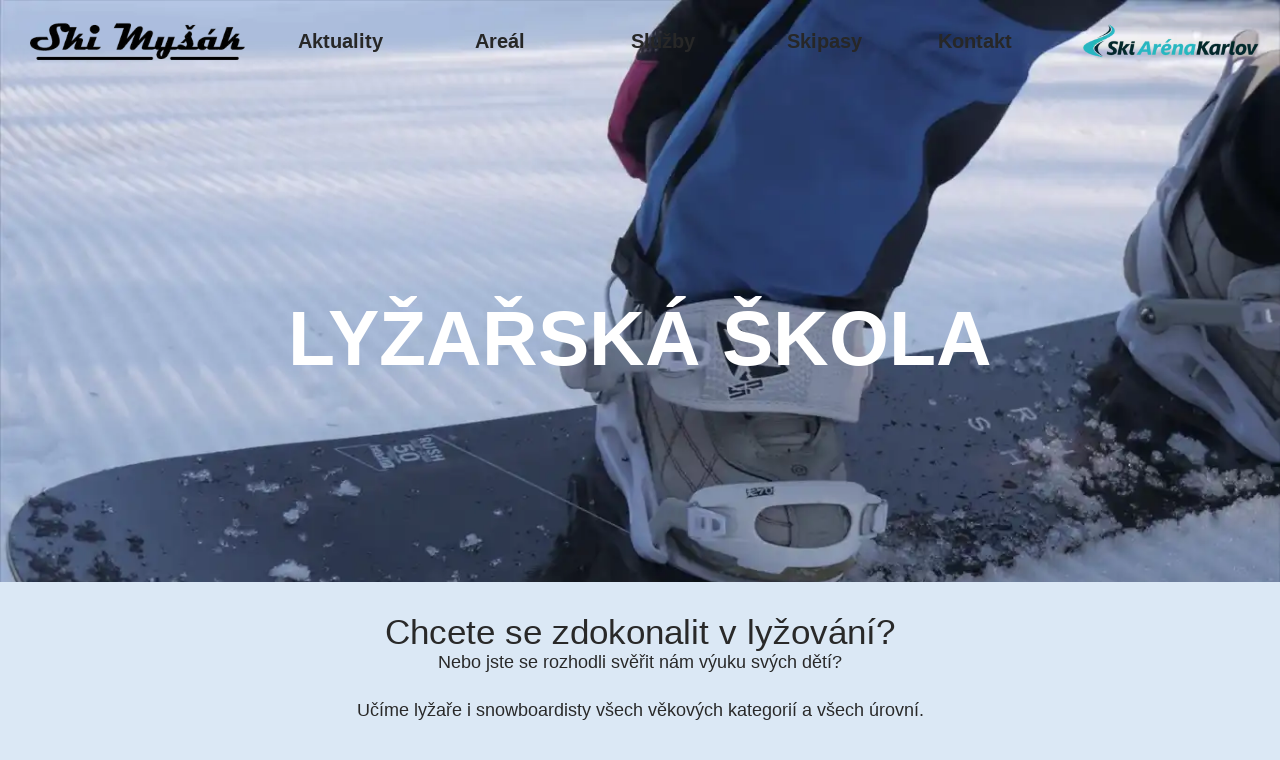

--- FILE ---
content_type: text/html
request_url: http://skimysak.cz/skola/
body_size: 20327
content:
<!DOCTYPE html><html><head><meta charSet="utf-8"/><meta http-equiv="x-ua-compatible" content="ie=edge"/><meta name="viewport" content="width=device-width, initial-scale=1, shrink-to-fit=no"/><style data-href="/styles.b84a93b05e541e5ada97.css" data-identity="gatsby-global-css">@import url(https://fonts.googleapis.com/css2?family=Montserrat:ital,wght@00,400;0,600;0,700;0,800;1,400;1,600;1,700;1,800&display=swap);@font-face{font-display:swap;font-family:Liberation Sans;font-weight:400;src:url(/static/LiberationSans-Regular-da8820812f499c43a195c94ae5ada573.ttf)}@font-face{font-display:swap;font-family:Liberation Sans;font-weight:700;src:url(/static/LiberationSans-Bold-59d20ec19ebac6748bc6a53939c010ee.ttf)}:root{--background-blue:#dbe8f5;--background-blue-transparent:#b9d5f27b;--background-blue-darker:#b9d5f2;--background-dark-blue:#143975;--text-black:#292929;--text-black-light:#3e3e3e;--title-blue:#103d87;--title-white:#fff}@media screen and (prefers-reduced-motion:reduce){*{animation-duration:.001ms!important;animation-iteration-count:1!important;transition-duration:.001ms!important}}*{margin:0;outline:none;padding:0}button{background:none;border:none}html{font-size:15px}body,html{overflow-x:hidden}body{background-color:var(--background-blue)}h1{color:var(--title-white);display:block;font-family:Montserrat,sans-serif!important;font-size:clamp(25px,6vw,6vw);font-weight:800;margin-bottom:1em;text-align:center;text-transform:uppercase}h1.smaller{font-size:clamp(20px,4.5vw,4.5vw)}.text-center{text-align:center!important}h2{color:var(--text-black);display:block;font-family:Montserrat,sans-serif!important;font-size:clamp(20px,4vw,35px);font-weight:400;text-align:center}h2.smaller{font-size:clamp(16px,2.8vw,25px)}h3{color:var(--text-black);display:block;font-family:Montserrat,sans-serif!important;font-size:clamp(18px,1vw,1vw);font-weight:400;text-align:center;text-transform:uppercase}h4{color:var(--title-blue);font-size:clamp(18px,1.4vw,1.4vw)}h4,h5{display:block;font-family:Montserrat,sans-serif!important;font-weight:600}h5{font-size:clamp(18px,1.2vw,1.2vw)}h5,li,p{color:var(--text-black)}li,p{display:block;font-family:Liberation Sans,sans-serif!important;font-size:clamp(14px,1.5vw,18px);font-weight:400;text-align:justify;text-justify:auto}li strong,p strong{color:#0d3169;font-weight:700}a{color:var(--text-black);font-family:Liberation Sans,sans-serif!important;font-weight:400;text-decoration:none}table{border-collapse:collapse;overflow-x:auto}table tr:nth-of-type(2n){background-color:var(--background-blue-darker)}table tr:nth-of-type(2n-1){background-color:var(--background-blue)}table .cell-brighter{background-color:var(--background-blue-darker)!important}table .cell-normal{background-color:var(--background-blue)!important}table td,table th{border:.5px solid #ffffff87;font-family:Liberation Sans,HelveticaNeue,sans-serif;font-size:clamp(11px,1vw,16px)}table td{color:var(--text-black);font-weight:400;padding:.5em .7em}table td.heading,table th{background-color:var(--background-dark-blue);color:var(--title-white);font-weight:600;padding:1em}table td.price{text-align:end}.align-right{text-align:right}.flexbox-column{align-items:center;display:flex;flex-direction:column;justify-content:center}.title-white{color:var(--title-white)}.title-blue{color:var(--title-blue)}.section{padding:4vw 0}.section-background{padding:4vw 0}.section-background,.section-text{background-color:var(--background-blue)}.section-text{align-items:center;display:flex;flex-direction:column;padding:2em 1em}.section-text h2{max-width:40ch}.section-text p{max-width:65ch}.section-text>*+*{margin-top:1.5em}h1.colorful{color:#ae2424}h1.big,h1.big-title{margin-bottom:12vw;margin-top:9vw}h1.small{margin-bottom:2vw;margin-top:3vw}.hero-image-image{width:100%}.section-hero-image{padding-bottom:3em;text-align:center;width:100vw}.section-hero-image h1.hero-big{margin-bottom:0;margin-top:6.5vw}.section-hero-image h1.hero-smaller{font-size:clamp(17px,4vw,4vw);margin-bottom:4vw;margin-top:7vw}.section-hero-image .hero-image{display:block;left:0;position:absolute;top:0;width:100%;z-index:-1}.section-hero-image .hero-image.max-height{max-height:100vh}.section-hero-image .hero-image img{width:100%}.section-hero-image .scroll-down{cursor:pointer;transition:transform .17s ease-out,opacity .17s ease-out}.section-hero-image .scroll-down:hover{transform:translateY(.5em)}.section-hero-image svg{stroke:var(--title-white);stroke-width:3;stroke-linecap:round;stroke-linejoin:round;fill:none;margin-right:-7vw;width:5vw}.section-hero-image .icon-wrapper{display:block;width:90vw}.section-hero-image .fb-icon{bottom:0;float:right;left:0;margin-right:2vw;position:relative;width:5vw}.section-hero-image .fb-icon img{height:auto;width:100%}.widget{align-items:center;background-position:50%;background-repeat:no-repeat;background-size:contain;flex-direction:column-reverse;height:11vw;justify-content:space-between;padding:1rem;transition:filter 50ms ease-out;width:11vw}.widget>img{border-radius:.2vw;margin:1.2vw 1vw;width:7vw}.widget .widget-title{color:var(--title-white);font-family:Montserrat,sans-serif;font-size:clamp(14px,2.2vw,25px);font-weight:700;text-align:center;text-transform:uppercase}.widget:hover{filter:brightness(.9)}.widget:active{filter:brightness(.8)}@media screen and (max-width:780px){.widget{height:30vw;width:30vw}.widget .weather-icon{margin-top:10%!important;width:80%!important}.widget .widget-title{font-size:5vw}}.widget .weather-icon{height:auto;width:100%}.section-main-text{background-color:var(--background-blue);padding:40px}.section-main-text h1{margin-bottom:3vw;margin-top:0}.section-main-text h2+*{margin-top:3.5vw}.section-main-text>*+*{margin-top:1em}.section-main-text a{color:var(--text-black);cursor:pointer}.section-main-text a:hover{color:--text-black-light}.section-main-text a strong:hover{color:#1d53aa!important}.section-main-text p{max-width:65ch;width:100%}.section-icons{align-items:center;background-color:var(--background-blue);display:flex;flex-direction:row;justify-content:center;padding-bottom:0}.section-icons>*+*{margin-left:3vw}.section-aktuality{align-items:center;background-image:url(/static/random_hero_2-36f2fc091a32c8d39a1a389355aa4537.webp);background-position:top;background-repeat:no-repeat;background-size:cover;display:flex;flex-direction:column;gap:0;justify-content:space-around;padding-top:0}.section-aktuality h1{margin:.5em}.section-aktuality .aktuality-wrapper{flex-wrap:nowrap;justify-content:space-around;max-width:1400px;width:100vw}@media screen and (min-width:901px){.section-aktuality .aktuality-wrapper{flex-direction:row-reverse}}@media screen and (max-width:600px){.section-aktuality{background-image:url(/static/random_hero_2_sm-3d422c28409eabab971f04718cf88b22.webp)}}.carousel{align-items:center;display:flex;flex-direction:row;gap:.1em;justify-content:stretch;padding:.5em}.carousel>:not(button){flex-grow:1000}.carousel-back{left:0;order:-1}.carousel-next{order:1;right:0}.carousel-back,.carousel-next{flex-grow:1;height:100%}.carousel-back svg,.carousel-next svg{stroke:#fff;stroke-width:3;stroke-linecap:round;stroke-linejoin:round;fill:none;transform:scale(1)}.carousel-back:disabled svg,.carousel-next:disabled svg{stroke:transparent}.carousel-slide{padding:1em}.carousel-slide a{background:none!important;box-shadow:none!important;padding:0;width:100%!important}.small-width-carousel .slide-inner{height:unset}.slide-inner{background-color:#fff;border-radius:5px;box-shadow:0 1px 5px hsla(0,0%,59%,.4);gap:1em;margin:1.5em;padding:1.5em;width:unset!important}.section-sluzby{background-color:var(--background-blue);padding:clamp(20px,3em,3em)}.section-sluzby h1{margin-bottom:1em;margin-top:.1em}.section-sluzby div.flexbox-row{align-items:stretch;display:flex;gap:1.5em;justify-content:space-around;padding-left:clamp(20px,10vw,5em);padding-right:clamp(20px,10vw,5em)}@media screen and (min-width:901px){.section-sluzby div.flexbox-row{flex-direction:row}}@media screen and (max-width:900px){.section-sluzby div.flexbox-row{flex-direction:column}}.section-sluzby h3{color:#103d87;font-size:23px;font-weight:600}.section-sluzby img{border-radius:4px;height:22vw;-o-object-fit:cover;object-fit:cover;-o-object-position:right;object-position:right;width:100%}.section-sluzby article>*+*{margin-top:.7em}.sluzby-item{background-color:#fff;border-radius:5px;box-shadow:2px 3px 4px 1px hsla(0,0%,59%,.4);height:92%;line-height:1.3em;padding:1.5em;transition:transform .5s ease-in-out}@media screen and (min-width:901px){.sluzby-item{width:25vw}}@media screen and (max-width:900px){.sluzby-item{width:80vw}}.sluzby-item:hover{transform:translateY(-2em) scale(1.03)}.sluzby-item:active{transform:translateY(.1em);transition-duration:.25s}.section-bottom{align-items:center;display:flex;flex-direction:column}.section-bottom img{border-radius:45px}.section-bottom h1{margin:2.5em 10px}.bckgrnd-image{bottom:0;left:0;right:0;top:0;z-index:0}.bckgrnd-image~*{position:relative;top:-30%}script{display:none!important}@media screen and (max-width:430px){li.carousel-slide{padding:0!important}.slide-inner{margin:0!important}}.dont-show-images-in-this-div .gatsby-resp-image-wrapper,.dont-show-images-in-this-div img{display:none!important}.back{align-items:flex-start;align-self:flex-start;display:flex;flex-direction:row;gap:.5em;justify-content:space-around}.back.center{align-self:center}.back.center h2{font-size:20px;margin-top:0}.back svg{stroke:#3b3b3b;stroke-width:2;stroke-linecap:round;stroke-linejoin:round;fill:none;transform:scale(.6)}.back h2{font-size:15px;font-weight:500}.main-aktualita-text{align-items:center;display:flex;flex-direction:column;gap:.2em}.main-aktualita-text *{box-sizing:border-box}.main-aktualita-text .section-text{align-items:center;background-color:#dbe8f5;border-radius:2em;display:flex;flex-direction:column;gap:.2em;justify-content:space-around;margin-bottom:2em;max-width:95vw;padding:3em;place-self:center center;width:100%}@media(max-width:500px){.main-aktualita-text .section-text{padding:2em}}@media screen and (min-width:800px){.main-aktualita-text .section-text{max-width:800px}}.main-aktualita-text .section-text h2{color:#103d87;font-weight:700;margin-top:.5em;text-transform:uppercase}.main-aktualita-text .section-text .aktuality-img{margin:1em;max-width:96vw}@media screen and (min-width:1000px){.main-aktualita-text .section-text .aktuality-img{max-width:1000px}}.main-aktualita-text .section-text p{line-height:1.3em}.main-aktualita-text .section-text p+p{margin-top:.9em}.main-aktualita-text .section-text a{color:#00549d;text-decoration:underline}.main-aktualita-text .section-text a:hover{color:#003e74}#imageParent{filter:blur(10px);height:100%;transform:translateZ(-3px) scale(4.7);transform-style:preserve-3d;width:100vw}#imageParent,#imageParent>*{bottom:0;left:0;position:absolute;right:0;top:0}#imageParent>*{height:auto;width:100%}.main-aktualita-text>.wrapper{display:grid;grid-template-columns:12ch auto 12ch;grid-template-rows:auto;place-items:center center}.main-aktualita-text>.wrapper .prev-aktualita{grid-column:1/2}.main-aktualita-text>.wrapper section{grid-column:2/3}.main-aktualita-text>.wrapper .next-aktualita{grid-column:3/4}@media(max-width:800px){.main-aktualita-text>.wrapper{grid-template-columns:40px auto 40px}.main-aktualita-text>.wrapper .next-aktualita p,.main-aktualita-text>.wrapper .prev-aktualita p{display:none}}@media(max-width:500px){.main-aktualita-text>.wrapper{grid-template-columns:0 auto 0}.main-aktualita-text>.wrapper .next-aktualita,.main-aktualita-text>.wrapper .prev-aktualita{display:none}}.next-aktualita,.prev-aktualita{align-items:center;display:flex;flex-basis:10ch;flex-direction:column;justify-content:center}.next-aktualita svg,.prev-aktualita svg{stroke:#fff;stroke-width:4px;stroke-linecap:round;transition:transform .5s ease-in-out}.next-aktualita p,.prev-aktualita p{color:#fff;font-size:.9rem;font-weight:600;margin-top:1em}.next-aktualita:hover svg,.prev-aktualita:hover svg{stroke:#e6e6e6}.next-aktualita:hover p,.prev-aktualita:hover p{color:#e6e6e6}.next-aktualita:hover svg{transform:translateX(1em)}.prev-aktualita:hover svg{transform:translateX(-1em)}h1{color:var(--title-blue);margin-top:2vw}main.aktuality{align-items:center;background-image:url(/static/aktuality_hero-01f4bb7c137705b53b9b2bf50afb9e65.jpg);background-repeat:no-repeat;background-size:cover;display:flex;flex-direction:column}main.aktuality section.section-page-aktuality{display:flex;flex-direction:row;flex-wrap:wrap;gap:2em;justify-content:center;padding:2em}main.aktuality section.section-page-aktuality>*{flex:0 1 auto}.section-trate{gap:2.5em;padding:2.5em}.areal-main{align-self:center;margin-top:1em;text-align:center;width:-webkit-fit-content;width:-moz-fit-content;width:fit-content}.areal-main h2{font-size:clamp(18px,3vw,27px);text-align:center;width:100%}.areal-main h2.header{color:var(--title-blue);font-weight:700;grid-row:1/2;text-transform:uppercase}.areal-main h2.data{grid-row:2/3}.trate-wrapper{align-items:center;display:grid;gap:2em 1em;grid-template-columns:clamp(80px,8vw,110px) 1fr;grid-template-rows:auto}.trate-wrapper .trat-image{grid-column:1/2}.trate-wrapper .trat-image img{height:auto;width:100%}.trate-wrapper p{grid-column:2/3;text-align:left}main.kamery{background-repeat:no-repeat;background-size:cover;max-height:100%}.section-kamery{align-items:center;display:flex;flex-wrap:wrap;gap:.5em;justify-content:space-around}@media screen and (max-width:900px){.section-kamery{padding:0}}@media screen and (min-width:901px){.section-kamery{padding:0 3vw}}.kamera-wrapper{align-items:center;background-color:var(--background-blue);border-radius:10px;box-shadow:0 1px 5px hsla(0,0%,59%,.4);display:flex;flex-direction:column}.kamera-wrapper h2{font-weight:700}@media screen and (max-width:900px){.kamera-wrapper{padding:1em}}@media screen and (min-width:901px){.kamera-wrapper{padding:1.5em}}.kamera-wrapper iframe{height:calc(var(--width)/1.5);max-width:90vw;width:var(--width)}@media screen and (max-width:900px){.kamera-wrapper iframe{--width:90vw}}@media screen and (min-width:901px){.kamera-wrapper iframe{--width:38vw}}.kamera-wrapper>*+*{padding-top:2em}main.main-kontakt .section-hero-image{background-repeat:no-repeat;background-size:cover}section.section-kontakt{background-color:var(--background-blue);display:grid;padding:5rem 2rem}section.section-kontakt h2{margin-bottom:2rem}section.section-kontakt>*+*{margin-top:2em}.kontakt-wrapper{display:grid;flex-wrap:wrap;grid-auto-flow:column;place-items:start center;row-gap:5em}.kontakt-section{align-items:flex-start;display:flex;flex-direction:column;padding-top:1em}.kontakt-section>*+*{padding-top:2em}.kontakt{align-items:flex-start;display:flex;flex-direction:column}.kontakt>*+*{padding-top:.5em}.kontakt .kontakt-title{border-bottom:1px solid var(--text-black-light)}.section-map{align-items:center;display:flex;flex-direction:column}.section-spacer{padding-top:500px}.section-predpoved{align-items:center;display:flex;flex-direction:column;gap:1.5em;justify-content:space-around;padding:2em}.section-predpoved .my-row{align-items:stretch;display:flex;gap:1.5em;max-width:1300px}@media screen and (min-width:900px){.section-predpoved .my-row{flex-direction:row;justify-content:space-around}}@media screen and (max-width:899px){.section-predpoved .my-row{flex-direction:column}}.super-row{display:flex;gap:1.5em;max-width:1300px}@media screen and (min-width:1250px){.super-row{flex-direction:row;justify-content:space-around}.super-row th{font-size:12px!important}}@media screen and (max-width:1249px){.super-row{flex-direction:column}}.weather-card{background-color:#fff;border-radius:5px;box-shadow:0 1px 5px rgba(0,0,0,.4);display:flex;flex-direction:column;gap:1em;padding:.5em}.card-header{align-items:center;display:flex;flex-direction:row;justify-content:space-between;padding-top:1em;width:100%}.card-header .card-title-wrapper{align-items:flex-start;display:flex;flex-direction:column;gap:.3em;justify-content:space-between;padding:0 2em}.card-header .card-title-icon{align-items:center;display:flex;height:100%;max-width:100px;padding:0 2em;width:45%}.card-header .card-title-icon img{filter:invert(40%);height:auto;width:100%}.card-title{font-size:30px;text-transform:capitalize}.title-date{font-size:20px;text-align:start}.card-temperature{font-size:50px;margin:0;padding:0}.card-subheader{background-color:var(--background-blue);display:flex;flex-direction:column;justify-content:space-evenly;margin:.5em;padding:.5em;width:90%}.card-subheader-container{display:flex;flex-direction:row}.card-subheader-container .card-symbol-small{margin:.2em 1em .2em .2em;width:1.5em}.card-subheader-container .card-symbol-small img{height:auto;width:100%}.card-subheader-container .card-symbol-small .rain-icon{filter:grayscale(100%) invert(40%);width:2em}.card-subheader-container .card-subheader-text{font-size:18px}table.card-forecast{table-layout:fixed;width:95%}table.card-forecast .arrow-icon{height:auto;width:1em}table.card-forecast *{border:none}table.card-forecast tr{background:none}table.card-forecast th{background:none;color:#262626;font-size:15px;font-weight:400;text-transform:capitalize}table.card-forecast td,table.card-forecast th{word-wrap:normal;padding:.5em;text-align:center;white-space:normal}table.card-forecast td.pushed-front,table.card-forecast th.pushed-front{display:block;margin-left:-1.5ch}table.card-forecast td{font-size:12px}.icon img{width:50%}main.servis{overflow-x:auto}@media screen and (max-width:650px){main.servis .table-cenik{align-self:flex-start;margin-left:.5em}}.section-skola .price{-webkit-padding-start:5ch;padding-inline-start:5ch}.section-skola ul{list-style-type:circle;max-width:85ch;padding-top:10px}.section-skola ul>*+*{padding-top:.5em}.section-skola ul li{display:list-item;font-size:16px;padding-left:16px}.section-skola ul li::marker{color:var(--background-dark-blue);content:"●";font-size:1.1em}main{padding-top:10vw;position:relative}header{color:var(--title-blue)!important;position:fixed;transition:background-color .3s cubic-bezier(.65,.05,.36,1);transition:box-shadow .3s cubic-bezier(.65,.05,.36,1);width:100%;z-index:2}header.background{background-color:var(--background-blue);box-shadow:2px 2px 9px 1px #5f5f5f70}@media screen and (max-width:768px){header.open{background-color:var(--background-blue);box-shadow:2px 2px 9px 1px #5f5f5f70}}@media screen and (min-width:769px){header:hover{background-color:var(--background-blue);box-shadow:2px 2px 9px 1px #5f5f5f70}}.navbar a,.navbar button,.navbar p{align-items:center;display:flex;padding:.8em 1em!important;text-decoration:none;transition:background-color .1s cubic-bezier(.65,.05,.36,1)}@media(max-width:900px){.navbar a,.navbar button,.navbar p{padding:.8em .6em!important}.navbar a.logo,.navbar button.logo,.navbar p.logo{padding:0!important}}@media screen and (min-width:801px){.navbar a:not(.logo):hover,.navbar button:not(.logo):hover,.navbar p:not(.logo):hover{background-color:var(--background-blue-darker)}}.navbar a *,.navbar button *,.navbar p *{color:#272727;display:inline;font-family:Montserrat,sans-serif;font-size:clamp(17px,1.8vw,20px);font-weight:700}.navbar div.dropdown,.navbar div.dropdown button{height:100%}.navbar .dropdown-menu{background-color:var(--background-blue);box-shadow:0 5px 3px -3px #5f5f5f70,5px 0 3px -3px #5f5f5f70,-5px 0 3px -3px #5f5f5f70}@media screen and (max-width:768px){.navbar .collapse *,.navbar .collapsing *{color:#272727;padding:.4em!important}}.logo{display:block;height:100%;max-width:250px;width:30vw}.logo img{height:auto;width:100%}@media screen and (min-width:769px){.logo-karlov{order:1}}.shift-right{margin-left:1em;padding:0}.dropdown{align-items:flex-start;display:flex;flex-direction:column;gap:0;grid-row:span 1 2;justify-content:space-around}.dropdown,.dropleft,.dropright,.dropup{position:relative}.dropdown-toggle{white-space:nowrap}.dropdown-toggle:after{border-bottom:0;border-left:.3em solid transparent;border-right:.3em solid transparent;border-top:.3em solid;content:"";display:inline-block;margin-left:.255em;vertical-align:.255em}.dropdown-toggle:empty:after{margin-left:0}.dropdown-menu{background-clip:padding-box;background-color:#fff;color:#212529;display:none;float:left;font-size:1rem;left:0;list-style:none;position:absolute;text-align:left;top:100%;z-index:1000}.dropdown-menu-left{left:0;right:auto}.dropdown-menu-right{left:auto;right:0}@media(min-width:576px){.dropdown-menu-sm-left{left:0;right:auto}.dropdown-menu-sm-right{left:auto;right:0}}@media(min-width:768px){.dropdown-menu-md-left{left:0;right:auto}.dropdown-menu-md-right{left:auto;right:0}}@media(min-width:992px){.dropdown-menu-lg-left{left:0;right:auto}.dropdown-menu-lg-right{left:auto;right:0}}@media(min-width:1200px){.dropdown-menu-xl-left{left:0;right:auto}.dropdown-menu-xl-right{left:auto;right:0}}.dropup .dropdown-menu{bottom:100%;margin-bottom:.125rem;margin-top:0;top:auto}.dropup .dropdown-toggle:after{border-bottom:.3em solid;border-left:.3em solid transparent;border-right:.3em solid transparent;border-top:0;content:"";display:inline-block;margin-left:.255em;vertical-align:.255em}.dropup .dropdown-toggle:empty:after{margin-left:0}.dropright .dropdown-menu{left:100%;margin-left:.125rem;margin-top:0;right:auto;top:0}.dropright .dropdown-toggle:after{border-bottom:.3em solid transparent;border-left:.3em solid;border-right:0;border-top:.3em solid transparent;content:"";display:inline-block;margin-left:.255em;vertical-align:.255em}.dropright .dropdown-toggle:empty:after{margin-left:0}.dropright .dropdown-toggle:after{vertical-align:0}.dropleft .dropdown-menu{left:auto;margin-right:.125rem;margin-top:0;right:100%;top:0}.dropleft .dropdown-toggle:after{content:"";display:inline-block;display:none;margin-left:.255em;vertical-align:.255em}.dropleft .dropdown-toggle:before{border-bottom:.3em solid transparent;border-right:.3em solid;border-top:.3em solid transparent;content:"";display:inline-block;margin-right:.255em;vertical-align:.255em}.dropleft .dropdown-toggle:empty:after{margin-left:0}.dropleft .dropdown-toggle:before{vertical-align:0}.dropdown-menu[x-placement^=bottom],.dropdown-menu[x-placement^=left],.dropdown-menu[x-placement^=right],.dropdown-menu[x-placement^=top]{bottom:auto;right:auto}.dropdown-divider{border-top:1px solid #e9ecef;height:0;margin:.5rem 0;overflow:hidden}.dropdown-item{background-color:transparent;border:0;clear:both;color:#212529;display:block;font-weight:400;text-align:inherit;white-space:nowrap;width:100%}.dropdown-item:focus,.dropdown-item:hover{background-color:#f8f9fa;color:#16181b;text-decoration:none}.dropdown-item.active,.dropdown-item:active{background-color:#007bff;color:#fff;text-decoration:none}.dropdown-item.disabled,.dropdown-item:disabled{background-color:transparent;color:#6c757d;pointer-events:none}.dropdown-menu.show{display:block}.fade{transition:opacity .15s linear}@media(prefers-reduced-motion:reduce){.fade{transition:none}}.fade:not(.show){opacity:0}.collapse:not(.show){display:none}.collapsing{height:0;overflow:hidden;position:relative;transition:height .35s ease}@media(prefers-reduced-motion:reduce){.collapsing{transition:none}}.navbar{width:100%}.navbar,.navbar .container,.navbar .container-fluid,.navbar .container-lg,.navbar .container-md,.navbar .container-sm,.navbar .container-xl{align-items:center;display:flex;flex-wrap:wrap;justify-content:space-between}.navbar-nav{display:flex;flex-direction:column;list-style:none;margin-bottom:0;padding-left:0}.navbar-nav .nav-link{padding-left:0;padding-right:0}.navbar-nav .dropdown-menu{float:none;position:static}.navbar-collapse{align-items:center;flex-basis:100%}.navbar-toggler{background-color:transparent;border-radius:.25rem;margin-right:1em}.navbar-toggler:focus,.navbar-toggler:hover{text-decoration:none}.navbar-toggler-icon{background:no-repeat 50%;background-size:100% 100%;content:"";display:inline-block;height:1.5em;vertical-align:middle;width:1.5em}@media(max-width:575.98px){.navbar-expand-sm>.container,.navbar-expand-sm>.container-fluid,.navbar-expand-sm>.container-lg,.navbar-expand-sm>.container-md,.navbar-expand-sm>.container-sm,.navbar-expand-sm>.container-xl{padding-left:0;padding-right:0}}@media(min-width:576px){.navbar-expand-sm{flex-flow:row nowrap;justify-content:space-between}.navbar-expand-sm .navbar-nav{flex-direction:row}.navbar-expand-sm .navbar-nav .dropdown-menu{position:absolute}.navbar-expand-sm>.container,.navbar-expand-sm>.container-fluid,.navbar-expand-sm>.container-lg,.navbar-expand-sm>.container-md,.navbar-expand-sm>.container-sm,.navbar-expand-sm>.container-xl{flex-wrap:nowrap}.navbar-expand-sm .navbar-collapse{display:flex!important;flex-basis:auto}.navbar-expand-sm .navbar-toggler{display:none}}@media(max-width:767.98px){.navbar-expand-md>.container,.navbar-expand-md>.container-fluid,.navbar-expand-md>.container-lg,.navbar-expand-md>.container-md,.navbar-expand-md>.container-sm,.navbar-expand-md>.container-xl{padding-left:0;padding-right:0}}@media(min-width:768px){.navbar-expand-md{flex-flow:row nowrap;justify-content:space-between}.navbar-expand-md .navbar-nav{flex-direction:row}.navbar-expand-md .navbar-nav .dropdown-menu{position:absolute}.navbar-expand-md>.container,.navbar-expand-md>.container-fluid,.navbar-expand-md>.container-lg,.navbar-expand-md>.container-md,.navbar-expand-md>.container-sm,.navbar-expand-md>.container-xl{flex-wrap:nowrap}.navbar-expand-md .navbar-collapse{display:flex!important;flex-basis:auto}.navbar-expand-md .navbar-toggler{display:none}}@media(max-width:991.98px){.navbar-expand-lg>.container,.navbar-expand-lg>.container-fluid,.navbar-expand-lg>.container-lg,.navbar-expand-lg>.container-md,.navbar-expand-lg>.container-sm,.navbar-expand-lg>.container-xl{padding-left:0;padding-right:0}}@media(min-width:992px){.navbar-expand-lg{flex-flow:row nowrap;justify-content:space-between}.navbar-expand-lg .navbar-nav{flex-direction:row}.navbar-expand-lg .navbar-nav .dropdown-menu{position:absolute}.navbar-expand-lg>.container,.navbar-expand-lg>.container-fluid,.navbar-expand-lg>.container-lg,.navbar-expand-lg>.container-md,.navbar-expand-lg>.container-sm,.navbar-expand-lg>.container-xl{flex-wrap:nowrap}.navbar-expand-lg .navbar-collapse{display:flex!important;flex-basis:auto}.navbar-expand-lg .navbar-toggler{display:none}}@media(max-width:1199.98px){.navbar-expand-xl>.container,.navbar-expand-xl>.container-fluid,.navbar-expand-xl>.container-lg,.navbar-expand-xl>.container-md,.navbar-expand-xl>.container-sm,.navbar-expand-xl>.container-xl{padding-left:0;padding-right:0}}@media(min-width:1200px){.navbar-expand-xl{flex-flow:row nowrap;justify-content:space-between}.navbar-expand-xl .navbar-nav{flex-direction:row}.navbar-expand-xl .navbar-nav .dropdown-menu{position:absolute}.navbar-expand-xl>.container,.navbar-expand-xl>.container-fluid,.navbar-expand-xl>.container-lg,.navbar-expand-xl>.container-md,.navbar-expand-xl>.container-sm,.navbar-expand-xl>.container-xl{flex-wrap:nowrap}.navbar-expand-xl .navbar-collapse{display:flex!important;flex-basis:auto}.navbar-expand-xl .navbar-toggler{display:none}}.navbar-expand{flex-flow:row nowrap;justify-content:space-between}.navbar-expand>.container,.navbar-expand>.container-fluid,.navbar-expand>.container-lg,.navbar-expand>.container-md,.navbar-expand>.container-sm,.navbar-expand>.container-xl{padding-left:0;padding-right:0}.navbar-expand .navbar-nav{flex-direction:row}.navbar-expand .navbar-nav .dropdown-menu{position:absolute}.navbar-expand>.container,.navbar-expand>.container-fluid,.navbar-expand>.container-lg,.navbar-expand>.container-md,.navbar-expand>.container-sm,.navbar-expand>.container-xl{flex-wrap:nowrap}.navbar-expand .navbar-collapse{display:flex!important;flex-basis:auto}.navbar-expand .navbar-toggler{display:none}.navbar-light .navbar-toggler-icon{background-image:url("data:image/svg+xml;charset=utf-8,%3Csvg xmlns='http://www.w3.org/2000/svg' width='30' height='30' viewBox='0 0 30 30'%3E%3Cpath stroke='rgba(0, 0, 0, 0.5)' stroke-linecap='round' stroke-miterlimit='10' stroke-width='2' d='M4 7h22M4 15h22M4 23h22'/%3E%3C/svg%3E")}.navbar-dark .navbar-toggler-icon{background-image:url("data:image/svg+xml;charset=utf-8,%3Csvg xmlns='http://www.w3.org/2000/svg' width='30' height='30' viewBox='0 0 30 30'%3E%3Cpath stroke='rgba(255, 255, 255, 0.5)' stroke-linecap='round' stroke-miterlimit='10' stroke-width='2' d='M4 7h22M4 15h22M4 23h22'/%3E%3C/svg%3E")}.navbar-dark .navbar-text{color:hsla(0,0%,100%,.5)}.navbar-dark .navbar-text a,.navbar-dark .navbar-text a:focus,.navbar-dark .navbar-text a:hover{color:#fff}.container,.container-fluid,.container-lg,.container-md,.container-sm,.container-xl{margin-left:auto;margin-right:auto;padding-left:15px;padding-right:15px;width:100%}@media(min-width:576px){.container,.container-sm{max-width:540px}}@media(min-width:768px){.container,.container-md,.container-sm{max-width:720px}}@media(min-width:992px){.container,.container-lg,.container-md,.container-sm{max-width:960px}}@media(min-width:1200px){.container,.container-lg,.container-md,.container-sm,.container-xl{max-width:1140px}}.row{display:flex;flex-wrap:wrap;margin-left:-15px;margin-right:-15px}.no-gutters{margin-left:0;margin-right:0}.no-gutters>.col,.no-gutters>[class*=col-]{padding-left:0;padding-right:0}.col,.col-1,.col-2,.col-3,.col-4,.col-5,.col-6,.col-7,.col-8,.col-9,.col-10,.col-11,.col-12,.col-auto,.col-lg,.col-lg-1,.col-lg-2,.col-lg-3,.col-lg-4,.col-lg-5,.col-lg-6,.col-lg-7,.col-lg-8,.col-lg-9,.col-lg-10,.col-lg-11,.col-lg-12,.col-lg-auto,.col-md,.col-md-1,.col-md-2,.col-md-3,.col-md-4,.col-md-5,.col-md-6,.col-md-7,.col-md-8,.col-md-9,.col-md-10,.col-md-11,.col-md-12,.col-md-auto,.col-sm,.col-sm-1,.col-sm-2,.col-sm-3,.col-sm-4,.col-sm-5,.col-sm-6,.col-sm-7,.col-sm-8,.col-sm-9,.col-sm-10,.col-sm-11,.col-sm-12,.col-sm-auto,.col-xl,.col-xl-1,.col-xl-2,.col-xl-3,.col-xl-4,.col-xl-5,.col-xl-6,.col-xl-7,.col-xl-8,.col-xl-9,.col-xl-10,.col-xl-11,.col-xl-12,.col-xl-auto{padding-left:15px;padding-right:15px;position:relative;width:100%}.col{flex-basis:0;flex-grow:1;max-width:100%}.row-cols-1>*{flex:0 0 100%;max-width:100%}.row-cols-2>*{flex:0 0 50%;max-width:50%}.row-cols-3>*{flex:0 0 33.3333333333%;max-width:33.3333333333%}.row-cols-4>*{flex:0 0 25%;max-width:25%}.row-cols-5>*{flex:0 0 20%;max-width:20%}.row-cols-6>*{flex:0 0 16.6666666667%;max-width:16.6666666667%}.col-auto{flex:0 0 auto;max-width:100%;width:auto}.col-1{flex:0 0 8.3333333333%;max-width:8.3333333333%}.col-2{flex:0 0 16.6666666667%;max-width:16.6666666667%}.col-3{flex:0 0 25%;max-width:25%}.col-4{flex:0 0 33.3333333333%;max-width:33.3333333333%}.col-5{flex:0 0 41.6666666667%;max-width:41.6666666667%}.col-6{flex:0 0 50%;max-width:50%}.col-7{flex:0 0 58.3333333333%;max-width:58.3333333333%}.col-8{flex:0 0 66.6666666667%;max-width:66.6666666667%}.col-9{flex:0 0 75%;max-width:75%}.col-10{flex:0 0 83.3333333333%;max-width:83.3333333333%}.col-11{flex:0 0 91.6666666667%;max-width:91.6666666667%}.col-12{flex:0 0 100%;max-width:100%}.order-first{order:-1}.order-last{order:13}.order-0{order:0}.order-1{order:1}.order-2{order:2}.order-3{order:3}.order-4{order:4}.order-5{order:5}.order-6{order:6}.order-7{order:7}.order-8{order:8}.order-9{order:9}.order-10{order:10}.order-11{order:11}.order-12{order:12}.offset-1{margin-left:8.3333333333%}.offset-2{margin-left:16.6666666667%}.offset-3{margin-left:25%}.offset-4{margin-left:33.3333333333%}.offset-5{margin-left:41.6666666667%}.offset-6{margin-left:50%}.offset-7{margin-left:58.3333333333%}.offset-8{margin-left:66.6666666667%}.offset-9{margin-left:75%}.offset-10{margin-left:83.3333333333%}.offset-11{margin-left:91.6666666667%}@media(min-width:576px){.col-sm{flex-basis:0;flex-grow:1;max-width:100%}.row-cols-sm-1>*{flex:0 0 100%;max-width:100%}.row-cols-sm-2>*{flex:0 0 50%;max-width:50%}.row-cols-sm-3>*{flex:0 0 33.3333333333%;max-width:33.3333333333%}.row-cols-sm-4>*{flex:0 0 25%;max-width:25%}.row-cols-sm-5>*{flex:0 0 20%;max-width:20%}.row-cols-sm-6>*{flex:0 0 16.6666666667%;max-width:16.6666666667%}.col-sm-auto{flex:0 0 auto;max-width:100%;width:auto}.col-sm-1{flex:0 0 8.3333333333%;max-width:8.3333333333%}.col-sm-2{flex:0 0 16.6666666667%;max-width:16.6666666667%}.col-sm-3{flex:0 0 25%;max-width:25%}.col-sm-4{flex:0 0 33.3333333333%;max-width:33.3333333333%}.col-sm-5{flex:0 0 41.6666666667%;max-width:41.6666666667%}.col-sm-6{flex:0 0 50%;max-width:50%}.col-sm-7{flex:0 0 58.3333333333%;max-width:58.3333333333%}.col-sm-8{flex:0 0 66.6666666667%;max-width:66.6666666667%}.col-sm-9{flex:0 0 75%;max-width:75%}.col-sm-10{flex:0 0 83.3333333333%;max-width:83.3333333333%}.col-sm-11{flex:0 0 91.6666666667%;max-width:91.6666666667%}.col-sm-12{flex:0 0 100%;max-width:100%}.order-sm-first{order:-1}.order-sm-last{order:13}.order-sm-0{order:0}.order-sm-1{order:1}.order-sm-2{order:2}.order-sm-3{order:3}.order-sm-4{order:4}.order-sm-5{order:5}.order-sm-6{order:6}.order-sm-7{order:7}.order-sm-8{order:8}.order-sm-9{order:9}.order-sm-10{order:10}.order-sm-11{order:11}.order-sm-12{order:12}.offset-sm-0{margin-left:0}.offset-sm-1{margin-left:8.3333333333%}.offset-sm-2{margin-left:16.6666666667%}.offset-sm-3{margin-left:25%}.offset-sm-4{margin-left:33.3333333333%}.offset-sm-5{margin-left:41.6666666667%}.offset-sm-6{margin-left:50%}.offset-sm-7{margin-left:58.3333333333%}.offset-sm-8{margin-left:66.6666666667%}.offset-sm-9{margin-left:75%}.offset-sm-10{margin-left:83.3333333333%}.offset-sm-11{margin-left:91.6666666667%}}@media(min-width:768px){.col-md{flex-basis:0;flex-grow:1;max-width:100%}.row-cols-md-1>*{flex:0 0 100%;max-width:100%}.row-cols-md-2>*{flex:0 0 50%;max-width:50%}.row-cols-md-3>*{flex:0 0 33.3333333333%;max-width:33.3333333333%}.row-cols-md-4>*{flex:0 0 25%;max-width:25%}.row-cols-md-5>*{flex:0 0 20%;max-width:20%}.row-cols-md-6>*{flex:0 0 16.6666666667%;max-width:16.6666666667%}.col-md-auto{flex:0 0 auto;max-width:100%;width:auto}.col-md-1{flex:0 0 8.3333333333%;max-width:8.3333333333%}.col-md-2{flex:0 0 16.6666666667%;max-width:16.6666666667%}.col-md-3{flex:0 0 25%;max-width:25%}.col-md-4{flex:0 0 33.3333333333%;max-width:33.3333333333%}.col-md-5{flex:0 0 41.6666666667%;max-width:41.6666666667%}.col-md-6{flex:0 0 50%;max-width:50%}.col-md-7{flex:0 0 58.3333333333%;max-width:58.3333333333%}.col-md-8{flex:0 0 66.6666666667%;max-width:66.6666666667%}.col-md-9{flex:0 0 75%;max-width:75%}.col-md-10{flex:0 0 83.3333333333%;max-width:83.3333333333%}.col-md-11{flex:0 0 91.6666666667%;max-width:91.6666666667%}.col-md-12{flex:0 0 100%;max-width:100%}.order-md-first{order:-1}.order-md-last{order:13}.order-md-0{order:0}.order-md-1{order:1}.order-md-2{order:2}.order-md-3{order:3}.order-md-4{order:4}.order-md-5{order:5}.order-md-6{order:6}.order-md-7{order:7}.order-md-8{order:8}.order-md-9{order:9}.order-md-10{order:10}.order-md-11{order:11}.order-md-12{order:12}.offset-md-0{margin-left:0}.offset-md-1{margin-left:8.3333333333%}.offset-md-2{margin-left:16.6666666667%}.offset-md-3{margin-left:25%}.offset-md-4{margin-left:33.3333333333%}.offset-md-5{margin-left:41.6666666667%}.offset-md-6{margin-left:50%}.offset-md-7{margin-left:58.3333333333%}.offset-md-8{margin-left:66.6666666667%}.offset-md-9{margin-left:75%}.offset-md-10{margin-left:83.3333333333%}.offset-md-11{margin-left:91.6666666667%}}@media(min-width:992px){.col-lg{flex-basis:0;flex-grow:1;max-width:100%}.row-cols-lg-1>*{flex:0 0 100%;max-width:100%}.row-cols-lg-2>*{flex:0 0 50%;max-width:50%}.row-cols-lg-3>*{flex:0 0 33.3333333333%;max-width:33.3333333333%}.row-cols-lg-4>*{flex:0 0 25%;max-width:25%}.row-cols-lg-5>*{flex:0 0 20%;max-width:20%}.row-cols-lg-6>*{flex:0 0 16.6666666667%;max-width:16.6666666667%}.col-lg-auto{flex:0 0 auto;max-width:100%;width:auto}.col-lg-1{flex:0 0 8.3333333333%;max-width:8.3333333333%}.col-lg-2{flex:0 0 16.6666666667%;max-width:16.6666666667%}.col-lg-3{flex:0 0 25%;max-width:25%}.col-lg-4{flex:0 0 33.3333333333%;max-width:33.3333333333%}.col-lg-5{flex:0 0 41.6666666667%;max-width:41.6666666667%}.col-lg-6{flex:0 0 50%;max-width:50%}.col-lg-7{flex:0 0 58.3333333333%;max-width:58.3333333333%}.col-lg-8{flex:0 0 66.6666666667%;max-width:66.6666666667%}.col-lg-9{flex:0 0 75%;max-width:75%}.col-lg-10{flex:0 0 83.3333333333%;max-width:83.3333333333%}.col-lg-11{flex:0 0 91.6666666667%;max-width:91.6666666667%}.col-lg-12{flex:0 0 100%;max-width:100%}.order-lg-first{order:-1}.order-lg-last{order:13}.order-lg-0{order:0}.order-lg-1{order:1}.order-lg-2{order:2}.order-lg-3{order:3}.order-lg-4{order:4}.order-lg-5{order:5}.order-lg-6{order:6}.order-lg-7{order:7}.order-lg-8{order:8}.order-lg-9{order:9}.order-lg-10{order:10}.order-lg-11{order:11}.order-lg-12{order:12}.offset-lg-0{margin-left:0}.offset-lg-1{margin-left:8.3333333333%}.offset-lg-2{margin-left:16.6666666667%}.offset-lg-3{margin-left:25%}.offset-lg-4{margin-left:33.3333333333%}.offset-lg-5{margin-left:41.6666666667%}.offset-lg-6{margin-left:50%}.offset-lg-7{margin-left:58.3333333333%}.offset-lg-8{margin-left:66.6666666667%}.offset-lg-9{margin-left:75%}.offset-lg-10{margin-left:83.3333333333%}.offset-lg-11{margin-left:91.6666666667%}}@media(min-width:1200px){.col-xl{flex-basis:0;flex-grow:1;max-width:100%}.row-cols-xl-1>*{flex:0 0 100%;max-width:100%}.row-cols-xl-2>*{flex:0 0 50%;max-width:50%}.row-cols-xl-3>*{flex:0 0 33.3333333333%;max-width:33.3333333333%}.row-cols-xl-4>*{flex:0 0 25%;max-width:25%}.row-cols-xl-5>*{flex:0 0 20%;max-width:20%}.row-cols-xl-6>*{flex:0 0 16.6666666667%;max-width:16.6666666667%}.col-xl-auto{flex:0 0 auto;max-width:100%;width:auto}.col-xl-1{flex:0 0 8.3333333333%;max-width:8.3333333333%}.col-xl-2{flex:0 0 16.6666666667%;max-width:16.6666666667%}.col-xl-3{flex:0 0 25%;max-width:25%}.col-xl-4{flex:0 0 33.3333333333%;max-width:33.3333333333%}.col-xl-5{flex:0 0 41.6666666667%;max-width:41.6666666667%}.col-xl-6{flex:0 0 50%;max-width:50%}.col-xl-7{flex:0 0 58.3333333333%;max-width:58.3333333333%}.col-xl-8{flex:0 0 66.6666666667%;max-width:66.6666666667%}.col-xl-9{flex:0 0 75%;max-width:75%}.col-xl-10{flex:0 0 83.3333333333%;max-width:83.3333333333%}.col-xl-11{flex:0 0 91.6666666667%;max-width:91.6666666667%}.col-xl-12{flex:0 0 100%;max-width:100%}.order-xl-first{order:-1}.order-xl-last{order:13}.order-xl-0{order:0}.order-xl-1{order:1}.order-xl-2{order:2}.order-xl-3{order:3}.order-xl-4{order:4}.order-xl-5{order:5}.order-xl-6{order:6}.order-xl-7{order:7}.order-xl-8{order:8}.order-xl-9{order:9}.order-xl-10{order:10}.order-xl-11{order:11}.order-xl-12{order:12}.offset-xl-0{margin-left:0}.offset-xl-1{margin-left:8.3333333333%}.offset-xl-2{margin-left:16.6666666667%}.offset-xl-3{margin-left:25%}.offset-xl-4{margin-left:33.3333333333%}.offset-xl-5{margin-left:41.6666666667%}.offset-xl-6{margin-left:50%}.offset-xl-7{margin-left:58.3333333333%}.offset-xl-8{margin-left:66.6666666667%}.offset-xl-9{margin-left:75%}.offset-xl-10{margin-left:83.3333333333%}.offset-xl-11{margin-left:91.6666666667%}}.nav{display:flex;flex-wrap:wrap;list-style:none;margin-bottom:0;padding-left:0}.nav-link{display:block;padding:.5rem 1rem}.nav-link:focus,.nav-link:hover{text-decoration:none}.nav-link.disabled{color:#6c757d;cursor:default;pointer-events:none}.nav-tabs{border-bottom:1px solid #dee2e6}.nav-tabs .nav-item{margin-bottom:-1px}.nav-tabs .nav-link:focus,.nav-tabs .nav-link:hover{border-color:#e9ecef #e9ecef #dee2e6}.nav-tabs .nav-link.disabled{background-color:transparent;border-color:transparent;color:#6c757d}.nav-tabs .nav-item.show .nav-link,.nav-tabs .nav-link.active{background-color:#fff;border-color:#dee2e6 #dee2e6 #fff;color:#495057}.nav-tabs .dropdown-menu{border-top-left-radius:0;border-top-right-radius:0;margin-top:-1px}.nav-pills .nav-link{border-radius:.25rem}.nav-pills .nav-link.active,.nav-pills .show>.nav-link{background-color:#007bff;color:#fff}.nav-fill .nav-item,.nav-fill>.nav-link{flex:1 1 auto;text-align:center}.nav-justified .nav-item,.nav-justified>.nav-link{flex-basis:0;flex-grow:1;text-align:center}.tab-content>.tab-pane{display:none}.tab-content>.active{display:block}footer{background-color:var(--background-blue);box-shadow:1px -3px 13px 0 rgba(138,161,183,.5);display:grid;margin-top:5rem;padding:3rem .5rem 2rem;place-items:center center;position:-webkit-sticky;position:sticky;top:100vh}@media(min-width:600px)and (max-width:1149px){footer{column-gap:1rem;grid-template-columns:repeat(4,1fr);row-gap:2rem}footer .footer-logo{grid-row:1/span 1}footer .footer-logo.safe-travels{grid-column:1/span 2}footer .footer-logo.impuls{grid-column:3/span 2}footer .footer-wrapper{grid-column:1/4}footer .footer-logo.mysak,footer .footer-wrapper{grid-row:2/3}footer .footer-logo.mysak{margin:0}}footer p{font-size:clamp(15px,1.35vw,18px);text-align:center}@media(min-width:1150px){footer{column-gap:2rem;grid-template-columns:1fr auto 1fr}footer .footer-logo{grid-column:1/2}footer .footer-wrapper{grid-column:2/3}footer .footer-logo.mysak,footer .footer-wrapper{grid-row:2/3}footer .footer-logo.mysak{grid-column:-2/-1;margin:0;place-self:end end}footer .footer-logo.mysak .img{width:10rem}}.footer-logo{align-items:center;display:flex;flex-direction:column;justify-content:space-around;margin:.1rem}.footer-logo+.footer-logo{margin:1rem}.footer-logo .img{height:auto;margin:1rem;max-width:10rem}.footer-logo p{font-size:clamp(13px,1.3vw,18px);max-width:70%}.footer-logo.safe-travels .img{margin-right:-9%}.footer-logo.mysak{margin:3rem 1rem 1rem}.footer-logo.mysak .img{width:7rem}.footer-wrapper p+p{margin-top:.5em}.buttonBack___1mlaL,.buttonFirst___2rhFr,.buttonLast___2yuh0,.buttonNext___2mOCa,.buttonNext___3Lm3s,.dot___3c3SI{cursor:pointer}.image___xtQGH{display:block;height:100%;width:100%}.spinner___27VUp{animation-duration:1s;animation-iteration-count:infinite;animation-name:spin___S3UuE;animation-timing-function:linear;border:4px solid #a9a9a9;border-radius:30px;border-top-color:#000;height:30px;left:calc(50% - 15px);position:absolute;top:calc(50% - 15px);width:30px}@keyframes spin___S3UuE{0%{transform:rotate(0deg)}to{transform:rotate(1turn)}}.container___2O72F{height:100%;overflow:hidden;position:relative;width:100%}.overlay___IV4qY{bottom:0;cursor:zoom-in;left:0;opacity:0;position:absolute;right:0;top:0;transition:opacity .3s,transform .3s}.hover___MYy31,.loading___1pvNI,.zoom___3kqYk{opacity:1}.imageLoadingSpinnerContainer___3UIPD{background-color:#f4f4f4;bottom:0;left:0;position:absolute;right:0;top:0}.slide___3-Nqo{box-sizing:border-box;display:block;height:0;list-style-type:none;margin:0;position:relative}.slide___3-Nqo:focus{outline:none!important}.slideHorizontal___1NzNV{float:left}[dir=rtl] .slideHorizontal___1NzNV{direction:rtl;transform:scaleX(-1)}.slideInner___2mfX9{height:100%;left:0;position:absolute;top:0;width:100%}.focusRing___1airF{bottom:5px;left:5px;outline-color:Highlight;outline-style:solid;outline-width:5px;pointer-events:none;position:absolute;right:5px;top:5px}@media (-webkit-min-device-pixel-ratio:0){.focusRing___1airF{outline-color:-webkit-focus-ring-color;outline-style:auto}}.horizontalSlider___281Ls{overflow:hidden;position:relative}[dir=rtl] .horizontalSlider___281Ls{direction:ltr;transform:scaleX(-1)}.horizontalSliderTray___1L-0W{overflow:hidden;width:100%}.verticalSlider___34ZFD{overflow:hidden;position:relative}.verticalSliderTray___267D8{overflow:hidden}.verticalTray___12Key{float:left}.verticalSlideTrayWrap___2nO7o{overflow:hidden}.sliderTray___-vHFQ{display:block;list-style:none;margin:0;padding:0}.sliderAnimation___300FY{transition:transform .5s;transition-timing-function:cubic-bezier(.645,.045,.355,1);will-change:transform}.masterSpinnerContainer___1Z6hB{background-color:#f4f4f4;bottom:0;left:0;position:absolute;right:0;top:0}.aktualita,.swiper-slide{background-color:#fff;border-radius:5px;box-shadow:0 1px 5px hsla(0,0%,59%,.4);gap:1em;padding:1.5em}@media screen and (min-width:901px){.aktualita,.swiper-slide{width:25vw}}@media screen and (max-width:900px){.aktualita,.swiper-slide{width:70vw}}.aktualita .image-wrapper,.swiper-slide .image-wrapper{margin-bottom:.5em}.aktualita .image-wrapper img,.swiper-slide .image-wrapper img{border-radius:2px;height:auto;max-height:inherit;-o-object-fit:cover;object-fit:cover;width:100%}.aktualita h3,.swiper-slide h3{color:#103d87;font-size:22px;font-weight:600;text-align:left}.aktualita p.date,.swiper-slide p.date{font-style:italic;padding-bottom:.6em;padding-top:.2em}.aktualita .show-more-link,.swiper-slide .show-more-link{color:var(--title-blue);text-decoration:underline}.aktualita>*+*,.swiper-slide>*+*{padding-top:.5em}</style><meta name="generator" content="Gatsby 4.2.0"/><style>.gatsby-image-wrapper{position:relative;overflow:hidden}.gatsby-image-wrapper picture.object-fit-polyfill{position:static!important}.gatsby-image-wrapper img{bottom:0;height:100%;left:0;margin:0;max-width:none;padding:0;position:absolute;right:0;top:0;width:100%;object-fit:cover}.gatsby-image-wrapper [data-main-image]{opacity:0;transform:translateZ(0);transition:opacity .25s linear;will-change:opacity}.gatsby-image-wrapper-constrained{display:inline-block;vertical-align:top}</style><noscript><style>.gatsby-image-wrapper noscript [data-main-image]{opacity:1!important}.gatsby-image-wrapper [data-placeholder-image]{opacity:0!important}</style></noscript><script type="module">const e="undefined"!=typeof HTMLImageElement&&"loading"in HTMLImageElement.prototype;e&&document.body.addEventListener("load",(function(e){if(void 0===e.target.dataset.mainImage)return;if(void 0===e.target.dataset.gatsbyImageSsr)return;const t=e.target;let a=null,n=t;for(;null===a&&n;)void 0!==n.parentNode.dataset.gatsbyImageWrapper&&(a=n.parentNode),n=n.parentNode;const o=a.querySelector("[data-placeholder-image]"),r=new Image;r.src=t.currentSrc,r.decode().catch((()=>{})).then((()=>{t.style.opacity=1,o&&(o.style.opacity=0,o.style.transition="opacity 500ms linear")}))}),!0);</script><link rel="preconnect" href="https://www.google-analytics.com"/><link rel="dns-prefetch" href="https://www.google-analytics.com"/><title data-react-helmet="true">Lyžařská škola | Ski myšák</title><meta data-react-helmet="true" http-equiv="Content-Type" content="text/html; charset=utf-8"/><meta data-react-helmet="true" name="viewport" content="width=device-width, initial-scale=1"/><meta data-react-helmet="true" name="description" content="Parádní lyžování v jeseníkách"/><link rel="sitemap" type="application/xml" href="/sitemap/sitemap-index.xml"/><link rel="icon" href="/favicon-32x32.png?v=a2223a91f8d4c0d1a6996bfcc791417c" type="image/png"/><link rel="manifest" href="/manifest.webmanifest" crossorigin="anonymous"/><link rel="apple-touch-icon" sizes="48x48" href="/icons/icon-48x48.png?v=a2223a91f8d4c0d1a6996bfcc791417c"/><link rel="apple-touch-icon" sizes="72x72" href="/icons/icon-72x72.png?v=a2223a91f8d4c0d1a6996bfcc791417c"/><link rel="apple-touch-icon" sizes="96x96" href="/icons/icon-96x96.png?v=a2223a91f8d4c0d1a6996bfcc791417c"/><link rel="apple-touch-icon" sizes="144x144" href="/icons/icon-144x144.png?v=a2223a91f8d4c0d1a6996bfcc791417c"/><link rel="apple-touch-icon" sizes="192x192" href="/icons/icon-192x192.png?v=a2223a91f8d4c0d1a6996bfcc791417c"/><link rel="apple-touch-icon" sizes="256x256" href="/icons/icon-256x256.png?v=a2223a91f8d4c0d1a6996bfcc791417c"/><link rel="apple-touch-icon" sizes="384x384" href="/icons/icon-384x384.png?v=a2223a91f8d4c0d1a6996bfcc791417c"/><link rel="apple-touch-icon" sizes="512x512" href="/icons/icon-512x512.png?v=a2223a91f8d4c0d1a6996bfcc791417c"/><link as="script" rel="preload" href="/webpack-runtime-7f2f7c99d4851dbe4b89.js"/><link as="script" rel="preload" href="/framework-4f87e48705cf422b5856.js"/><link as="script" rel="preload" href="/532a2f07-1ec4cf92eaa1647ddbb0.js"/><link as="script" rel="preload" href="/app-a4f4726e11b43ceb22e8.js"/><link as="script" rel="preload" href="/8710b798-2e3123f2209b83b295c4.js"/><link as="script" rel="preload" href="/commons-dc8e38112566344042e7.js"/><link as="script" rel="preload" href="/component---src-pages-skola-tsx-acf8cea730636aa48673.js"/><link as="fetch" rel="preload" href="/page-data/skola/page-data.json" crossorigin="anonymous"/><link as="fetch" rel="preload" href="/page-data/app-data.json" crossorigin="anonymous"/></head><body><div id="___gatsby"><div style="outline:none" tabindex="-1" id="gatsby-focus-wrapper"><header class="navbar  "><nav class="clearfix navbar navbar-expand-md navbar-light bg-light"><div class="container-fluid"><a class="logo logo-mysak" href="/"><div data-gatsby-image-wrapper="" style="max-height:100%" class="gatsby-image-wrapper gatsby-image-wrapper-constrained"><div style="max-width:300px;display:block"><img alt="" role="presentation" aria-hidden="true" src="data:image/svg+xml;charset=utf-8,%3Csvg height=&#x27;55.00000000000001&#x27; width=&#x27;300&#x27; xmlns=&#x27;http://www.w3.org/2000/svg&#x27; version=&#x27;1.1&#x27;%3E%3C/svg%3E" style="max-width:100%;display:block;position:static"/></div><img aria-hidden="true" data-placeholder-image="" style="opacity:1;transition:opacity 500ms linear" decoding="async" src="data:image/svg+xml,%3csvg%20xmlns=&#x27;http://www.w3.org/2000/svg&#x27;%20width=&#x27;491&#x27;%20height=&#x27;90&#x27;%20viewBox=&#x27;0%200%20491%2090&#x27;%20preserveAspectRatio=&#x27;none&#x27;%3e%3cpath%20d=&#x27;M56%205c-6%202-9%205-10%208-2%204-1%2014%202%2020%207%2015%202%2025-13%2025-13%200-20-6-16-13%201-3%206-4%2015-4s9-1%206-5c-1-2-2-2-14-2-15%201-19%202-24%207-2%204-3%2011-1%2011l1%201c0%203%206%207%2013%209%208%203%2029%203%2037%200%2017-6%2020-15%2013-34-5-12-5-13-2-15%203-3%206-2%206%200%200%206%209%2012%2015%2010l4-1-9%2027-4%2013%204%201c5%200%208-2%2019-11%207-7%208-7%206-1-2%205-2%209-1%2011h29c3%202%2022%201%2026-1%206-4%205-5-4-5s-9%201-5-12c4-10%204-10-5-10-6%200-7%201-8%204l-3%2011-3%207h-13l3-7%202-8c0-2-3-4-6-4s-3-1%202-6l4-4h-5c-4%200-5%200-12%208l-8%206%2010-27c0-2-1-2-7-2-8%200-8%200-9-3l-4-4H56m139%203l-3%205%2011%201%2011%201-15%2042c-1%205-1%206%205%206%207%200%209-1%2029-27l5-5-4%2013c-7%2016-6%2019%201%2019%204%200%206-2%2022-19%206-7%206-7%203%201-5%2012-5%2014-3%2016s3%202%2014%202a12241%2012241%200%200120%200h3l-2%203c-4%205-3%2013%200%2016%206%204%2017%202%2022-5l5-8%202-6h7l8-1h4a180%20180%200%200047%200c4%202%2014%201%2016-2%201-1%202%200%203%201%202%202%203%202%2018%202%2019%200%2018%200%2030-10%208-8%209-8%207-1-4%2010-3%2011%2012%2011%209%200%2011%200%2014-2%206-4%205-5-4-5s-9%200-6-8c3-6%202-10-2-11s-4-1%200-6l4-4h-5c-4%200-5%200-12%207l-8%208%205-15%205-14-7-1h-8l-2%208-11%2028-2%208h-7c-7%200-7%200-3-12%203-5%204-9%203-9l-16-1c-14%201-15%201-19%203-6%204-9%209-9%2015v4h-6c-5%200-5%200-4-2%201-4%201-6-1-11s-2-8-2-13c0-6-1-7-4-8-2-1-4%200-8%204-4%205-5%206-4%209%200%203%200%204-4%208l-5%204c0%202%208%201%2010-1%201-2%201-2%203%201v6l-1%203-6-3c-7-3-9-3-13%201-2%202-3%202-8%202h-6l3-10c4-12%205-11-3-12-8%200-8%200-12%2011s-3%2011-8%2011c-4%200-4%200-4-2l7-19-7-1-7%201-4%2010-4%2011h-7l-7-1%209-24c2-8%200-11-6-11-4%200-5%201-14%2010l-10%209%202-6a677%20677%200%20005-12c4-11-8-15-16-5l-18%2019%204-13%204-15V5l-17-1h-17l-2%204m-54%202c-5%204-5%2011%201%2015%208%205%2017%200%2017-8%200-9-11-13-18-7m214-2l5%209c4%202%208%201%2013-4l4-5c0-2-5-1-8%202l-4%202-1-2c-2-3-9-4-9-2m57%2012c-6%208-6%209-2%209%202%200%2014-10%2014-12l-5-1c-5%200-5%200-7%204m-11%2023c-3%206-3%2010-2%2012%205%203%207%201%209-6%203-8%203-8-2-8-3%200-4%201-5%202M16%2081v3c1%201%2011%202%20132%202%20129%200%20131%200%20132-2%202-2%202-2%201-3-2-3-263-3-265%200m305%200c-1%201-1%202%201%203%202%203%20153%202%20154%200l1-3c-1-3-154-3-156%200&#x27;%20fill=&#x27;%23d3d3d3&#x27;%20fill-rule=&#x27;evenodd&#x27;/%3e%3c/svg%3e" alt=""/><picture><source type="image/webp" srcSet="/static/9181e2183262d718b0ebe212dbd1400a/2010b/logo_mysak_cropped_scaled.webp 75w,/static/9181e2183262d718b0ebe212dbd1400a/cd9be/logo_mysak_cropped_scaled.webp 150w,/static/9181e2183262d718b0ebe212dbd1400a/72269/logo_mysak_cropped_scaled.webp 300w" sizes="(min-width: 300px) 300px, 100vw"/><img data-gatsby-image-ssr="" layout="constrained" data-main-image="" style="max-height:100%;opacity:0" sizes="(min-width: 300px) 300px, 100vw" decoding="async" loading="eager" src="/static/9181e2183262d718b0ebe212dbd1400a/5ad2e/logo_mysak_cropped_scaled.png" srcSet="/static/9181e2183262d718b0ebe212dbd1400a/aab94/logo_mysak_cropped_scaled.png 75w,/static/9181e2183262d718b0ebe212dbd1400a/30d83/logo_mysak_cropped_scaled.png 150w,/static/9181e2183262d718b0ebe212dbd1400a/5ad2e/logo_mysak_cropped_scaled.png 300w" alt="Logo ski mysak"/></picture><noscript><picture><source type="image/webp" srcSet="/static/9181e2183262d718b0ebe212dbd1400a/2010b/logo_mysak_cropped_scaled.webp 75w,/static/9181e2183262d718b0ebe212dbd1400a/cd9be/logo_mysak_cropped_scaled.webp 150w,/static/9181e2183262d718b0ebe212dbd1400a/72269/logo_mysak_cropped_scaled.webp 300w" sizes="(min-width: 300px) 300px, 100vw"/><img data-gatsby-image-ssr="" layout="constrained" data-main-image="" style="max-height:100%;opacity:0" sizes="(min-width: 300px) 300px, 100vw" decoding="async" loading="eager" src="/static/9181e2183262d718b0ebe212dbd1400a/5ad2e/logo_mysak_cropped_scaled.png" srcSet="/static/9181e2183262d718b0ebe212dbd1400a/aab94/logo_mysak_cropped_scaled.png 75w,/static/9181e2183262d718b0ebe212dbd1400a/30d83/logo_mysak_cropped_scaled.png 150w,/static/9181e2183262d718b0ebe212dbd1400a/5ad2e/logo_mysak_cropped_scaled.png 300w" alt="Logo ski mysak"/></picture></noscript><script type="module">const t="undefined"!=typeof HTMLImageElement&&"loading"in HTMLImageElement.prototype;if(t){const t=document.querySelectorAll("img[data-main-image]");for(let e of t){e.dataset.src&&(e.setAttribute("src",e.dataset.src),e.removeAttribute("data-src")),e.dataset.srcset&&(e.setAttribute("srcset",e.dataset.srcset),e.removeAttribute("data-srcset"));const t=e.parentNode.querySelectorAll("source[data-srcset]");for(let e of t)e.setAttribute("srcset",e.dataset.srcset),e.removeAttribute("data-srcset");e.complete&&(e.style.opacity=1)}}</script></div></a><a href="https://www.skikarlov.cz/" class="logo logo-karlov" target="_blank"><div data-gatsby-image-wrapper="" style="max-height:100%" class="gatsby-image-wrapper gatsby-image-wrapper-constrained"><div style="max-width:335px;display:block"><img alt="" role="presentation" aria-hidden="true" src="data:image/svg+xml;charset=utf-8,%3Csvg height=&#x27;90&#x27; width=&#x27;335&#x27; xmlns=&#x27;http://www.w3.org/2000/svg&#x27; version=&#x27;1.1&#x27;%3E%3C/svg%3E" style="max-width:100%;display:block;position:static"/></div><img aria-hidden="true" data-placeholder-image="" style="opacity:1;transition:opacity 500ms linear" decoding="async" src="data:image/svg+xml,%3csvg%20xmlns=&#x27;http://www.w3.org/2000/svg&#x27;%20width=&#x27;335&#x27;%20height=&#x27;90&#x27;%20viewBox=&#x27;0%200%20335%2090&#x27;%20preserveAspectRatio=&#x27;none&#x27;%3e%3cpath%20d=&#x27;M73%2024l-1%205c-1%202-12%208-25%2012-23%209-24%2017-3%2024%2010%203%2012%203%207-1-11-8-9-13%209-22%2017-9%2020-13%2015-19-2-3-3-3-2%201m-4%2023c-3%204-2%206%204%2010%204%202%202%204-4%204-3-1-4-1-4%201s2%203%207%203c9%200%2012-8%204-12-4-3-3-5%202-4%203%200%204-1%204-2%201-3%200-3-6-3-4%200-5%200-7%203m17-2l-4%2018c0%204%205%202%206-2l1-3%202%203c1%203%202%204%204%204%204%200%204%200%201-5l-2-4%204-4%203-4h-2c-2%200-5%201-6%203l-3%203v-5c1-5%201-5-1-5l-3%201m33%209c-6%209-7%2010-4%2010l4-2c2-3%2010-3%2010%200%200%201%201%202%203%202s2%200%202-2l-2-10c-1-8-1-8-4-8-2%200-4%201-9%2010m90-8c-5%2020-5%2019-1%2019%202%200%203-1%203-5l2-5%202%205c2%205%203%205%206%205%204%200%204%200%200-7l-3-5%204-5%204-4h-3c-3%200-4%201-6%204-4%204-4%204-3-1%201-3%201-3-2-3-2%200-3%201-3%202m48%207c-2%209-1%2011%204%2012%202%200%203%200%203-2l-1-2c-1-1%200-9%202-15%200-2%200-2-3-2s-3%200-5%209m-154-4c-2%202-3%2013-2%2014%202%203%207%202%207%200%201-1%200-2-1-2s-1-1%201-10c0-3%200-3-2-3l-3%201m52%200c-7%204-6%2016%201%2016%203%200%207-2%207-4h-2c-2%201-6%200-6-1l4-2c4-1%206-3%206-6%200-4-5-5-10-3m21%201h-2l-2-1c-2%200-3%201-4%208l-2%207h3c2%200%202-1%204-7%200-3%204-6%205-5l-1%2011%202%201c3%200%203-1%204-7%202-8-1-12-7-7m15-1c-5%203-7%2011-3%2014%202%202%203%202%206%200h2l2%201c2%200%203-1%204-7v-8h-11m37%202c-5%205-4%2014%202%2014l4-1h1l2%201c2%200%203-1%204-6l2-9c1-4-11-3-15%201m17%204c-3%209-2%2010%200%2010s3-1%204-3c1-7%202-9%205-9%202%200%203-2%203-4h-6l-2-1c-3%200-3%201-4%207m24-5c-6%204-4%2014%203%2015%207%200%2012-5%2010-12-1-5-8-7-13-3m15%204c2%2010%202%2011%205%2011%202%200%203-1%207-8%206-9%206-9%202-9-2%200-3%201-5%206-2%204-3%205-3%203%200-6-1-9-4-9-2%200-2%200-2%206&#x27;%20fill=&#x27;%23d3d3d3&#x27;%20fill-rule=&#x27;evenodd&#x27;/%3e%3c/svg%3e" alt=""/><picture><source type="image/webp" srcSet="/static/e1bfb44d7b8242899dcd65d8f35fb3a2/e7090/logo-arena.webp 84w,/static/e1bfb44d7b8242899dcd65d8f35fb3a2/ef534/logo-arena.webp 168w,/static/e1bfb44d7b8242899dcd65d8f35fb3a2/b967f/logo-arena.webp 335w" sizes="(min-width: 335px) 335px, 100vw"/><img data-gatsby-image-ssr="" layout="constrained" data-main-image="" style="max-height:100%;opacity:0" sizes="(min-width: 335px) 335px, 100vw" decoding="async" loading="eager" src="/static/e1bfb44d7b8242899dcd65d8f35fb3a2/224d9/logo-arena.png" srcSet="/static/e1bfb44d7b8242899dcd65d8f35fb3a2/1c656/logo-arena.png 84w,/static/e1bfb44d7b8242899dcd65d8f35fb3a2/a40b6/logo-arena.png 168w,/static/e1bfb44d7b8242899dcd65d8f35fb3a2/224d9/logo-arena.png 335w" alt="Logo ski arena karlov"/></picture><noscript><picture><source type="image/webp" srcSet="/static/e1bfb44d7b8242899dcd65d8f35fb3a2/e7090/logo-arena.webp 84w,/static/e1bfb44d7b8242899dcd65d8f35fb3a2/ef534/logo-arena.webp 168w,/static/e1bfb44d7b8242899dcd65d8f35fb3a2/b967f/logo-arena.webp 335w" sizes="(min-width: 335px) 335px, 100vw"/><img data-gatsby-image-ssr="" layout="constrained" data-main-image="" style="max-height:100%;opacity:0" sizes="(min-width: 335px) 335px, 100vw" decoding="async" loading="eager" src="/static/e1bfb44d7b8242899dcd65d8f35fb3a2/224d9/logo-arena.png" srcSet="/static/e1bfb44d7b8242899dcd65d8f35fb3a2/1c656/logo-arena.png 84w,/static/e1bfb44d7b8242899dcd65d8f35fb3a2/a40b6/logo-arena.png 168w,/static/e1bfb44d7b8242899dcd65d8f35fb3a2/224d9/logo-arena.png 335w" alt="Logo ski arena karlov"/></picture></noscript><script type="module">const t="undefined"!=typeof HTMLImageElement&&"loading"in HTMLImageElement.prototype;if(t){const t=document.querySelectorAll("img[data-main-image]");for(let e of t){e.dataset.src&&(e.setAttribute("src",e.dataset.src),e.removeAttribute("data-src")),e.dataset.srcset&&(e.setAttribute("srcset",e.dataset.srcset),e.removeAttribute("data-srcset"));const t=e.parentNode.querySelectorAll("source[data-srcset]");for(let e of t)e.setAttribute("srcset",e.dataset.srcset),e.removeAttribute("data-srcset");e.complete&&(e.style.opacity=1)}}</script></div></a><button aria-label="Toggle navigation" type="button" class="float-right navbar-toggler"><span class="navbar-toggler-icon"></span></button><div class="collapse navbar-collapse"><ul class="mr-auto navbar-nav"><li class="nav-item"><a href="/aktuality"><p>Aktuality</p></a></li><li class="nav-item"> <button><p>Areál</p></button><div class="shift-right collapse"><a href="/areal"><p>Sjezdovky<!-- --> </p></a><a href="/pocasi"><p>Počasí<!-- --> </p></a><a href="/kamery"><p>Kamery<!-- --> </p></a><a href="/mapa.png"><p>Mapa<!-- --> </p></a></div> </li><li class="nav-item"> <button><p>Služby</p></button><div class="shift-right collapse"><a href="/servis"><p>Servis a půjčovna<!-- --> </p></a><a href="/skola"><p>Škola<!-- --> </p></a><a href="/obcerstveni"><p>Občerstvení<!-- --> </p></a></div> </li><li class="nav-item"><a href="https://www.skikarlov.cz/lyzovani/ceny-skipasu"><p>Skipasy</p></a></li><li class="nav-item"><a href="/kontakt"><p>Kontakt</p></a></li></ul></div></div></nav></header><main><section class="section-hero-image section"><div data-gatsby-image-wrapper="" class="gatsby-image-wrapper hero-image"><div aria-hidden="true" style="padding-top:56.25%"></div><img aria-hidden="true" data-placeholder-image="" style="opacity:1;transition:opacity 500ms linear" decoding="async" src="[data-uri]" alt=""/><picture><source type="image/webp" data-srcset="/static/0702f004f0d395349bebf3b39567c3e7/a66aa/random_hero_3.webp 750w,/static/0702f004f0d395349bebf3b39567c3e7/65dd5/random_hero_3.webp 1080w,/static/0702f004f0d395349bebf3b39567c3e7/4fad6/random_hero_3.webp 1366w,/static/0702f004f0d395349bebf3b39567c3e7/c512e/random_hero_3.webp 1920w" sizes="100vw"/><img data-gatsby-image-ssr="" class="hero-image" layout="fullWidth" data-main-image="" style="opacity:0" sizes="100vw" decoding="async" loading="lazy" data-src="/static/0702f004f0d395349bebf3b39567c3e7/a764f/random_hero_3.jpg" data-srcset="/static/0702f004f0d395349bebf3b39567c3e7/37bba/random_hero_3.jpg 750w,/static/0702f004f0d395349bebf3b39567c3e7/61c72/random_hero_3.jpg 1080w,/static/0702f004f0d395349bebf3b39567c3e7/d61e8/random_hero_3.jpg 1366w,/static/0702f004f0d395349bebf3b39567c3e7/a764f/random_hero_3.jpg 1920w" alt="Snowboardista na svahu"/></picture><noscript><picture><source type="image/webp" srcSet="/static/0702f004f0d395349bebf3b39567c3e7/a66aa/random_hero_3.webp 750w,/static/0702f004f0d395349bebf3b39567c3e7/65dd5/random_hero_3.webp 1080w,/static/0702f004f0d395349bebf3b39567c3e7/4fad6/random_hero_3.webp 1366w,/static/0702f004f0d395349bebf3b39567c3e7/c512e/random_hero_3.webp 1920w" sizes="100vw"/><img data-gatsby-image-ssr="" class="hero-image" layout="fullWidth" data-main-image="" style="opacity:0" sizes="100vw" decoding="async" loading="lazy" src="/static/0702f004f0d395349bebf3b39567c3e7/a764f/random_hero_3.jpg" srcSet="/static/0702f004f0d395349bebf3b39567c3e7/37bba/random_hero_3.jpg 750w,/static/0702f004f0d395349bebf3b39567c3e7/61c72/random_hero_3.jpg 1080w,/static/0702f004f0d395349bebf3b39567c3e7/d61e8/random_hero_3.jpg 1366w,/static/0702f004f0d395349bebf3b39567c3e7/a764f/random_hero_3.jpg 1920w" alt="Snowboardista na svahu"/></picture></noscript><script type="module">const t="undefined"!=typeof HTMLImageElement&&"loading"in HTMLImageElement.prototype;if(t){const t=document.querySelectorAll("img[data-main-image]");for(let e of t){e.dataset.src&&(e.setAttribute("src",e.dataset.src),e.removeAttribute("data-src")),e.dataset.srcset&&(e.setAttribute("srcset",e.dataset.srcset),e.removeAttribute("data-srcset"));const t=e.parentNode.querySelectorAll("source[data-srcset]");for(let e of t)e.setAttribute("srcset",e.dataset.srcset),e.removeAttribute("data-srcset");e.complete&&(e.style.opacity=1)}}</script></div><div class="flexbox-column main-title-wrap"><h1 class="big-title title-white hero-image-title">Lyžařská škola</h1></div></section><section class="section section-text section-skola"><h2> Chcete se zdokonalit v lyžování?</h2><p style="margin-top:0">Nebo jste se rozhodli svěřit nám výuku svých dětí?</p><p class="text-center">Učíme lyžaře i snowboardisty všech věkových kategorií a všech úrovní. Bez stresu a na pohodu!</p><p style="margin-top:0" class="text-center"><strong>1 výuková hodina (lekce) trvá 50 min. V ceně výuky je skipas po dobu výuky.</strong></p><table><thead><tr><th>Individuální výuka</th><th>1 osoba</th></tr></thead><tbody><tr><td>1 lekce</td><td class="align-right ">  950 Kč</td></tr><tr><td>2 lekce</td><td class="align-right ">1 800 Kč</td></tr><tr><td>Každá další lekce</td><td class="align-right ">900 Kč</td></tr></tbody><thead><tr><th colSpan="2">Skupinová výuka  2-3 osoby</th></tr></thead><tbody><tr><td>1 lekce</td><td class="align-right ">  750 Kč</td></tr><tr><td>2 lekce</td><td class="align-right ">1 400 Kč</td></tr></tbody></table><p>Objednávky na výuku přijímáme osobně v kanceláři lyžařské školy (vedle pokladny na parkovišti u nástupní stanice lanové dráhy Myšák), nebo na telefonním čísle <a href="tel:+420 734 824 493" class="a-tel telehpone-link">+420 734 824 493</a>.</p><ul><li>1 výuková hodina (lekce) = 50 min.</li><li>V ceně výuky jsou služby instruktora a jízdné po dobu výuky.</li><li>Zvýhodněné ceny 2 a více lekcí platí při vybrání v jeden den.</li><li>Započaté lekce, které budou zrušeny klientem a rezervované lekce zrušené méně než 30 min před začátkem výuky se plně hradí klientem.</li></ul></section></main><footer><a class="footer-logo with-claim safe-travels" href="https://wttc.org/COVID-19/SafeTravels-Global-Protocols-Stamp"><div data-gatsby-image-wrapper="" class="gatsby-image-wrapper gatsby-image-wrapper-constrained img"><div style="max-width:694px;display:block"><img alt="" role="presentation" aria-hidden="true" src="data:image/svg+xml;charset=utf-8,%3Csvg height=&#x27;556&#x27; width=&#x27;694&#x27; xmlns=&#x27;http://www.w3.org/2000/svg&#x27; version=&#x27;1.1&#x27;%3E%3C/svg%3E" style="max-width:100%;display:block;position:static"/></div><img aria-hidden="true" data-placeholder-image="" style="opacity:1;transition:opacity 500ms linear" decoding="async" src="[data-uri]" alt=""/><picture><source type="image/avif" data-srcset="/static/80910f8bb98229bc16675e04c862131d/8b7ad/Safe%20Travel.avif 174w,/static/80910f8bb98229bc16675e04c862131d/2bb4c/Safe%20Travel.avif 347w,/static/80910f8bb98229bc16675e04c862131d/9a9ca/Safe%20Travel.avif 694w" sizes="(min-width: 694px) 694px, 100vw"/><source type="image/webp" data-srcset="/static/80910f8bb98229bc16675e04c862131d/4833c/Safe%20Travel.webp 174w,/static/80910f8bb98229bc16675e04c862131d/2327a/Safe%20Travel.webp 347w,/static/80910f8bb98229bc16675e04c862131d/0b2a0/Safe%20Travel.webp 694w" sizes="(min-width: 694px) 694px, 100vw"/><img data-gatsby-image-ssr="" layout="constrained" data-main-image="" style="opacity:0" sizes="(min-width: 694px) 694px, 100vw" decoding="async" loading="lazy" data-src="/static/80910f8bb98229bc16675e04c862131d/b48b0/Safe%20Travel.png" data-srcset="/static/80910f8bb98229bc16675e04c862131d/219d3/Safe%20Travel.png 174w,/static/80910f8bb98229bc16675e04c862131d/0583c/Safe%20Travel.png 347w,/static/80910f8bb98229bc16675e04c862131d/b48b0/Safe%20Travel.png 694w" alt="Logo certifikace Safe Travels"/></picture><noscript><picture><source type="image/avif" srcSet="/static/80910f8bb98229bc16675e04c862131d/8b7ad/Safe%20Travel.avif 174w,/static/80910f8bb98229bc16675e04c862131d/2bb4c/Safe%20Travel.avif 347w,/static/80910f8bb98229bc16675e04c862131d/9a9ca/Safe%20Travel.avif 694w" sizes="(min-width: 694px) 694px, 100vw"/><source type="image/webp" srcSet="/static/80910f8bb98229bc16675e04c862131d/4833c/Safe%20Travel.webp 174w,/static/80910f8bb98229bc16675e04c862131d/2327a/Safe%20Travel.webp 347w,/static/80910f8bb98229bc16675e04c862131d/0b2a0/Safe%20Travel.webp 694w" sizes="(min-width: 694px) 694px, 100vw"/><img data-gatsby-image-ssr="" layout="constrained" data-main-image="" style="opacity:0" sizes="(min-width: 694px) 694px, 100vw" decoding="async" loading="lazy" src="/static/80910f8bb98229bc16675e04c862131d/b48b0/Safe%20Travel.png" srcSet="/static/80910f8bb98229bc16675e04c862131d/219d3/Safe%20Travel.png 174w,/static/80910f8bb98229bc16675e04c862131d/0583c/Safe%20Travel.png 347w,/static/80910f8bb98229bc16675e04c862131d/b48b0/Safe%20Travel.png 694w" alt="Logo certifikace Safe Travels"/></picture></noscript><script type="module">const t="undefined"!=typeof HTMLImageElement&&"loading"in HTMLImageElement.prototype;if(t){const t=document.querySelectorAll("img[data-main-image]");for(let e of t){e.dataset.src&&(e.setAttribute("src",e.dataset.src),e.removeAttribute("data-src")),e.dataset.srcset&&(e.setAttribute("srcset",e.dataset.srcset),e.removeAttribute("data-srcset"));const t=e.parentNode.querySelectorAll("source[data-srcset]");for(let e of t)e.setAttribute("srcset",e.dataset.srcset),e.removeAttribute("data-srcset");e.complete&&(e.style.opacity=1)}}</script></div><p>Ski myšák má razítko Safe Travels od Světové rady cestování a cestovního ruchu</p></a><a class="footer-logo impuls" href="https://www.impuls.cz/"><div data-gatsby-image-wrapper="" class="gatsby-image-wrapper gatsby-image-wrapper-constrained img"><div style="max-width:2362px;display:block"><img alt="" role="presentation" aria-hidden="true" src="data:image/svg+xml;charset=utf-8,%3Csvg height=&#x27;945&#x27; width=&#x27;2362&#x27; xmlns=&#x27;http://www.w3.org/2000/svg&#x27; version=&#x27;1.1&#x27;%3E%3C/svg%3E" style="max-width:100%;display:block;position:static"/></div><img aria-hidden="true" data-placeholder-image="" style="opacity:1;transition:opacity 500ms linear" decoding="async" src="[data-uri]" alt=""/><picture><source type="image/avif" data-srcset="/static/e1bd1ebbb6e3a50efa71b0bbd7389998/8da9b/impuls_new.avif 591w,/static/e1bd1ebbb6e3a50efa71b0bbd7389998/3f229/impuls_new.avif 1181w,/static/e1bd1ebbb6e3a50efa71b0bbd7389998/93604/impuls_new.avif 2362w" sizes="(min-width: 2362px) 2362px, 100vw"/><source type="image/webp" data-srcset="/static/e1bd1ebbb6e3a50efa71b0bbd7389998/a8a06/impuls_new.webp 591w,/static/e1bd1ebbb6e3a50efa71b0bbd7389998/58490/impuls_new.webp 1181w,/static/e1bd1ebbb6e3a50efa71b0bbd7389998/9baf0/impuls_new.webp 2362w" sizes="(min-width: 2362px) 2362px, 100vw"/><img data-gatsby-image-ssr="" layout="constrained" data-main-image="" style="opacity:0" sizes="(min-width: 2362px) 2362px, 100vw" decoding="async" loading="lazy" data-src="/static/e1bd1ebbb6e3a50efa71b0bbd7389998/2dfca/impuls_new.png" data-srcset="/static/e1bd1ebbb6e3a50efa71b0bbd7389998/55454/impuls_new.png 591w,/static/e1bd1ebbb6e3a50efa71b0bbd7389998/4527a/impuls_new.png 1181w,/static/e1bd1ebbb6e3a50efa71b0bbd7389998/2dfca/impuls_new.png 2362w" alt="Logo Impuls"/></picture><noscript><picture><source type="image/avif" srcSet="/static/e1bd1ebbb6e3a50efa71b0bbd7389998/8da9b/impuls_new.avif 591w,/static/e1bd1ebbb6e3a50efa71b0bbd7389998/3f229/impuls_new.avif 1181w,/static/e1bd1ebbb6e3a50efa71b0bbd7389998/93604/impuls_new.avif 2362w" sizes="(min-width: 2362px) 2362px, 100vw"/><source type="image/webp" srcSet="/static/e1bd1ebbb6e3a50efa71b0bbd7389998/a8a06/impuls_new.webp 591w,/static/e1bd1ebbb6e3a50efa71b0bbd7389998/58490/impuls_new.webp 1181w,/static/e1bd1ebbb6e3a50efa71b0bbd7389998/9baf0/impuls_new.webp 2362w" sizes="(min-width: 2362px) 2362px, 100vw"/><img data-gatsby-image-ssr="" layout="constrained" data-main-image="" style="opacity:0" sizes="(min-width: 2362px) 2362px, 100vw" decoding="async" loading="lazy" src="/static/e1bd1ebbb6e3a50efa71b0bbd7389998/2dfca/impuls_new.png" srcSet="/static/e1bd1ebbb6e3a50efa71b0bbd7389998/55454/impuls_new.png 591w,/static/e1bd1ebbb6e3a50efa71b0bbd7389998/4527a/impuls_new.png 1181w,/static/e1bd1ebbb6e3a50efa71b0bbd7389998/2dfca/impuls_new.png 2362w" alt="Logo Impuls"/></picture></noscript><script type="module">const t="undefined"!=typeof HTMLImageElement&&"loading"in HTMLImageElement.prototype;if(t){const t=document.querySelectorAll("img[data-main-image]");for(let e of t){e.dataset.src&&(e.setAttribute("src",e.dataset.src),e.removeAttribute("data-src")),e.dataset.srcset&&(e.setAttribute("srcset",e.dataset.srcset),e.removeAttribute("data-srcset"));const t=e.parentNode.querySelectorAll("source[data-srcset]");for(let e of t)e.setAttribute("srcset",e.dataset.srcset),e.removeAttribute("data-srcset");e.complete&&(e.style.opacity=1)}}</script></div></a><div class="footer-wrapper"><p>©2020 - Ski Myšák</p><p>Weather forecast from Yr, delivered by the Norwegian Meteorological Institute and NRK</p></div><div class="footer-logo mysak"><div data-gatsby-image-wrapper="" class="gatsby-image-wrapper gatsby-image-wrapper-constrained img"><div style="max-width:155px;display:block"><img alt="" role="presentation" aria-hidden="true" src="data:image/svg+xml;charset=utf-8,%3Csvg height=&#x27;143&#x27; width=&#x27;155&#x27; xmlns=&#x27;http://www.w3.org/2000/svg&#x27; version=&#x27;1.1&#x27;%3E%3C/svg%3E" style="max-width:100%;display:block;position:static"/></div><img aria-hidden="true" data-placeholder-image="" style="opacity:1;transition:opacity 500ms linear" decoding="async" src="data:image/svg+xml,%3csvg%20xmlns=&#x27;http://www.w3.org/2000/svg&#x27;%20width=&#x27;155&#x27;%20height=&#x27;143&#x27;%20viewBox=&#x27;0%200%20155%20143&#x27;%20preserveAspectRatio=&#x27;none&#x27;%3e%3cpath%20d=&#x27;M75%2020l-1%205c0%203-1%205-6%207-5%203-21%205-20%203l-1-1c-1-1-3%200-3%203l-2%201h-4c0%201-3%202-7%202-5%202-9%205-9%209a183%20183%200%200038%202%20508%20508%200%200045%200l28-2-6-10c-1-1-2-2-4-1-2%200-3%200-4-2l-1-2-1%202c0%202-5%203-6%202l-2-5c-1-5-4-5-5%200-1%204-3%205-12%202-12-3-17-6-16-10v-4l-1-1M16%2057c-2%202-2%203%200%2011%200%203-3%206-7%205-5-1-4-5%201-5%204%200%204-2-1-3-5%200-9%202-9%205%201%207%2020%206%2021%200%201-1%200-4-1-6-1-4-1-6%201-6l1%202%203%202c2%200%202%201%200%207s1%208%205%203c2-3%203-2%203%200s0%203%207%203l10-2c1-1%201-1-1-1-3%200-3%200-1-6l-2-1c-2%200-3%201-4%204-2%204-5%204-4%200l-1-3v-1c2-3-1-2-4%200l-2%201c2-6%202-8%200-8l-2-1H16m46%200c-2%201-1%202%202%202%204%200%204%200%201%208-4%209-1%2010%206%202%203-4%203-4%202%201-2%205%200%206%205%202l4-4v7l5-1h5v3c-1%206%206%205%209-1l20-1c18-1%2019-1%2021-3l3-2v2c1%203%205%204%209%202%201-2%201-2-1-2-3%200-3%200-2-2l-1-3v-3c2-2-1-1-4%201l-2%203v-3l2-5c0-2%200-2-2-2s-3%202-5%207l-4%207c-2%200-2-1%200-6l-4-1c-6%200-9%201-10%205-1%203-3%202-4-3l-1-6c-1%200-4%202-4%204l-2%204c-1%201-1%201%201%201h2c0%201-2%202-5%202-6%200-6%200-5-3%202-5-2-6-5%200-2%206-4%204-1-3l-2-1c-2%200-3%201-4%204l-3%203c-2%200-2-1-1-6%203-5%200-7-5-3l-2%202%201-3c0-5-2-5-7-1l-3%202c3-7%203-7-3-7l-6%201M5%2081l42%201%2041-1c0-2-83-2-83%200m97-1c-2%202%202%202%2024%202l24-1c0-2-3-2-24-2l-24%201m-13%206l-5%205-3%202h-5c-4%201-4%201-7-2-1-2-4-3-7-4-5-1-7-1-3%201l5%205%203%204-1%206-2%203c0-1%200-2-1-1l-5-2-3-1c1%202%207%206%208%205l1%203c0%206%205%209%2013%209%209%200%2010-1%2013-6s3-6-1-12l-2-5%202-5c3-4%203-5%206-5%205%200%207%205%204%2010l-1%203c1%201%204-6%204-8%200-4-4-8-7-8l-6%203M9%2091a71%2071%200%2000137-3c0-3-2%200-3%205a69%2069%200%2001-81%2046c-23-6-42-23-49-44-3-8-5-10-4-4m4-3l2%208c7%2019%2022%2033%2041%2040%2011%204%2031%204%2042%200%2014-5%2027-15%2035-27%205-8%2010-22%208-22l-2%204a65%2065%200%2001-122%203c-2-6-4-9-4-6m25%200c0%203%2026%2043%2029%2044%202%200%201%200-2-6l-3-5c2%201%203%201%202-3%200-2-1-3-3-3l-2%201c0%202-14-19-17-25-2-4-4-5-4-3m77%208a269%20269%200%2001-21%2026v-2l-2-2-1-1c-2%201-2%207%200%208%201%201-1%206-3%206l-1%202%201%201c2%200%2029-36%2029-38s-2-3-2%200&#x27;%20fill=&#x27;%23d3d3d3&#x27;%20fill-rule=&#x27;evenodd&#x27;/%3e%3c/svg%3e" alt=""/><picture><source type="image/webp" data-srcset="/static/e2770a3722e5e387f9247ec6e05ec58d/8fb53/logo_old.webp 39w,/static/e2770a3722e5e387f9247ec6e05ec58d/2a922/logo_old.webp 78w,/static/e2770a3722e5e387f9247ec6e05ec58d/441cc/logo_old.webp 155w" sizes="(min-width: 155px) 155px, 100vw"/><img data-gatsby-image-ssr="" layout="constrained" data-main-image="" style="opacity:0" sizes="(min-width: 155px) 155px, 100vw" decoding="async" loading="lazy" data-src="/static/e2770a3722e5e387f9247ec6e05ec58d/31278/logo_old.jpg" data-srcset="/static/e2770a3722e5e387f9247ec6e05ec58d/de97d/logo_old.jpg 39w,/static/e2770a3722e5e387f9247ec6e05ec58d/1feda/logo_old.jpg 78w,/static/e2770a3722e5e387f9247ec6e05ec58d/31278/logo_old.jpg 155w" alt="logo ski mysak"/></picture><noscript><picture><source type="image/webp" srcSet="/static/e2770a3722e5e387f9247ec6e05ec58d/8fb53/logo_old.webp 39w,/static/e2770a3722e5e387f9247ec6e05ec58d/2a922/logo_old.webp 78w,/static/e2770a3722e5e387f9247ec6e05ec58d/441cc/logo_old.webp 155w" sizes="(min-width: 155px) 155px, 100vw"/><img data-gatsby-image-ssr="" layout="constrained" data-main-image="" style="opacity:0" sizes="(min-width: 155px) 155px, 100vw" decoding="async" loading="lazy" src="/static/e2770a3722e5e387f9247ec6e05ec58d/31278/logo_old.jpg" srcSet="/static/e2770a3722e5e387f9247ec6e05ec58d/de97d/logo_old.jpg 39w,/static/e2770a3722e5e387f9247ec6e05ec58d/1feda/logo_old.jpg 78w,/static/e2770a3722e5e387f9247ec6e05ec58d/31278/logo_old.jpg 155w" alt="logo ski mysak"/></picture></noscript><script type="module">const t="undefined"!=typeof HTMLImageElement&&"loading"in HTMLImageElement.prototype;if(t){const t=document.querySelectorAll("img[data-main-image]");for(let e of t){e.dataset.src&&(e.setAttribute("src",e.dataset.src),e.removeAttribute("data-src")),e.dataset.srcset&&(e.setAttribute("srcset",e.dataset.srcset),e.removeAttribute("data-srcset"));const t=e.parentNode.querySelectorAll("source[data-srcset]");for(let e of t)e.setAttribute("srcset",e.dataset.srcset),e.removeAttribute("data-srcset");e.complete&&(e.style.opacity=1)}}</script></div></div></footer></div><div id="gatsby-announcer" style="position:absolute;top:0;width:1px;height:1px;padding:0;overflow:hidden;clip:rect(0, 0, 0, 0);white-space:nowrap;border:0" aria-live="assertive" aria-atomic="true"></div></div><script>
  
  
  if(true) {
    (function(i,s,o,g,r,a,m){i['GoogleAnalyticsObject']=r;i[r]=i[r]||function(){
    (i[r].q=i[r].q||[]).push(arguments)},i[r].l=1*new Date();a=s.createElement(o),
    m=s.getElementsByTagName(o)[0];a.async=1;a.src=g;m.parentNode.insertBefore(a,m)
    })(window,document,'script','https://www.google-analytics.com/analytics.js','ga');
  }
  if (typeof ga === "function") {
    ga('create', 'G-7HFCN7FM66', 'auto', {});
      
      
      
      
      
      }</script><script id="gatsby-script-loader">/*<![CDATA[*/window.pagePath="/skola/";/*]]>*/</script><script id="gatsby-chunk-mapping">/*<![CDATA[*/window.___chunkMapping={"polyfill":["/polyfill-2bf014f60f416cc61958.js"],"app":["/app-a4f4726e11b43ceb22e8.js"],"component---src-components-aktualita-page-tsx":["/component---src-components-aktualita-page-tsx-4275f8bfb2a2f6185d4f.js"],"component---src-pages-404-tsx":["/component---src-pages-404-tsx-05728d7c66d24ac3440e.js"],"component---src-pages-aktuality-tsx":["/component---src-pages-aktuality-tsx-f8b920d9cf52a5bad995.js"],"component---src-pages-areal-tsx":["/component---src-pages-areal-tsx-edd639e7c46c3d68e001.js"],"component---src-pages-index-tsx":["/component---src-pages-index-tsx-a4c788819072e9fc3f49.js"],"component---src-pages-kamery-tsx":["/component---src-pages-kamery-tsx-4c7540868a16c8d36b12.js"],"component---src-pages-kontakt-tsx":["/component---src-pages-kontakt-tsx-0cde8ef91e13fe02bbd6.js"],"component---src-pages-obcerstveni-tsx":["/component---src-pages-obcerstveni-tsx-f07540d290024cab139e.js"],"component---src-pages-pocasi-tsx":["/component---src-pages-pocasi-tsx-fba2248979815eba6da4.js"],"component---src-pages-servis-tsx":["/component---src-pages-servis-tsx-289aca5c90e9a03fcb70.js"],"component---src-pages-skola-tsx":["/component---src-pages-skola-tsx-acf8cea730636aa48673.js"]};/*]]>*/</script><script src="/polyfill-2bf014f60f416cc61958.js" nomodule=""></script><script src="/component---src-pages-skola-tsx-acf8cea730636aa48673.js" async=""></script><script src="/commons-dc8e38112566344042e7.js" async=""></script><script src="/8710b798-2e3123f2209b83b295c4.js" async=""></script><script src="/app-a4f4726e11b43ceb22e8.js" async=""></script><script src="/532a2f07-1ec4cf92eaa1647ddbb0.js" async=""></script><script src="/framework-4f87e48705cf422b5856.js" async=""></script><script src="/webpack-runtime-7f2f7c99d4851dbe4b89.js" async=""></script></body></html>

--- FILE ---
content_type: application/javascript
request_url: http://skimysak.cz/8710b798-2e3123f2209b83b295c4.js
body_size: 20851
content:
"use strict";(self.webpackChunkskimysak1=self.webpackChunkskimysak1||[]).push([[260],{8054:function(e,t,n){n.d(t,{UO:function(){return xt},Lt:function(){return Ve},hP:function(){return et},h_:function(){return st},Z_:function(){return rt},JL:function(){return Oe},LY:function(){return Pe},wp:function(){return ge},WR:function(){return xe}});var a,s,o=n(5785),i=n(5671),r=n(3144),l=n(7326),c=n(136),u=n(2963),d=n(1120),p=n(4942),h=n(7294),f=n(5697),m=n.n(f),v=n(5900),g=n.n(v),b=n(5109),y=n(2754),E=n(4963),k=n(3935),N=n(9107);function C(e){var t=function(){if("undefined"==typeof Reflect||!Reflect.construct)return!1;if(Reflect.construct.sham)return!1;if("function"==typeof Proxy)return!0;try{return Boolean.prototype.valueOf.call(Reflect.construct(Boolean,[],(function(){}))),!0}catch(e){return!1}}();return function(){var n,a=(0,d.Z)(e);if(t){var s=(0,d.Z)(this).constructor;n=Reflect.construct(a,arguments,s)}else n=a.apply(this,arguments);return(0,u.Z)(this,n)}}function x(e,t){var n=Object.keys(e);if(Object.getOwnPropertySymbols){var a=Object.getOwnPropertySymbols(e);t&&(a=a.filter((function(t){return Object.getOwnPropertyDescriptor(e,t).enumerable}))),n.push.apply(n,a)}return n}function M(e){for(var t=1;t<arguments.length;t++){var n=null!=arguments[t]?arguments[t]:{};t%2?x(Object(n),!0).forEach((function(t){T(e,t,n[t])})):Object.getOwnPropertyDescriptors?Object.defineProperties(e,Object.getOwnPropertyDescriptors(n)):x(Object(n)).forEach((function(t){Object.defineProperty(e,t,Object.getOwnPropertyDescriptor(n,t))}))}return e}function T(e,t,n){return t in e?Object.defineProperty(e,t,{value:n,enumerable:!0,configurable:!0,writable:!0}):e[t]=n,e}function O(){return O=Object.assign||function(e){for(var t=1;t<arguments.length;t++){var n=arguments[t];for(var a in n)Object.prototype.hasOwnProperty.call(n,a)&&(e[a]=n[a])}return e},O.apply(this,arguments)}function w(e,t){if(null==e)return{};var n,a,s=function(e,t){if(null==e)return{};var n,a,s={},o=Object.keys(e);for(a=0;a<o.length;a++)n=o[a],t.indexOf(n)>=0||(s[n]=e[n]);return s}(e,t);if(Object.getOwnPropertySymbols){var o=Object.getOwnPropertySymbols(e);for(a=0;a<o.length;a++)n=o[a],t.indexOf(n)>=0||Object.prototype.propertyIsEnumerable.call(e,n)&&(s[n]=e[n])}return s}function Z(){var e=document.createElement("div");e.style.position="absolute",e.style.top="-9999px",e.style.width="50px",e.style.height="50px",e.style.overflow="scroll",document.body.appendChild(e);var t=e.offsetWidth-e.clientWidth;return document.body.removeChild(e),t}function P(e){document.body.style.paddingRight=e>0?"".concat(e,"px"):null}function _(){return document.body.clientWidth<window.innerWidth}function R(){var e=window.getComputedStyle(document.body,null);return parseInt(e&&e.getPropertyValue("padding-right")||0,10)}function I(){var e=Z(),t=document.querySelectorAll(".fixed-top, .fixed-bottom, .is-fixed, .sticky-top")[0],n=t?parseInt(t.style.paddingRight||0,10):0;_()&&P(n+e)}function D(){var e=arguments.length>0&&void 0!==arguments[0]?arguments[0]:"",t=arguments.length>1&&void 0!==arguments[1]?arguments[1]:s;return t?e.split(" ").map((function(e){return t[e]||e})).join(" "):e}function A(e,t){var n={};return Object.keys(e).forEach((function(a){-1===t.indexOf(a)&&(n[a]=e[a])})),n}function S(e,t){for(var n,a=Array.isArray(t)?t:[t],s=a.length,o={};s>0;)o[n=a[s-=1]]=e[n];return o}var F={};function z(e){F[e]||("undefined"!=typeof console&&console.error(e),F[e]=!0)}var j="object"==typeof window&&window.Element||function(){};function B(e,t,n){if(!(e[t]instanceof j))return new Error("Invalid prop `"+t+"` supplied to `"+n+"`. Expected prop to be an instance of Element. Validation failed.")}var L=m().oneOfType([m().string,m().func,B,m().shape({current:m().any})]),K=m().oneOfType([m().func,m().string,m().shape({$$typeof:m().symbol,render:m().func}),m().arrayOf(m().oneOfType([m().func,m().string,m().shape({$$typeof:m().symbol,render:m().func})]))]),W={Fade:150,Collapse:350,Modal:300,Carousel:600,Offcanvas:300},H=["in","mountOnEnter","unmountOnExit","appear","enter","exit","timeout","onEnter","onEntering","onEntered","onExit","onExiting","onExited"],U={ENTERING:"entering",ENTERED:"entered",EXITING:"exiting",EXITED:"exited"},V={esc:27,space:32,enter:13,tab:9,up:38,down:40,home:36,end:35,n:78,p:80},X=["auto-start","auto","auto-end","top-start","top","top-end","right-start","right","right-end","bottom-end","bottom","bottom-start","left-end","left","left-start"],$=!("undefined"==typeof window||!window.document||!window.document.createElement);function G(e){return!(!e||"object"!=typeof e)&&"current"in e}function q(e){return null==e?void 0===e?"[object Undefined]":"[object Null]":Object.prototype.toString.call(e)}function Y(e){var t=typeof e;if("number"===t)return e;if("symbol"===t||"object"===t&&"[object Symbol]"===q(e))return NaN;if(J(e)){var n="function"==typeof e.valueOf?e.valueOf():e;e=J(n)?"".concat(n):n}if("string"!==t)return 0===e?e:+e;e=e.replace(/^\s+|\s+$/g,"");var a=/^0b[01]+$/i.test(e);return a||/^0o[0-7]+$/i.test(e)?parseInt(e.slice(2),a?2:8):/^[-+]0x[0-9a-f]+$/i.test(e)?NaN:+e}function J(e){var t=typeof e;return null!=e&&("object"===t||"function"===t)}function Q(e){if(!J(e))return!1;var t=q(e);return"[object Function]"===t||"[object AsyncFunction]"===t||"[object GeneratorFunction]"===t||"[object Proxy]"===t}function ee(e){if(G(e))return e.current;if(Q(e))return e();if("string"==typeof e&&$){var t=document.querySelectorAll(e);if(t.length||(t=document.querySelectorAll("#".concat(e))),!t.length)throw new Error("The target '".concat(e,"' could not be identified in the dom, tip: check spelling"));return t}return e}function te(e){return null!==e&&(Array.isArray(e)||$&&"number"==typeof e.length)}function ne(e,t){var n=ee(e);return t?te(n)?n:null===n?[]:[n]:te(n)?n[0]:n}var ae=["touchstart","click"];function se(e,t,n,a){var s=e;te(s)||(s=[s]);var o=n;if("string"==typeof o&&(o=o.split(/\s+/)),!te(s)||"function"!=typeof t||!Array.isArray(o))throw new Error("\n      The first argument of this function must be DOM node or an array on DOM nodes or NodeList.\n      The second must be a function.\n      The third is a string or an array of strings that represents DOM events\n    ");return Array.prototype.forEach.call(o,(function(e){Array.prototype.forEach.call(s,(function(n){n.addEventListener(e,t,a)}))})),function(){Array.prototype.forEach.call(o,(function(e){Array.prototype.forEach.call(s,(function(n){n.removeEventListener(e,t,a)}))}))}}var oe=["a[href]","area[href]","input:not([disabled]):not([type=hidden])","select:not([disabled])","textarea:not([disabled])","button:not([disabled])","object","embed","[tabindex]:not(.modal)","audio[controls]","video[controls]",'[contenteditable]:not([contenteditable="false"])'],ie=["className","cssModule","fluid","tag"],re=function(e){var t=e.className,n=e.cssModule,a=e.fluid,s=e.tag,o=w(e,ie),i="container";!0===a?i="container-fluid":a&&(i="container-".concat(a));var r=D(g()(t,i),n);return h.createElement(s,O({},o,{className:r}))};re.defaultProps={tag:"div"};var le=["className","cssModule","noGutters","tag","form","widths"],ce=function(e){var t=e.className,n=e.cssModule,a=e.noGutters,s=e.tag,o=e.form,i=e.widths,r=w(e,le),l=[];i.forEach((function(t,n){var a=e[t];if(delete r[t],a){var s=!n;l.push(s?"row-cols-".concat(a):"row-cols-".concat(t,"-").concat(a))}}));var c=D(g()(t,a?"gx-0":null,o?"form-row":"row",l),n);return h.createElement(s,O({},r,{className:c}))};ce.defaultProps={tag:"div",widths:["xs","sm","md","lg","xl","xxl"]};var ue=["className","cssModule","widths","tag"],de=["xs","sm","md","lg","xl","xxl"],pe=function(e,t,n){return!0===n||""===n?e?"col":"col-".concat(t):"auto"===n?e?"col-auto":"col-".concat(t,"-auto"):e?"col-".concat(n):"col-".concat(t,"-").concat(n)},he=function(e,t){var n=arguments.length>2&&void 0!==arguments[2]?arguments[2]:de,a=[];return n.forEach((function(n,s){var o=e[n];if(delete e[n],o||""===o){var i=!s;if(J(o)){var r,l=i?"-":"-".concat(n,"-"),c=pe(i,n,o.size);a.push(D(g()((r={},(0,p.Z)(r,c,o.size||""===o.size),(0,p.Z)(r,"order".concat(l).concat(o.order),o.order||0===o.order),(0,p.Z)(r,"offset".concat(l).concat(o.offset),o.offset||0===o.offset),r)),t))}else{var u=pe(i,n,o);a.push(u)}}})),{colClasses:a,attributes:e}},fe=function(e){var t=e.className,n=e.cssModule,a=e.widths,s=e.tag,o=w(e,ue),i=he(o,n,a),r=i.attributes,l=i.colClasses;l.length||l.push("col");var c=D(g()(t,l),n);return h.createElement(s,O({},r,{className:c}))};fe.defaultProps={tag:"div",widths:de};var me=["expand","className","cssModule","light","dark","fixed","sticky","color","container","tag","children"],ve=function(e){var t,n=e.expand,a=e.className,s=e.cssModule,o=e.light,i=e.dark,r=e.fixed,l=e.sticky,c=e.color,u=e.container,d=e.tag,f=e.children,m=w(e,me),v=D(g()(a,"navbar",function(e){return!1!==e&&(!0===e||"xs"===e?"navbar-expand":"navbar-expand-".concat(e))}(n),(t={"navbar-light":o,"navbar-dark":i},(0,p.Z)(t,"bg-".concat(c),c),(0,p.Z)(t,"fixed-".concat(r),r),(0,p.Z)(t,"sticky-".concat(l),l),t)),s),b=u&&!0===u?"container":"container-".concat(u);return h.createElement(d,O({},m,{className:v}),u?h.createElement("div",{className:b},f):f)};ve.defaultProps={tag:"nav",expand:!1,container:"fluid"};var ge=ve,be=["className","cssModule","tag"],ye=function(e){var t=e.className,n=e.cssModule,a=e.tag,s=w(e,be),o=D(g()(t,"navbar-brand"),n);return h.createElement(a,O({},s,{className:o}))};ye.defaultProps={tag:"a"};var Ee=["className","cssModule","active","tag"],ke=function(e){var t=e.className,n=e.cssModule,a=(e.active,e.tag),s=w(e,Ee),o=D(g()(t,"navbar-text"),n);return h.createElement(a,O({},s,{className:o}))};ke.defaultProps={tag:"span"};var Ne=["className","cssModule","children","tag"],Ce=function(e){var t=e.className,n=e.cssModule,a=e.children,s=e.tag,o=w(e,Ne),i=D(g()(t,"navbar-toggler"),n);return h.createElement(s,O({"aria-label":"Toggle navigation"},o,{className:i}),a||h.createElement("span",{className:D("navbar-toggler-icon",n)}))};Ce.defaultProps={tag:"button",type:"button"};var xe=Ce,Me=["className","cssModule","tabs","pills","vertical","horizontal","justified","fill","navbar","card","tag"],Te=function(e){var t=e.className,n=e.cssModule,a=e.tabs,s=e.pills,o=e.vertical,i=e.horizontal,r=e.justified,l=e.fill,c=e.navbar,u=e.card,d=e.tag,p=w(e,Me),f=D(g()(t,c?"navbar-nav":"nav",!!i&&"justify-content-".concat(i),function(e){return!1!==e&&(!0===e||"xs"===e?"flex-column":"flex-".concat(e,"-column"))}(o),{"nav-tabs":a,"card-header-tabs":u&&a,"nav-pills":s,"card-header-pills":u&&s,"nav-justified":r,"nav-fill":l}),n);return h.createElement(d,O({},p,{className:f}))};Te.defaultProps={tag:"ul",vertical:!1};var Oe=Te,we=["className","cssModule","active","tag"],Ze=function(e){var t=e.className,n=e.cssModule,a=e.active,s=e.tag,o=w(e,we),i=D(g()(t,"nav-item",!!a&&"active"),n);return h.createElement(s,O({},o,{className:i}))};Ze.defaultProps={tag:"li"};var Pe=Ze,_e=["className","cssModule","active","tag","innerRef"],Re=function(e){(0,c.Z)(n,e);var t=C(n);function n(e){var a;return(0,i.Z)(this,n),(a=t.call(this,e)).onClick=a.onClick.bind((0,l.Z)(a)),a}return(0,r.Z)(n,[{key:"onClick",value:function(e){this.props.disabled?e.preventDefault():("#"===this.props.href&&e.preventDefault(),this.props.onClick&&this.props.onClick(e))}},{key:"render",value:function(){var e=this.props,t=e.className,n=e.cssModule,a=e.active,s=e.tag,o=e.innerRef,i=w(e,_e),r=D(g()(t,"nav-link",{disabled:i.disabled,active:a}),n);return h.createElement(s,O({},i,{ref:o,onClick:this.onClick,className:r}))}}]),n}(h.Component);Re.defaultProps={tag:"a"};var Ie=["className","listClassName","cssModule","children","tag","listTag","aria-label"],De=function(e){var t=e.className,n=e.listClassName,a=e.cssModule,s=e.children,o=e.tag,i=e.listTag,r=e["aria-label"],l=w(e,Ie),c=D(g()(t),a),u=D(g()("breadcrumb",n),a);return h.createElement(o,O({},l,{className:c,"aria-label":r}),h.createElement(i,{className:u},s))};De.defaultProps={tag:"nav",listTag:"ol","aria-label":"breadcrumb"};var Ae=["className","cssModule","active","tag"],Se=function(e){var t=e.className,n=e.cssModule,a=e.active,s=e.tag,o=w(e,Ae),i=D(g()(t,!!a&&"active","breadcrumb-item"),n);return h.createElement(s,O({},o,{className:i,"aria-current":a?"page":void 0}))};Se.defaultProps={tag:"li"};var Fe=["active","aria-label","block","className","close","cssModule","color","outline","size","tag","innerRef"],ze=function(e){(0,c.Z)(n,e);var t=C(n);function n(e){var a;return(0,i.Z)(this,n),(a=t.call(this,e)).onClick=a.onClick.bind((0,l.Z)(a)),a}return(0,r.Z)(n,[{key:"onClick",value:function(e){if(!this.props.disabled)return this.props.onClick?this.props.onClick(e):void 0;e.preventDefault()}},{key:"render",value:function(){var e=this.props,t=e.active,n=e["aria-label"],a=e.block,s=e.className,o=e.close,i=e.cssModule,r=e.color,l=e.outline,c=e.size,u=e.tag,d=e.innerRef,p=w(e,Fe),f="btn".concat(l?"-outline":"","-").concat(r),m=D(g()(s,o&&"btn-close",o||"btn",o||f,!!c&&"btn-".concat(c),!!a&&"d-block w-100",{active:t,disabled:this.props.disabled}),i);p.href&&"button"===u&&(u="a");var v=o?"Close":null;return h.createElement(u,O({type:"button"===u&&p.onClick?"button":void 0},p,{className:m,ref:d,onClick:this.onClick,"aria-label":n||v}))}}]),n}(h.Component);ze.defaultProps={color:"secondary",tag:"button"};var je=ze,Be=["className"],Le=function(e){(0,c.Z)(n,e);var t=C(n);function n(e){var a;return(0,i.Z)(this,n),(a=t.call(this,e)).state={toggled:e.defaultValue,focus:!1},a.onBlur=a.onBlur.bind((0,l.Z)(a)),a.onFocus=a.onFocus.bind((0,l.Z)(a)),a.onClick=a.onClick.bind((0,l.Z)(a)),a}return(0,r.Z)(n,[{key:"onBlur",value:function(e){this.props.onBlur&&this.props.onBlur(e),this.setState({focus:!1})}},{key:"onFocus",value:function(e){this.props.onFocus&&this.props.onFocus(e),this.setState({focus:!0})}},{key:"onClick",value:function(e){this.props.onClick&&this.props.onClick(e),this.setState((function(e){return{toggled:!e.toggled}}))}},{key:"render",value:function(){var e=this.props,t=e.className,n=w(e,Be),a=D(g()(t,{focus:this.state.focus}),this.props.cssModule);return h.createElement(je,O({active:this.state.toggled,onBlur:this.onBlur,onFocus:this.onFocus,onClick:this.onClick,className:a},n))}}]),n}(h.Component);Le.defaultProps={defaultValue:!1};var Ke=h.createContext({}),We=["className","cssModule","direction","isOpen","group","size","nav","setActiveFromChild","active","tag","menuRole"],He=[V.space,V.enter,V.up,V.down,V.end,V.home],Ue=function(e){(0,c.Z)(n,e);var t=C(n);function n(e){var a;return(0,i.Z)(this,n),(a=t.call(this,e)).addEvents=a.addEvents.bind((0,l.Z)(a)),a.handleDocumentClick=a.handleDocumentClick.bind((0,l.Z)(a)),a.handleKeyDown=a.handleKeyDown.bind((0,l.Z)(a)),a.removeEvents=a.removeEvents.bind((0,l.Z)(a)),a.toggle=a.toggle.bind((0,l.Z)(a)),a.handleMenuRef=a.handleMenuRef.bind((0,l.Z)(a)),a.containerRef=h.createRef(),a.menuRef=h.createRef(),a}return(0,r.Z)(n,[{key:"handleMenuRef",value:function(e){this.menuRef.current=e}},{key:"getContextValue",value:function(){return{toggle:this.toggle,isOpen:this.props.isOpen,direction:"down"===this.props.direction&&this.props.dropup?"up":this.props.direction,inNavbar:this.props.inNavbar,disabled:this.props.disabled,onMenuRef:this.handleMenuRef,menuRole:this.props.menuRole}}},{key:"componentDidMount",value:function(){this.handleProps()}},{key:"componentDidUpdate",value:function(e){this.props.isOpen!==e.isOpen&&this.handleProps()}},{key:"componentWillUnmount",value:function(){this.removeEvents()}},{key:"getContainer",value:function(){return this.containerRef.current}},{key:"getMenu",value:function(){return this.menuRef.current}},{key:"getMenuCtrl",value:function(){return this._$menuCtrl||(this._$menuCtrl=this.getContainer().querySelector("[aria-expanded]")),this._$menuCtrl}},{key:"getItemType",value:function(){return"listbox"===this.context.menuRole?"option":"menuitem"}},{key:"getMenuItems",value:function(){var e=this.getMenu()||this.getContainer();return[].slice.call(e.querySelectorAll('[role="'.concat(this.getItemType(),'"]')))}},{key:"addEvents",value:function(){var e=this;["click","touchstart","keyup"].forEach((function(t){return document.addEventListener(t,e.handleDocumentClick,!0)}))}},{key:"removeEvents",value:function(){var e=this;["click","touchstart","keyup"].forEach((function(t){return document.removeEventListener(t,e.handleDocumentClick,!0)}))}},{key:"handleDocumentClick",value:function(e){if(!e||3!==e.which&&("keyup"!==e.type||e.which===V.tab)){var t=this.getContainer(),n=this.getMenu(),a=t.contains(e.target)&&t!==e.target,s=t.classList.contains("input-group")&&t.classList.contains("dropdown")&&"INPUT"===e.target.tagName,o=n&&n.contains(e.target)&&n!==e.target;(!(a&&!s||o)||"keyup"===e.type&&e.which!==V.tab)&&this.toggle(e)}}},{key:"handleKeyDown",value:function(e){var t=this,n="menuitem"===e.target.getAttribute("role")||"option"===e.target.getAttribute("role"),a=this.getMenuCtrl()===e.target,s=V.tab===e.which;if(!(/input|textarea/i.test(e.target.tagName)||s&&!this.props.a11y||s&&!n&&!a)&&((-1!==He.indexOf(e.which)||e.which>=48&&e.which<=90)&&e.preventDefault(),!this.props.disabled&&(a&&([V.space,V.enter,V.up,V.down].indexOf(e.which)>-1?(this.props.isOpen||this.toggle(e),setTimeout((function(){return t.getMenuItems()[0].focus()}))):this.props.isOpen&&s?(e.preventDefault(),this.getMenuItems()[0].focus()):this.props.isOpen&&e.which===V.esc&&this.toggle(e)),this.props.isOpen&&n)))if([V.tab,V.esc].indexOf(e.which)>-1)this.toggle(e),this.getMenuCtrl().focus();else if([V.space,V.enter].indexOf(e.which)>-1)e.target.click(),this.getMenuCtrl().focus();else if([V.down,V.up].indexOf(e.which)>-1||[V.n,V.p].indexOf(e.which)>-1&&e.ctrlKey){var o=this.getMenuItems(),i=o.indexOf(e.target);V.up===e.which||V.p===e.which&&e.ctrlKey?i=0!==i?i-1:o.length-1:(V.down===e.which||V.n===e.which&&e.ctrlKey)&&(i=i===o.length-1?0:i+1),o[i].focus()}else if(V.end===e.which){var r=this.getMenuItems();r[r.length-1].focus()}else if(V.home===e.which){this.getMenuItems()[0].focus()}else if(e.which>=48&&e.which<=90)for(var l=this.getMenuItems(),c=String.fromCharCode(e.which).toLowerCase(),u=0;u<l.length;u+=1){if((l[u].textContent&&l[u].textContent[0].toLowerCase())===c){l[u].focus();break}}}},{key:"handleProps",value:function(){this.props.isOpen?this.addEvents():this.removeEvents()}},{key:"toggle",value:function(e){return this.props.disabled?e&&e.preventDefault():this.props.toggle(e)}},{key:"render",value:function(){var e,t,n=A(this.props,["toggle","disabled","inNavbar","a11y"]),a=n.className,s=n.cssModule,o=n.direction,i=n.isOpen,r=n.group,l=n.size,c=n.nav,u=n.setActiveFromChild,d=n.active,f=n.tag,m=(n.menuRole,w(n,We)),v=f||(c?"li":"div"),y=!1;u&&h.Children.map(this.props.children[1].props.children,(function(e){e&&e.props.active&&(y=!0)}));var E=D(g()(a,!(!c||!d)&&"active",!(!u||!y)&&"active",(e={"btn-group":r},(0,p.Z)(e,"btn-group-".concat(l),!!l),(0,p.Z)(e,"dropdown",!r),(0,p.Z)(e,"dropup","up"===o),(0,p.Z)(e,"dropstart","start"===o||"left"===o),(0,p.Z)(e,"dropend","end"===o||"right"===o),(0,p.Z)(e,"show",i),(0,p.Z)(e,"nav-item",c),e)),s);return h.createElement(Ke.Provider,{value:this.getContextValue()},h.createElement(b.dK,null,h.createElement(v,O({},m,(t={},(0,p.Z)(t,"string"==typeof v?"ref":"innerRef",this.containerRef),(0,p.Z)(t,"onKeyDown",this.handleKeyDown),(0,p.Z)(t,"className",E),t)))))}}]),n}(h.Component);Ue.defaultProps={a11y:!0,isOpen:!1,direction:"down",nav:!1,active:!1,inNavbar:!1,setActiveFromChild:!1};var Ve=Ue,Xe=function(e){return h.createElement(Ve,O({group:!0},e))},$e=["className","cssModule","size","vertical","tag"],Ge=function(e){var t=e.className,n=e.cssModule,a=e.size,s=e.vertical,o=e.tag,i=w(e,$e),r=D(g()(t,!!a&&"btn-group-"+a,s?"btn-group-vertical":"btn-group"),n);return h.createElement(o,O({},i,{className:r}))};Ge.defaultProps={tag:"div",role:"group"};var qe=["className","cssModule","tag"],Ye=function(e){var t=e.className,n=e.cssModule,a=e.tag,s=w(e,qe),o=D(g()(t,"btn-toolbar"),n);return h.createElement(a,O({},s,{className:o}))};Ye.defaultProps={tag:"div",role:"toolbar"};var Je=["className","cssModule","divider","tag","header","active","text"],Qe=function(e){(0,c.Z)(n,e);var t=C(n);function n(e){var a;return(0,i.Z)(this,n),(a=t.call(this,e)).onClick=a.onClick.bind((0,l.Z)(a)),a.getTabIndex=a.getTabIndex.bind((0,l.Z)(a)),a}return(0,r.Z)(n,[{key:"getRole",value:function(){return"listbox"===this.context.menuRole?"option":"menuitem"}},{key:"onClick",value:function(e){var t=this.props,n=t.disabled,a=t.header,s=t.divider,o=t.text;n||a||s||o?e.preventDefault():(this.props.onClick&&this.props.onClick(e),this.props.toggle&&this.context.toggle(e))}},{key:"getTabIndex",value:function(){var e=this.props,t=e.disabled,n=e.header,a=e.divider,s=e.text;return t||n||a||s?"-1":"0"}},{key:"render",value:function(){var e=this.getTabIndex(),t=e>-1?this.getRole():void 0,n=A(this.props,["toggle"]),a=n.className,s=n.cssModule,o=n.divider,i=n.tag,r=n.header,l=n.active,c=n.text,u=w(n,Je),d=D(g()(a,{disabled:u.disabled,"dropdown-item":!o&&!r&&!c,active:l,"dropdown-header":r,"dropdown-divider":o,"dropdown-item-text":c}),s);return"button"===i&&(r?i="h6":o?i="div":u.href?i="a":c&&(i="span")),h.createElement(i,O({type:"button"===i&&(u.onClick||this.props.toggle)?"button":void 0},u,{tabIndex:e,role:t,className:d,onClick:this.onClick}))}}]),n}(h.Component);Qe.defaultProps={tag:"button",toggle:!0},Qe.contextType=Ke;var et=Qe,tt=["className","cssModule","dark","end","right","tag","flip","modifiers","persist","strategy","container"],nt={up:"top",left:"left",right:"right",start:"left",end:"right",down:"bottom"},at=function(e){(0,c.Z)(n,e);var t=C(n);function n(){return(0,i.Z)(this,n),t.apply(this,arguments)}return(0,r.Z)(n,[{key:"getRole",value:function(){return"listbox"===this.context.menuRole?"listbox":"menu"}},{key:"render",value:function(){var e=this,t=this.props,n=t.className,a=t.cssModule,s=t.dark,i=t.end,r=t.right,l=t.tag,c=t.flip,u=t.modifiers,d=t.persist,p=t.strategy,f=t.container,m=w(t,tt),v=D(g()(n,"dropdown-menu",{"dropdown-menu-dark":s,"dropdown-menu-end":i||r,show:this.context.isOpen}),a),b=l;if(d||this.context.isOpen&&!this.context.inNavbar){var E=nt[this.context.direction]||"bottom",N=i||r?"end":"start",C="".concat(E,"-").concat(N),x=[].concat((0,o.Z)(u),[{name:"flip",enabled:!!c}]),T=h.createElement(y.r,{placement:C,modifiers:x,strategy:p},(function(t){var n=t.ref,a=t.style,s=t.placement,o=M(M({},e.props.style),a);return h.createElement(b,O({tabIndex:"-1",role:e.getRole(),ref:function(t){n(t);var a=e.context.onMenuRef;a&&a(t)}},m,{style:o,"aria-hidden":!e.context.isOpen,className:v,"data-popper-placement":s}))}));return f?k.createPortal(T,ne(f)):T}return h.createElement(b,O({tabIndex:"-1",role:this.getRole()},m,{"aria-hidden":!this.context.isOpen,className:v,"data-popper-placement":m.placement}))}}]),n}(h.Component);at.defaultProps={tag:"div",flip:!0,modifiers:[]},at.contextType=Ke;var st=at,ot=["className","color","cssModule","caret","split","nav","tag","innerRef"],it=function(e){(0,c.Z)(n,e);var t=C(n);function n(e){var a;return(0,i.Z)(this,n),(a=t.call(this,e)).onClick=a.onClick.bind((0,l.Z)(a)),a}return(0,r.Z)(n,[{key:"onClick",value:function(e){this.props.disabled||this.context.disabled?e.preventDefault():(this.props.nav&&!this.props.tag&&e.preventDefault(),this.props.onClick&&this.props.onClick(e),this.context.toggle(e))}},{key:"getRole",value:function(){return this.context.menuRole||this.props["aria-haspopup"]}},{key:"render",value:function(){var e,t=this,n=this.props,a=n.className,s=n.color,o=n.cssModule,i=n.caret,r=n.split,l=n.nav,c=n.tag,u=n.innerRef,d=w(n,ot),f=d["aria-label"]||"Toggle Dropdown",m=D(g()(a,{"dropdown-toggle":i||r,"dropdown-toggle-split":r,"nav-link":l}),o),v=void 0!==d.children?d.children:h.createElement("span",{className:"visually-hidden"},f);return l&&!c?(e="a",d.href="#"):c?e=c:(e=je,d.color=s,d.cssModule=o),this.context.inNavbar?h.createElement(e,O({},d,{className:m,onClick:this.onClick,"aria-expanded":this.context.isOpen,"aria-haspopup":this.getRole(),children:v})):h.createElement(E.s,{innerRef:u},(function(n){var a,s=n.ref;return h.createElement(e,O({},d,(a={},(0,p.Z)(a,"string"==typeof e?"ref":"innerRef",s),(0,p.Z)(a,"className",m),(0,p.Z)(a,"onClick",t.onClick),(0,p.Z)(a,"aria-expanded",t.context.isOpen),(0,p.Z)(a,"aria-haspopup",t.getRole()),(0,p.Z)(a,"children",v),a)))}))}}]),n}(h.Component);it.defaultProps={color:"secondary","aria-haspopup":!0},it.contextType=Ke;var rt=it,lt=["tag","baseClass","baseClassActive","className","cssModule","children","innerRef"],ct=M(M({},N.ZP.defaultProps),{},{tag:"div",baseClass:"fade",baseClassActive:"show",timeout:W.Fade,appear:!0,enter:!0,exit:!0,in:!0});function ut(e){var t=e.tag,n=e.baseClass,a=e.baseClassActive,s=e.className,o=e.cssModule,i=e.children,r=e.innerRef,l=w(e,lt),c=S(l,H),u=A(l,H);return h.createElement(N.ZP,c,(function(e){var l="entered"===e,c=D(g()(s,n,l&&a),o);return h.createElement(t,O({className:c},u,{ref:r}),i)}))}ut.defaultProps=ct;var dt=h.createContext({}),pt=["flush","open","toggle","className","cssModule","tag","innerRef"],ht=function(e){var t=e.flush,n=e.open,a=e.toggle,s=e.className,o=e.cssModule,i=e.tag,r=e.innerRef,l=w(e,pt),c=D(g()(s,"accordion",{"accordion-flush":t}),o),u=(0,h.useMemo)((function(){return{open:n,toggle:a}}));return h.createElement(dt.Provider,{value:u},h.createElement(i,O({},l,{className:c,ref:r})))};ht.defaultProps={tag:"div"};var ft=ht,mt={tag:K,className:m().string,cssModule:m().object,innerRef:m().oneOfType([m().object,m().string,m().func]),children:m().node,defaultOpen:m().oneOfType([m().array,m().string]),stayOpen:m().bool};ft.propTypes=mt,ft.defaultProps={tag:"div"};var vt=["className","cssModule","tag","innerRef","children","targetId"],gt=function(e){var t=e.className,n=e.cssModule,a=e.tag,s=e.innerRef,o=e.children,i=e.targetId,r=w(e,vt),l=(0,h.useContext)(dt),c=l.open,u=l.toggle,d=D(g()(t,"accordion-header"),n),p=D(g()("accordion-button",{collapsed:!(Array.isArray(c)?c.includes(i):c===i)}),n);return h.createElement(a,O({},r,{className:d,ref:s}),h.createElement("button",{type:"button",className:p,onClick:function(){return u(i)}},o))};gt.defaultProps={tag:"h2"};var bt=["className","cssModule","tag","innerRef"],yt=function(e){var t=e.className,n=e.cssModule,a=e.tag,s=e.innerRef,o=w(e,bt),i=D(g()(t,"accordion-item"),n);return h.createElement(a,O({},o,{className:i,ref:s}))};yt.defaultProps={tag:"div"};var Et=["tag","horizontal","isOpen","className","navbar","cssModule","children","innerRef"],kt=M(M({},N.ZP.defaultProps),{},{horizontal:!1,isOpen:!1,appear:!1,enter:!0,exit:!0,tag:"div",timeout:W.Collapse}),Nt=(a={},(0,p.Z)(a,U.ENTERING,"collapsing"),(0,p.Z)(a,U.ENTERED,"collapse show"),(0,p.Z)(a,U.EXITING,"collapsing"),(0,p.Z)(a,U.EXITED,"collapse"),a);var Ct=function(e){(0,c.Z)(n,e);var t=C(n);function n(e){var a;return(0,i.Z)(this,n),(a=t.call(this,e)).state={dimension:null},["onEntering","onEntered","onExit","onExiting","onExited"].forEach((function(e){a[e]=a[e].bind((0,l.Z)(a))})),a}return(0,r.Z)(n,[{key:"getDimension",value:function(e){return this.props.horizontal?e.scrollWidth:e.scrollHeight}},{key:"onEntering",value:function(e,t){this.setState({dimension:this.getDimension(e)}),this.props.onEntering(e,t)}},{key:"onEntered",value:function(e,t){this.setState({dimension:null}),this.props.onEntered(e,t)}},{key:"onExit",value:function(e){this.setState({dimension:this.getDimension(e)}),this.props.onExit(e)}},{key:"onExiting",value:function(e){this.getDimension(e),this.setState({dimension:0}),this.props.onExiting(e)}},{key:"onExited",value:function(e){this.setState({dimension:null}),this.props.onExited(e)}},{key:"render",value:function(){var e=this,t=this.props,n=t.tag,a=t.horizontal,s=t.isOpen,o=t.className,i=t.navbar,r=t.cssModule,l=t.children,c=(t.innerRef,w(t,Et)),u=this.state.dimension,d=S(c,H),f=A(c,H);return h.createElement(N.ZP,O({},d,{in:s,onEntering:this.onEntering,onEntered:this.onEntered,onExit:this.onExit,onExiting:this.onExiting,onExited:this.onExited}),(function(t){var s=function(e){return Nt[e]||"collapse"}(t),c=D(g()(o,a&&"collapse-horizontal",s,i&&"navbar-collapse"),r),d=null===u?null:(0,p.Z)({},a?"width":"height",u);return h.createElement(n,O({},f,{style:M(M({},f.style),d),className:c,ref:e.props.innerRef}),l)}))}}]),n}(h.Component);Ct.defaultProps=kt;var xt=Ct,Mt=["className","cssModule","tag","innerRef","children","accordionId"],Tt=function(e){var t=e.className,n=e.cssModule,a=e.tag,s=e.innerRef,o=e.children,i=e.accordionId,r=w(e,Mt),l=(0,h.useContext)(dt).open,c=D(g()(t,"accordion-collapse"),n);return h.createElement(xt,O({},r,{className:c,ref:s,isOpen:Array.isArray(l)?l.includes(i):l===i}),h.createElement(a,{className:"accordion-body"},o))};Tt.defaultProps={tag:"div"};var Ot=["className","cssModule","color","innerRef","pill","tag"],wt=function(e){var t=e.className,n=e.cssModule,a=e.color,s=e.innerRef,o=e.pill,i=e.tag,r=w(e,Ot),l=D(g()(t,"badge","bg-"+a,!!o&&"rounded-pill"),n);return r.href&&"span"===i&&(i="a"),h.createElement(i,O({},r,{className:l,ref:s}))};wt.defaultProps={color:"secondary",pill:!1,tag:"span"};var Zt=["className","cssModule","color","body","inverse","outline","tag","innerRef"],Pt=function(e){var t=e.className,n=e.cssModule,a=e.color,s=e.body,o=e.inverse,i=e.outline,r=e.tag,l=e.innerRef,c=w(e,Zt),u=D(g()(t,"card",!!o&&"text-white",!!s&&"card-body",!!a&&"".concat(i?"border":"bg","-").concat(a)),n);return h.createElement(r,O({},c,{className:u,ref:l}))};Pt.defaultProps={tag:"div"};var _t=["className","cssModule","tag"],Rt=function(e){var t=e.className,n=e.cssModule,a=e.tag,s=w(e,_t),o=D(g()(t,"card-group"),n);return h.createElement(a,O({},s,{className:o}))};Rt.defaultProps={tag:"div"};var It=["className","cssModule","tag"],Dt=function(e){var t=e.className,n=e.cssModule,a=e.tag,s=w(e,It),o=D(g()(t,"card-deck"),n);return h.createElement(a,O({},s,{className:o}))};Dt.defaultProps={tag:"div"};var At=["className","cssModule","tag"],St=function(e){var t=e.className,n=e.cssModule,a=e.tag,s=w(e,At),o=D(g()(t,"card-columns"),n);return h.createElement(a,O({},s,{className:o}))};St.defaultProps={tag:"div"};var Ft=["className","cssModule","innerRef","tag"],zt=function(e){var t=e.className,n=e.cssModule,a=e.innerRef,s=e.tag,o=w(e,Ft),i=D(g()(t,"card-body"),n);return h.createElement(s,O({},o,{className:i,ref:a}))};zt.defaultProps={tag:"div"};var jt=["className","cssModule","tag","innerRef"],Bt=function(e){var t=e.className,n=e.cssModule,a=e.tag,s=e.innerRef,o=w(e,jt),i=D(g()(t,"card-link"),n);return h.createElement(a,O({},o,{ref:s,className:i}))};Bt.defaultProps={tag:"a"};var Lt=["className","cssModule","tag"],Kt=function(e){var t=e.className,n=e.cssModule,a=e.tag,s=w(e,Lt),o=D(g()(t,"card-footer"),n);return h.createElement(a,O({},s,{className:o}))};Kt.defaultProps={tag:"div"};var Wt=["className","cssModule","tag"],Ht=function(e){var t=e.className,n=e.cssModule,a=e.tag,s=w(e,Wt),o=D(g()(t,"card-header"),n);return h.createElement(a,O({},s,{className:o}))};Ht.defaultProps={tag:"div"};var Ut=["className","cssModule","top","bottom","tag"],Vt=function(e){var t=e.className,n=e.cssModule,a=e.top,s=e.bottom,o=e.tag,i=w(e,Ut),r="card-img";a&&(r="card-img-top"),s&&(r="card-img-bottom");var l=D(g()(t,r),n);return h.createElement(o,O({},i,{className:l}))};Vt.defaultProps={tag:"img"};var Xt=["className","cssModule","tag"],$t=function(e){var t=e.className,n=e.cssModule,a=e.tag,s=w(e,Xt),o=D(g()(t,"card-img-overlay"),n);return h.createElement(a,O({},s,{className:o}))};$t.defaultProps={tag:"div"};var Gt=["in","children","cssModule","slide","tag","className"],qt=function(e){(0,c.Z)(n,e);var t=C(n);function n(e){var a;return(0,i.Z)(this,n),(a=t.call(this,e)).state={startAnimation:!1},a.onEnter=a.onEnter.bind((0,l.Z)(a)),a.onEntering=a.onEntering.bind((0,l.Z)(a)),a.onExit=a.onExit.bind((0,l.Z)(a)),a.onExiting=a.onExiting.bind((0,l.Z)(a)),a.onExited=a.onExited.bind((0,l.Z)(a)),a}return(0,r.Z)(n,[{key:"onEnter",value:function(e,t){this.setState({startAnimation:!1}),this.props.onEnter(e,t)}},{key:"onEntering",value:function(e,t){var n=e.offsetHeight;return this.setState({startAnimation:!0}),this.props.onEntering(e,t),n}},{key:"onExit",value:function(e){this.setState({startAnimation:!1}),this.props.onExit(e)}},{key:"onExiting",value:function(e){this.setState({startAnimation:!0}),e.dispatchEvent(new CustomEvent("slide.bs.carousel")),this.props.onExiting(e)}},{key:"onExited",value:function(e){e.dispatchEvent(new CustomEvent("slid.bs.carousel")),this.props.onExited(e)}},{key:"render",value:function(){var e=this,t=this.props,n=t.in,a=t.children,s=t.cssModule,o=t.slide,i=t.tag,r=t.className,l=w(t,Gt);return h.createElement(N.ZP,O({},l,{enter:o,exit:o,in:n,onEnter:this.onEnter,onEntering:this.onEntering,onExit:this.onExit,onExiting:this.onExiting,onExited:this.onExited}),(function(t){var n=e.context.direction,o=t===U.ENTERED||t===U.EXITING,l=(t===U.ENTERING||t===U.EXITING)&&e.state.startAnimation&&("end"===n?"carousel-item-start":"carousel-item-end"),c=t===U.ENTERING&&("end"===n?"carousel-item-next":"carousel-item-prev"),u=D(g()(r,"carousel-item",o&&"active",l,c),s);return h.createElement(i,{className:u},a)}))}}]),n}(h.Component);qt.defaultProps=M(M({},N.ZP.defaultProps),{},{tag:"div",timeout:W.Carousel,slide:!0}),qt.contextTypes={direction:m().string};var Yt=qt,Jt=h.createContext({}),Qt=function(e){(0,c.Z)(n,e);var t=C(n);function n(e){var a;return(0,i.Z)(this,n),(a=t.call(this,e)).handleKeyPress=a.handleKeyPress.bind((0,l.Z)(a)),a.renderItems=a.renderItems.bind((0,l.Z)(a)),a.hoverStart=a.hoverStart.bind((0,l.Z)(a)),a.hoverEnd=a.hoverEnd.bind((0,l.Z)(a)),a.handleTouchStart=a.handleTouchStart.bind((0,l.Z)(a)),a.handleTouchEnd=a.handleTouchEnd.bind((0,l.Z)(a)),a.touchStartX=0,a.touchStartY=0,a.state={activeIndex:a.props.activeIndex,direction:"end",indicatorClicked:!1},a}return(0,r.Z)(n,[{key:"getContextValue",value:function(){return{direction:this.state.direction}}},{key:"componentDidMount",value:function(){"carousel"===this.props.ride&&this.setInterval(),document.addEventListener("keyup",this.handleKeyPress)}},{key:"componentDidUpdate",value:function(e,t){t.activeIndex!==this.state.activeIndex&&this.setInterval(this.props)}},{key:"componentWillUnmount",value:function(){this.clearInterval(),document.removeEventListener("keyup",this.handleKeyPress)}},{key:"setInterval",value:function(e){function t(){return e.apply(this,arguments)}return t.toString=function(){return e.toString()},t}((function(){var e=arguments.length>0&&void 0!==arguments[0]?arguments[0]:this.props;this.clearInterval(),e.interval&&(this.cycleInterval=setInterval((function(){e.next()}),parseInt(e.interval,10)))}))},{key:"clearInterval",value:function(e){function t(){return e.apply(this,arguments)}return t.toString=function(){return e.toString()},t}((function(){clearInterval(this.cycleInterval)}))},{key:"hoverStart",value:function(){var e;("hover"===this.props.pause&&this.clearInterval(),this.props.mouseEnter)&&(e=this.props).mouseEnter.apply(e,arguments)}},{key:"hoverEnd",value:function(){var e;("hover"===this.props.pause&&this.setInterval(),this.props.mouseLeave)&&(e=this.props).mouseLeave.apply(e,arguments)}},{key:"handleKeyPress",value:function(e){this.props.keyboard&&(37===e.keyCode?this.props.previous():39===e.keyCode&&this.props.next())}},{key:"handleTouchStart",value:function(e){this.props.enableTouch&&(this.touchStartX=e.changedTouches[0].screenX,this.touchStartY=e.changedTouches[0].screenY)}},{key:"handleTouchEnd",value:function(e){if(this.props.enableTouch){var t=e.changedTouches[0].screenX,n=e.changedTouches[0].screenY,a=Math.abs(this.touchStartX-t);a<Math.abs(this.touchStartY-n)||a<40||(t<this.touchStartX?this.props.next():this.props.previous())}}},{key:"renderItems",value:function(e,t){var n=this,a=this.props.slide;return h.createElement("div",{className:t},e.map((function(e,t){var s=t===n.state.activeIndex;return h.cloneElement(e,{in:s,slide:a})})))}},{key:"render",value:function(){var e=this,t=this.props,n=t.cssModule,a=t.slide,s=t.className,o=t.dark,i=t.fade,r=D(g()(s,"carousel",i,a&&"slide",o&&"carousel-dark"),n),l=D(g()("carousel-inner"),n),c=this.props.children.filter((function(e){return null!=e&&"boolean"!=typeof e}));if(c.every((function(e){return e.type===Yt})))return h.createElement("div",{className:r,onMouseEnter:this.hoverStart,onMouseLeave:this.hoverEnd},h.createElement(Jt.Provider,{value:this.getContextValue()},this.renderItems(c,l)));if(c[0]instanceof Array){var u=c[0],d=c[1],p=c[2];return h.createElement("div",{className:r,onMouseEnter:this.hoverStart,onMouseLeave:this.hoverEnd},h.createElement(Jt.Provider,{value:this.getContextValue()},this.renderItems(u,l),d,p))}var f=c[0],m=h.cloneElement(f,{onClickHandler:function(t){"function"==typeof f.props.onClickHandler&&e.setState({indicatorClicked:!0},(function(){return f.props.onClickHandler(t)}))}}),v=c[1],b=c[2],y=c[3];return h.createElement("div",{className:r,onMouseEnter:this.hoverStart,onMouseLeave:this.hoverEnd,onTouchStart:this.handleTouchStart,onTouchEnd:this.handleTouchEnd},h.createElement(Jt.Provider,{value:this.getContextValue()},m,this.renderItems(v,l),b,y))}}],[{key:"getDerivedStateFromProps",value:function(e,t){var n=null,a=t.activeIndex,s=t.direction,o=t.indicatorClicked;return e.activeIndex!==a&&(e.activeIndex===a+1?s="end":e.activeIndex===a-1?s="start":e.activeIndex<a?s=o?"start":"end":e.activeIndex!==a&&(s=o?"end":"start"),n={activeIndex:e.activeIndex,direction:s,indicatorClicked:!1}),n}}]),n}(h.Component);Qt.defaultProps={interval:5e3,pause:"hover",keyboard:!0,slide:!0,enableTouch:!0,fade:!1},Qt.childContextTypes={direction:m().string};var en=Qt,tn=function(e){var t=e.direction,n=e.onClickHandler,a=e.cssModule,s=e.directionText,o=e.className,i=D(g()(o,"carousel-control-".concat(t)),a),r=D(g()("carousel-control-".concat(t,"-icon")),a),l=D(g()("visually-hidden"),a);return h.createElement("a",{className:i,style:{cursor:"pointer"},role:"button",tabIndex:"0",onClick:function(e){e.preventDefault(),n()}},h.createElement("span",{className:r,"aria-hidden":"true"}),h.createElement("span",{className:l},s||t))},nn=function(e){var t=e.items,n=e.activeIndex,a=e.cssModule,s=e.onClickHandler,o=e.className,i=D(g()(o,"carousel-indicators"),a),r=t.map((function(e,t){var o=D(g()({active:n===t}),a);return h.createElement("button",{"aria-label":e.caption,"data-bs-target":!0,key:"".concat(e.key||Object.values(e).join("")),onClick:function(e){e.preventDefault(),s(t)},className:o},e.caption)}));return h.createElement("div",{className:i},r)},an=function(e){var t=e.captionHeader,n=e.captionText,a=e.cssModule,s=e.className,o=D(g()(s,"carousel-caption","d-none","d-md-block"),a);return h.createElement("div",{className:o},h.createElement("h3",null,t),h.createElement("p",null,n))},sn=["defaultActiveIndex","autoPlay","indicators","controls","items","goToIndex"],on=function(e){(0,c.Z)(n,e);var t=C(n);function n(e){var a;return(0,i.Z)(this,n),(a=t.call(this,e)).animating=!1,a.state={activeIndex:e.defaultActiveIndex||0},a.next=a.next.bind((0,l.Z)(a)),a.previous=a.previous.bind((0,l.Z)(a)),a.goToIndex=a.goToIndex.bind((0,l.Z)(a)),a.onExiting=a.onExiting.bind((0,l.Z)(a)),a.onExited=a.onExited.bind((0,l.Z)(a)),a}return(0,r.Z)(n,[{key:"onExiting",value:function(){this.animating=!0}},{key:"onExited",value:function(){this.animating=!1}},{key:"next",value:function(){if(!this.animating){var e=this.state.activeIndex===this.props.items.length-1?0:this.state.activeIndex+1;this.setState({activeIndex:e})}}},{key:"previous",value:function(){if(!this.animating){var e=0===this.state.activeIndex?this.props.items.length-1:this.state.activeIndex-1;this.setState({activeIndex:e})}}},{key:"goToIndex",value:function(e){this.animating||this.setState({activeIndex:e})}},{key:"render",value:function(){var e=this,t=this.props,n=(t.defaultActiveIndex,t.autoPlay),a=t.indicators,s=t.controls,o=t.items,i=t.goToIndex,r=w(t,sn),l=this.state.activeIndex,c=o.map((function(t){var n=t.key||t.src;return h.createElement(Yt,{onExiting:e.onExiting,onExited:e.onExited,key:n},h.createElement("img",{className:"d-block w-100",src:t.src,alt:t.altText}),h.createElement(an,{captionText:t.caption,captionHeader:t.header||t.caption}))}));return h.createElement(en,O({activeIndex:l,next:this.next,previous:this.previous,ride:n?"carousel":void 0},r),a&&h.createElement(nn,{items:o,activeIndex:r.activeIndex||l,onClickHandler:i||this.goToIndex}),c,s&&h.createElement(tn,{direction:"prev",directionText:"Previous",onClickHandler:r.previous||this.previous}),s&&h.createElement(tn,{direction:"next",directionText:"Next",onClickHandler:r.next||this.next}))}}]),n}(h.Component);on.defaultProps={controls:!0,indicators:!0,autoPlay:!0};var rn=["className","cssModule","tag"],ln=function(e){var t=e.className,n=e.cssModule,a=e.tag,s=w(e,rn),o=D(g()(t,"card-subtitle"),n);return h.createElement(a,O({},s,{className:o}))};ln.defaultProps={tag:"div"};var cn=["className","cssModule","tag"],un=function(e){var t=e.className,n=e.cssModule,a=e.tag,s=w(e,cn),o=D(g()(t,"card-text"),n);return h.createElement(a,O({},s,{className:o}))};un.defaultProps={tag:"p"};var dn=["className","cssModule","tag"],pn=function(e){var t=e.className,n=e.cssModule,a=e.tag,s=w(e,dn),o=D(g()(t,"card-title"),n);return h.createElement(a,O({},s,{className:o}))};pn.defaultProps={tag:"div"};var hn=["cssModule","children","isOpen","flip","target","offset","fallbackPlacements","placementPrefix","arrowClassName","hideArrow","popperClassName","tag","container","modifiers","strategy","boundariesElement","onClosed","fade","transition","placement"];var fn={boundariesElement:"scrollParent",placement:"auto",hideArrow:!1,isOpen:!1,offset:[0,0],flip:!0,container:"body",modifiers:[],onClosed:function(){},fade:!0,transition:M({},ut.defaultProps)},mn=function(e){(0,c.Z)(n,e);var t=C(n);function n(e){var a;return(0,i.Z)(this,n),(a=t.call(this,e)).setTargetNode=a.setTargetNode.bind((0,l.Z)(a)),a.getTargetNode=a.getTargetNode.bind((0,l.Z)(a)),a.getRef=a.getRef.bind((0,l.Z)(a)),a.onClosed=a.onClosed.bind((0,l.Z)(a)),a.state={isOpen:e.isOpen},a}return(0,r.Z)(n,[{key:"componentDidUpdate",value:function(){this._element&&this._element.childNodes&&this._element.childNodes[0]&&this._element.childNodes[0].focus&&this._element.childNodes[0].focus()}},{key:"setTargetNode",value:function(e){this.targetNode="string"==typeof e?ne(e):e}},{key:"getTargetNode",value:function(){return this.targetNode}},{key:"getContainerNode",value:function(){return ne(this.props.container)}},{key:"getRef",value:function(e){this._element=e}},{key:"onClosed",value:function(){this.props.onClosed(),this.setState({isOpen:!1})}},{key:"renderChildren",value:function(){var e=this.props,t=e.cssModule,n=e.children,a=e.isOpen,s=e.flip,i=(e.target,e.offset),r=e.fallbackPlacements,l=e.placementPrefix,c=e.arrowClassName,u=e.hideArrow,d=e.popperClassName,p=e.tag,f=(e.container,e.modifiers),m=e.strategy,v=e.boundariesElement,b=(e.onClosed,e.fade),E=e.transition,k=e.placement,N=w(e,hn),C=D(g()("arrow",c),t),x=D(g()(d,l?"".concat(l,"-auto"):""),this.props.cssModule),T=f.map((function(e){return e.name})),Z=[{name:"offset",options:{offset:i}},{name:"flip",enabled:s,options:{fallbackPlacements:r}},{name:"preventOverflow",options:{boundary:v}}].filter((function(e){return!T.includes(e.name)})),P=[].concat((0,o.Z)(Z),(0,o.Z)(f)),_=M(M(M({},ut.defaultProps),E),{},{baseClass:b?E.baseClass:"",timeout:b?E.timeout:0});return h.createElement(ut,O({},_,N,{in:a,onExited:this.onClosed,tag:p}),h.createElement(y.r,{referenceElement:this.targetNode,modifiers:P,placement:k,strategy:m},(function(e){var t=e.ref,a=e.style,s=e.placement,o=e.isReferenceHidden,i=e.arrowProps,r=e.update;return h.createElement("div",{ref:t,style:a,className:x,"data-popper-placement":s,"data-popper-reference-hidden":o?"true":void 0},"function"==typeof n?n({update:r}):n,!u&&h.createElement("span",{ref:i.ref,className:C,style:i.style}))})))}},{key:"render",value:function(){return this.setTargetNode(this.props.target),this.state.isOpen?"inline"===this.props.container?this.renderChildren():k.createPortal(h.createElement("div",{ref:this.getRef},this.renderChildren()),this.getContainerNode()):null}}],[{key:"getDerivedStateFromProps",value:function(e,t){return e.isOpen&&!t.isOpen?{isOpen:e.isOpen}:null}}]),n}(h.Component);mn.defaultProps=fn;var vn=mn,gn=function(e,t){return t.popperManager.setTargetNode(ne(e.target)),null};gn.contextTypes={popperManager:m().object.isRequired},gn.propTypes={target:L.isRequired};var bn={children:m().oneOfType([m().node,m().func]),placement:m().oneOf(X),target:L.isRequired,container:L,isOpen:m().bool,disabled:m().bool,hideArrow:m().bool,boundariesElement:m().oneOfType([m().string,B]),className:m().string,innerClassName:m().string,arrowClassName:m().string,popperClassName:m().string,cssModule:m().object,toggle:m().func,autohide:m().bool,placementPrefix:m().string,delay:m().oneOfType([m().shape({show:m().number,hide:m().number}),m().number]),modifiers:m().array,strategy:m().string,offset:m().arrayOf(m().number),innerRef:m().oneOfType([m().func,m().string,m().object]),trigger:m().string,fade:m().bool,flip:m().bool},yn={show:0,hide:50},En={isOpen:!1,hideArrow:!1,autohide:!1,delay:yn,toggle:function(){},trigger:"click",fade:!0};function kn(e,t){return t&&(e===t||t.contains(e))}function Nn(e){var t=arguments.length>1&&void 0!==arguments[1]?arguments[1]:[];return t&&t.length&&t.filter((function(t){return kn(e,t)}))[0]}var Cn=function(e){(0,c.Z)(n,e);var t=C(n);function n(e){var a;return(0,i.Z)(this,n),(a=t.call(this,e))._targets=[],a.currentTargetElement=null,a.addTargetEvents=a.addTargetEvents.bind((0,l.Z)(a)),a.handleDocumentClick=a.handleDocumentClick.bind((0,l.Z)(a)),a.removeTargetEvents=a.removeTargetEvents.bind((0,l.Z)(a)),a.toggle=a.toggle.bind((0,l.Z)(a)),a.showWithDelay=a.showWithDelay.bind((0,l.Z)(a)),a.hideWithDelay=a.hideWithDelay.bind((0,l.Z)(a)),a.onMouseOverTooltipContent=a.onMouseOverTooltipContent.bind((0,l.Z)(a)),a.onMouseLeaveTooltipContent=a.onMouseLeaveTooltipContent.bind((0,l.Z)(a)),a.show=a.show.bind((0,l.Z)(a)),a.hide=a.hide.bind((0,l.Z)(a)),a.onEscKeyDown=a.onEscKeyDown.bind((0,l.Z)(a)),a.getRef=a.getRef.bind((0,l.Z)(a)),a.state={isOpen:e.isOpen},a._isMounted=!1,a}return(0,r.Z)(n,[{key:"componentDidMount",value:function(){this._isMounted=!0,this.updateTarget()}},{key:"componentWillUnmount",value:function(){this._isMounted=!1,this.removeTargetEvents(),this._targets=null,this.clearShowTimeout(),this.clearHideTimeout()}},{key:"onMouseOverTooltipContent",value:function(){this.props.trigger.indexOf("hover")>-1&&!this.props.autohide&&(this._hideTimeout&&this.clearHideTimeout(),this.state.isOpen&&!this.props.isOpen&&this.toggle())}},{key:"onMouseLeaveTooltipContent",value:function(e){this.props.trigger.indexOf("hover")>-1&&!this.props.autohide&&(this._showTimeout&&this.clearShowTimeout(),e.persist(),this._hideTimeout=setTimeout(this.hide.bind(this,e),this.getDelay("hide")))}},{key:"onEscKeyDown",value:function(e){"Escape"===e.key&&this.hide(e)}},{key:"getRef",value:function(e){var t=this.props.innerRef;t&&("function"==typeof t?t(e):"object"==typeof t&&(t.current=e)),this._popover=e}},{key:"getDelay",value:function(e){var t=this.props.delay;return"object"==typeof t?isNaN(t[e])?yn[e]:t[e]:t}},{key:"getCurrentTarget",value:function(e){if(!e)return null;var t=this._targets.indexOf(e);return t>=0?this._targets[t]:this.getCurrentTarget(e.parentElement)}},{key:"show",value:function(e){if(!this.props.isOpen){if(this.clearShowTimeout(),this.currentTargetElement=e?e.currentTarget||this.getCurrentTarget(e.target):null,e&&e.composedPath&&"function"==typeof e.composedPath){var t=e.composedPath();this.currentTargetElement=t&&t[0]||this.currentTargetElement}this.toggle(e)}}},{key:"showWithDelay",value:function(e){this._hideTimeout&&this.clearHideTimeout(),this._showTimeout=setTimeout(this.show.bind(this,e),this.getDelay("show"))}},{key:"hide",value:function(e){this.props.isOpen&&(this.clearHideTimeout(),this.currentTargetElement=null,this.toggle(e))}},{key:"hideWithDelay",value:function(e){this._showTimeout&&this.clearShowTimeout(),this._hideTimeout=setTimeout(this.hide.bind(this,e),this.getDelay("hide"))}},{key:"clearShowTimeout",value:function(){clearTimeout(this._showTimeout),this._showTimeout=void 0}},{key:"clearHideTimeout",value:function(){clearTimeout(this._hideTimeout),this._hideTimeout=void 0}},{key:"handleDocumentClick",value:function(e){var t=this.props.trigger.split(" ");t.indexOf("legacy")>-1&&(this.props.isOpen||Nn(e.target,this._targets))?(this._hideTimeout&&this.clearHideTimeout(),this.props.isOpen&&!kn(e.target,this._popover)?this.hideWithDelay(e):this.props.isOpen||this.showWithDelay(e)):t.indexOf("click")>-1&&Nn(e.target,this._targets)&&(this._hideTimeout&&this.clearHideTimeout(),this.props.isOpen?this.hideWithDelay(e):this.showWithDelay(e))}},{key:"addEventOnTargets",value:function(e,t,n){this._targets.forEach((function(a){a.addEventListener(e,t,n)}))}},{key:"removeEventOnTargets",value:function(e,t,n){this._targets.forEach((function(a){a.removeEventListener(e,t,n)}))}},{key:"addTargetEvents",value:function(){if(this.props.trigger){var e=this.props.trigger.split(" ");-1===e.indexOf("manual")&&((e.indexOf("click")>-1||e.indexOf("legacy")>-1)&&document.addEventListener("click",this.handleDocumentClick,!0),this._targets&&this._targets.length&&(e.indexOf("hover")>-1&&(this.addEventOnTargets("mouseover",this.showWithDelay,!0),this.addEventOnTargets("mouseout",this.hideWithDelay,!0)),e.indexOf("focus")>-1&&(this.addEventOnTargets("focusin",this.show,!0),this.addEventOnTargets("focusout",this.hide,!0)),this.addEventOnTargets("keydown",this.onEscKeyDown,!0)))}}},{key:"removeTargetEvents",value:function(){this._targets&&(this.removeEventOnTargets("mouseover",this.showWithDelay,!0),this.removeEventOnTargets("mouseout",this.hideWithDelay,!0),this.removeEventOnTargets("keydown",this.onEscKeyDown,!0),this.removeEventOnTargets("focusin",this.show,!0),this.removeEventOnTargets("focusout",this.hide,!0)),document.removeEventListener("click",this.handleDocumentClick,!0)}},{key:"updateTarget",value:function(){var e=ne(this.props.target,!0);e!==this._targets&&(this.removeTargetEvents(),this._targets=e?Array.from(e):[],this.currentTargetElement=this.currentTargetElement||this._targets[0],this.addTargetEvents())}},{key:"toggle",value:function(e){return this.props.disabled||!this._isMounted?e&&e.preventDefault():this.props.toggle(e)}},{key:"render",value:function(){var e=this;this.props.isOpen&&this.updateTarget();var t=this.currentTargetElement||this._targets[0];if(!t)return null;var n=this.props,a=n.className,s=n.cssModule,o=n.innerClassName,i=n.isOpen,r=n.hideArrow,l=n.boundariesElement,c=n.placement,u=n.placementPrefix,d=n.arrowClassName,p=n.popperClassName,f=n.container,m=n.modifiers,v=n.strategy,g=n.offset,b=n.fade,y=n.flip,E=n.children,k=A(this.props,Object.keys(bn)),N=D(p,s),C=D(o,s);return h.createElement(vn,{className:a,target:t,isOpen:i,hideArrow:r,boundariesElement:l,placement:c,placementPrefix:u,arrowClassName:d,popperClassName:N,container:f,modifiers:m,strategy:v,offset:g,cssModule:s,fade:b,flip:y},(function(t){var n=t.update;return h.createElement("div",O({},k,{ref:e.getRef,className:C,role:"tooltip",onMouseOver:e.onMouseOverTooltipContent,onMouseLeave:e.onMouseLeaveTooltipContent,onKeyDown:e.onEscKeyDown}),"function"==typeof E?E({update:n}):E)}))}}],[{key:"getDerivedStateFromProps",value:function(e,t){return e.isOpen&&!t.isOpen?{isOpen:e.isOpen}:null}}]),n}(h.Component);Cn.defaultProps=En;var xn=Cn,Mn=function(e){var t=g()("popover","show",e.popperClassName),n=g()("popover-inner",e.innerClassName);return h.createElement(xn,O({},e,{arrowClassName:"popover-arrow",popperClassName:t,innerClassName:n}))};Mn.defaultProps={placement:"right",placementPrefix:"bs-popover",trigger:"click",offset:[0,8]};var Tn=Mn,On=["defaultOpen"],wn=(h.Component,["className","cssModule","tag"]),Zn=function(e){var t=e.className,n=e.cssModule,a=e.tag,s=w(e,wn),o=D(g()(t,"popover-header"),n);return h.createElement(a,O({},s,{className:o}))};Zn.defaultProps={tag:"h3"};var Pn=["className","cssModule","tag"],_n=function(e){var t=e.className,n=e.cssModule,a=e.tag,s=w(e,Pn),o=D(g()(t,"popover-body"),n);return h.createElement(a,O({},s,{className:o}))};_n.defaultProps={tag:"div"};var Rn=["children","className","barClassName","cssModule","value","min","max","animated","striped","color","bar","multi","tag","style","barStyle","barAriaValueText","barAriaLabelledBy"],In=function(e){var t=e.children,n=e.className,a=e.barClassName,s=e.cssModule,o=e.value,i=e.min,r=e.max,l=e.animated,c=e.striped,u=e.color,d=e.bar,p=e.multi,f=e.tag,m=e.style,v=e.barStyle,b=e.barAriaValueText,y=e.barAriaLabelledBy,E=w(e,Rn),k=Y(o)/Y(r)*100,N=D(g()(n,"progress"),s),C={className:D(g()("progress-bar",d&&n||a,l?"progress-bar-animated":null,u?"bg-".concat(u):null,c||l?"progress-bar-striped":null),s),style:M(M(M({},d?m:{}),v),{},{width:"".concat(k,"%")}),role:"progressbar","aria-valuenow":o,"aria-valuemin":i,"aria-valuemax":r,"aria-valuetext":b,"aria-labelledby":y,children:t};return d?h.createElement(f,O({},E,C)):h.createElement(f,O({},E,{style:m,className:N}),p?t:h.createElement("div",C))};In.defaultProps={tag:"div",value:0,min:0,max:100,style:{},barStyle:{}};var Dn=function(e){(0,c.Z)(n,e);var t=C(n);function n(){return(0,i.Z)(this,n),t.apply(this,arguments)}return(0,r.Z)(n,[{key:"componentWillUnmount",value:function(){this.defaultNode&&document.body.removeChild(this.defaultNode),this.defaultNode=null}},{key:"render",value:function(){return $?(this.props.node||this.defaultNode||(this.defaultNode=document.createElement("div"),document.body.appendChild(this.defaultNode)),k.createPortal(this.props.children,this.props.node||this.defaultNode)):null}}]),n}(h.Component),An=Dn;function Sn(){}var Fn=m().shape(ut.propTypes),zn={isOpen:m().bool,autoFocus:m().bool,centered:m().bool,fullscreen:m().oneOfType([m().bool,m().oneOf(["sm","md","lg","xl"])]),scrollable:m().bool,size:m().string,toggle:m().func,keyboard:m().bool,role:m().string,labelledBy:m().string,backdrop:m().oneOfType([m().bool,m().oneOf(["static"])]),onEnter:m().func,onExit:m().func,onOpened:m().func,onClosed:m().func,children:m().node,className:m().string,wrapClassName:m().string,modalClassName:m().string,backdropClassName:m().string,contentClassName:m().string,external:m().node,fade:m().bool,cssModule:m().object,zIndex:m().oneOfType([m().number,m().string]),backdropTransition:Fn,modalTransition:Fn,innerRef:m().oneOfType([m().object,m().string,m().func]),unmountOnClose:m().bool,returnFocusAfterClose:m().bool,container:L,trapFocus:m().bool},jn=Object.keys(zn),Bn={isOpen:!1,autoFocus:!0,centered:!1,scrollable:!1,role:"dialog",backdrop:!0,keyboard:!0,zIndex:1050,fade:!0,onOpened:Sn,onClosed:Sn,modalTransition:{timeout:W.Modal},backdropTransition:{mountOnEnter:!0,timeout:W.Fade},unmountOnClose:!0,returnFocusAfterClose:!0,container:"body",trapFocus:!1},Ln=function(e){(0,c.Z)(n,e);var t=C(n);function n(e){var a;return(0,i.Z)(this,n),(a=t.call(this,e))._element=null,a._originalBodyPadding=null,a.getFocusableChildren=a.getFocusableChildren.bind((0,l.Z)(a)),a.handleBackdropClick=a.handleBackdropClick.bind((0,l.Z)(a)),a.handleBackdropMouseDown=a.handleBackdropMouseDown.bind((0,l.Z)(a)),a.handleEscape=a.handleEscape.bind((0,l.Z)(a)),a.handleStaticBackdropAnimation=a.handleStaticBackdropAnimation.bind((0,l.Z)(a)),a.handleTab=a.handleTab.bind((0,l.Z)(a)),a.onOpened=a.onOpened.bind((0,l.Z)(a)),a.onClosed=a.onClosed.bind((0,l.Z)(a)),a.manageFocusAfterClose=a.manageFocusAfterClose.bind((0,l.Z)(a)),a.clearBackdropAnimationTimeout=a.clearBackdropAnimationTimeout.bind((0,l.Z)(a)),a.trapFocus=a.trapFocus.bind((0,l.Z)(a)),a.state={isOpen:!1,showStaticBackdropAnimation:!1},a}return(0,r.Z)(n,[{key:"componentDidMount",value:function(){var e=this.props,t=e.isOpen,n=e.autoFocus,a=e.onEnter;t&&(this.init(),this.setState({isOpen:!0}),n&&this.setFocus()),a&&a(),document.addEventListener("focus",this.trapFocus,!0),this._isMounted=!0}},{key:"componentDidUpdate",value:function(e,t){if(this.props.isOpen&&!e.isOpen)return this.init(),void this.setState({isOpen:!0});this.props.autoFocus&&this.state.isOpen&&!t.isOpen&&this.setFocus(),this._element&&e.zIndex!==this.props.zIndex&&(this._element.style.zIndex=this.props.zIndex)}},{key:"componentWillUnmount",value:function(){this.clearBackdropAnimationTimeout(),this.props.onExit&&this.props.onExit(),this._element&&(this.destroy(),(this.props.isOpen||this.state.isOpen)&&this.close()),document.removeEventListener("focus",this.trapFocus,!0),this._isMounted=!1}},{key:"trapFocus",value:function(e){if(this.props.trapFocus&&this._element&&!(this._dialog&&this._dialog.parentNode===e.target||this.modalIndex<n.openCount-1)){for(var t=this.getFocusableChildren(),a=0;a<t.length;a++)if(t[a]===e.target)return;t.length>0&&(e.preventDefault(),e.stopPropagation(),t[0].focus())}}},{key:"onOpened",value:function(e,t){this.props.onOpened(),(this.props.modalTransition.onEntered||Sn)(e,t)}},{key:"onClosed",value:function(e){var t=this.props.unmountOnClose;this.props.onClosed(),(this.props.modalTransition.onExited||Sn)(e),t&&this.destroy(),this.close(),this._isMounted&&this.setState({isOpen:!1})}},{key:"setFocus",value:function(){this._dialog&&this._dialog.parentNode&&"function"==typeof this._dialog.parentNode.focus&&this._dialog.parentNode.focus()}},{key:"getFocusableChildren",value:function(){return this._element.querySelectorAll(oe.join(", "))}},{key:"getFocusedChild",value:function(){var e,t=this.getFocusableChildren();try{e=document.activeElement}catch(n){e=t[0]}return e}},{key:"handleBackdropClick",value:function(e){if(e.target===this._mouseDownElement){e.stopPropagation();var t=this._dialog?this._dialog.parentNode:null;if(t&&e.target===t&&"static"===this.props.backdrop&&this.handleStaticBackdropAnimation(),!this.props.isOpen||!0!==this.props.backdrop)return;t&&e.target===t&&this.props.toggle&&this.props.toggle(e)}}},{key:"handleTab",value:function(e){if(9===e.which&&!(this.modalIndex<n.openCount-1)){var t=this.getFocusableChildren(),a=t.length;if(0!==a){for(var s=this.getFocusedChild(),o=0,i=0;i<a;i+=1)if(t[i]===s){o=i;break}e.shiftKey&&0===o?(e.preventDefault(),t[a-1].focus()):e.shiftKey||o!==a-1||(e.preventDefault(),t[0].focus())}}}},{key:"handleBackdropMouseDown",value:function(e){this._mouseDownElement=e.target}},{key:"handleEscape",value:function(e){this.props.isOpen&&e.keyCode===V.esc&&this.props.toggle&&(this.props.keyboard?(e.preventDefault(),e.stopPropagation(),this.props.toggle(e)):"static"===this.props.backdrop&&(e.preventDefault(),e.stopPropagation(),this.handleStaticBackdropAnimation()))}},{key:"handleStaticBackdropAnimation",value:function(){var e=this;this.clearBackdropAnimationTimeout(),this.setState({showStaticBackdropAnimation:!0}),this._backdropAnimationTimeout=setTimeout((function(){e.setState({showStaticBackdropAnimation:!1})}),100)}},{key:"init",value:function(){try{this._triggeringElement=document.activeElement}catch(e){this._triggeringElement=null}this._element||(this._element=document.createElement("div"),this._element.setAttribute("tabindex","-1"),this._element.style.position="relative",this._element.style.zIndex=this.props.zIndex,this._mountContainer=ne(this.props.container),this._mountContainer.appendChild(this._element)),this._originalBodyPadding=R(),I(),0===n.openCount&&(document.body.className=g()(document.body.className,D("modal-open",this.props.cssModule))),this.modalIndex=n.openCount,n.openCount+=1}},{key:"destroy",value:function(){this._element&&(this._mountContainer.removeChild(this._element),this._element=null),this.manageFocusAfterClose()}},{key:"manageFocusAfterClose",value:function(){if(this._triggeringElement){var e=this.props.returnFocusAfterClose;this._triggeringElement.focus&&e&&this._triggeringElement.focus(),this._triggeringElement=null}}},{key:"close",value:function(){if(n.openCount<=1){var e=D("modal-open",this.props.cssModule),t=new RegExp("(^| )".concat(e,"( |$)"));document.body.className=document.body.className.replace(t," ").trim()}this.manageFocusAfterClose(),n.openCount=Math.max(0,n.openCount-1),P(this._originalBodyPadding)}},{key:"renderModalDialog",value:function(){var e,t=this,n=A(this.props,jn),a="modal-dialog";return h.createElement("div",O({},n,{className:D(g()(a,this.props.className,(e={},(0,p.Z)(e,"modal-".concat(this.props.size),this.props.size),(0,p.Z)(e,"".concat(a,"-centered"),this.props.centered),(0,p.Z)(e,"".concat(a,"-scrollable"),this.props.scrollable),(0,p.Z)(e,"modal-fullscreen",!0===this.props.fullscreen),(0,p.Z)(e,"modal-fullscreen-".concat(this.props.fullscreen,"-down"),"string"==typeof this.props.fullscreen),e)),this.props.cssModule),role:"document",ref:function(e){t._dialog=e}}),h.createElement("div",{className:D(g()("modal-content",this.props.contentClassName),this.props.cssModule)},this.props.children))}},{key:"render",value:function(){var e=this.props.unmountOnClose;if(this._element&&(this.state.isOpen||!e)){var t=!!this._element&&!this.state.isOpen&&!e;this._element.style.display=t?"none":"block";var n=this.props,a=n.wrapClassName,s=n.modalClassName,o=n.backdropClassName,i=n.cssModule,r=n.isOpen,l=n.backdrop,c=n.role,u=n.labelledBy,d=n.external,p=n.innerRef,f={onClick:this.handleBackdropClick,onMouseDown:this.handleBackdropMouseDown,onKeyUp:this.handleEscape,onKeyDown:this.handleTab,style:{display:"block"},"aria-labelledby":u,role:c,tabIndex:"-1"},m=this.props.fade,v=M(M(M({},ut.defaultProps),this.props.modalTransition),{},{baseClass:m?this.props.modalTransition.baseClass:"",timeout:m?this.props.modalTransition.timeout:0}),b=M(M(M({},ut.defaultProps),this.props.backdropTransition),{},{baseClass:m?this.props.backdropTransition.baseClass:"",timeout:m?this.props.backdropTransition.timeout:0}),y=l&&(m?h.createElement(ut,O({},b,{in:r&&!!l,cssModule:i,className:D(g()("modal-backdrop",o),i)})):h.createElement("div",{className:D(g()("modal-backdrop","show",o),i)}));return h.createElement(An,{node:this._element},h.createElement("div",{className:D(a)},h.createElement(ut,O({},f,v,{in:r,onEntered:this.onOpened,onExited:this.onClosed,cssModule:i,className:D(g()("modal",s,this.state.showStaticBackdropAnimation&&"modal-static"),i),innerRef:p}),d,this.renderModalDialog()),y))}return null}},{key:"clearBackdropAnimationTimeout",value:function(){this._backdropAnimationTimeout&&(clearTimeout(this._backdropAnimationTimeout),this._backdropAnimationTimeout=void 0)}}]),n}(h.Component);Ln.defaultProps=Bn,Ln.openCount=0;var Kn=["className","cssModule","children","toggle","tag","wrapTag","closeAriaLabel","close"],Wn=function(e){var t,n=e.className,a=e.cssModule,s=e.children,o=e.toggle,i=e.tag,r=e.wrapTag,l=e.closeAriaLabel,c=e.close,u=w(e,Kn),d=D(g()(n,"modal-header"),a);return!c&&o&&(t=h.createElement("button",{type:"button",onClick:o,className:D("btn-close",a),"aria-label":l})),h.createElement(r,O({},u,{className:d}),h.createElement(i,{className:D("modal-title",a)},s),c||t)};Wn.defaultProps={tag:"h5",wrapTag:"div",closeAriaLabel:"Close"};var Hn=["className","cssModule","tag"],Un=function(e){var t=e.className,n=e.cssModule,a=e.tag,s=w(e,Hn),o=D(g()(t,"modal-body"),n);return h.createElement(a,O({},s,{className:o}))};Un.defaultProps={tag:"div"};var Vn=["className","cssModule","tag"],Xn=function(e){var t=e.className,n=e.cssModule,a=e.tag,s=w(e,Vn),o=D(g()(t,"modal-footer"),n);return h.createElement(a,O({},s,{className:o}))};Xn.defaultProps={tag:"div"};var $n=function(e){var t=g()("tooltip","show",e.popperClassName),n=g()("tooltip-inner",e.innerClassName);return h.createElement(xn,O({},e,{arrowClassName:"tooltip-arrow",popperClassName:t,innerClassName:n}))};$n.defaultProps={placement:"top",autohide:!0,placementPrefix:"bs-tooltip",trigger:"hover focus"};var Gn=$n,qn=["className","cssModule","size","bordered","borderless","striped","dark","hover","responsive","tag","responsiveTag","innerRef"],Yn=function(e){var t=e.className,n=e.cssModule,a=e.size,s=e.bordered,o=e.borderless,i=e.striped,r=e.dark,l=e.hover,c=e.responsive,u=e.tag,d=e.responsiveTag,p=e.innerRef,f=w(e,qn),m=D(g()(t,"table",!!a&&"table-"+a,!!s&&"table-bordered",!!o&&"table-borderless",!!i&&"table-striped",!!r&&"table-dark",!!l&&"table-hover"),n),v=h.createElement(u,O({},f,{ref:p,className:m}));if(c){var b=D(!0===c?"table-responsive":"table-responsive-".concat(c),n);return h.createElement(d,{className:b},v)}return v};Yn.defaultProps={tag:"table",responsiveTag:"div"};var Jn=["className","cssModule","tag","flush","horizontal","numbered"],Qn=function(e){var t=e.className,n=e.cssModule,a=e.tag,s=e.flush,o=e.horizontal,i=e.numbered,r=w(e,Jn),l=D(g()(t,"list-group",s?"list-group-flush":function(e){return!1!==e&&(!0===e||"xs"===e?"list-group-horizontal":"list-group-horizontal-".concat(e))}(o),{"list-group-numbered":i}),n);return h.createElement(a,O({},r,{className:l}))};Qn.defaultProps={tag:"ul",horizontal:!1,numbered:!1};var ea=["className","cssModule","inline","tag","innerRef"],ta=function(e){(0,c.Z)(n,e);var t=C(n);function n(e){var a;return(0,i.Z)(this,n),(a=t.call(this,e)).getRef=a.getRef.bind((0,l.Z)(a)),a.submit=a.submit.bind((0,l.Z)(a)),a}return(0,r.Z)(n,[{key:"getRef",value:function(e){this.props.innerRef&&this.props.innerRef(e),this.ref=e}},{key:"submit",value:function(){this.ref&&this.ref.submit()}},{key:"render",value:function(){var e=this.props,t=e.className,n=e.cssModule,a=e.inline,s=e.tag,o=e.innerRef,i=w(e,ea),r=D(g()(t,!!a&&"form-inline"),n);return h.createElement(s,O({},i,{ref:o,className:r}))}}]),n}(h.Component);ta.defaultProps={tag:"form"};var na=["className","cssModule","valid","tooltip","tag"],aa=function(e){var t=e.className,n=e.cssModule,a=e.valid,s=e.tooltip,o=e.tag,i=w(e,na),r=s?"tooltip":"feedback",l=D(g()(t,a?"valid-".concat(r):"invalid-".concat(r)),n);return h.createElement(o,O({},i,{className:l}))};aa.defaultProps={tag:"div",valid:void 0};var sa=["className","cssModule","row","disabled","check","inline","floating","tag"],oa=function(e){var t=e.className,n=e.cssModule,a=e.row,s=e.disabled,o=e.check,i=e.inline,r=e.floating,l=e.tag,c=w(e,sa),u=o||e.switch,d=D(g()(t,!!a&&"row",u?"form-check":"mb-3",!!e.switch&&"form-switch",!(!u||!i)&&"form-check-inline",!(!u||!s)&&"disabled",r&&"form-floating"),n);return"fieldset"===l&&(c.disabled=s),h.createElement(l,O({},c,{className:d}))};oa.defaultProps={tag:"div"};var ia=["className","cssModule","inline","color","tag"],ra=function(e){var t=e.className,n=e.cssModule,a=e.inline,s=e.color,o=e.tag,i=w(e,ia),r=D(g()(t,!a&&"form-text",!!s&&"text-".concat(s)),n);return h.createElement(o,O({},i,{className:r}))};ra.defaultProps={tag:"small",color:"muted"};var la=["className","cssModule","type","bsSize","valid","invalid","tag","addon","plaintext","innerRef"],ca=function(e){(0,c.Z)(n,e);var t=C(n);function n(e){var a;return(0,i.Z)(this,n),(a=t.call(this,e)).getRef=a.getRef.bind((0,l.Z)(a)),a.focus=a.focus.bind((0,l.Z)(a)),a}return(0,r.Z)(n,[{key:"getRef",value:function(e){this.props.innerRef&&this.props.innerRef(e),this.ref=e}},{key:"focus",value:function(){this.ref&&this.ref.focus()}},{key:"render",value:function(){var e=this.props,t=e.className,n=e.cssModule,a=e.type,s=e.bsSize,o=e.valid,i=e.invalid,r=e.tag,l=e.addon,c=e.plaintext,u=e.innerRef,d=w(e,la),p=["switch","radio","checkbox"].indexOf(a)>-1,f=new RegExp("\\D","g"),m="select"===a,v="range"===a,b=r||(m||"textarea"===a?a:"input"),y="form-control";c?(y="".concat(y,"-plaintext"),b=r||"input"):v?y="form-range":m?y="form-select":p&&(y=l?null:"form-check-input"),d.size&&f.test(d.size)&&(z('Please use the prop "bsSize" instead of the "size" to bootstrap\'s input sizing.'),s=d.size,delete d.size);var E=D(g()(t,i&&"is-invalid",o&&"is-valid",!!s&&(m?"form-select-".concat(s):"form-control-".concat(s)),y),n);return("input"===b||r&&"function"==typeof r)&&(d.type="switch"===a?"checkbox":a),d.children&&!c&&"select"!==a&&"string"==typeof b&&"select"!==b&&(z('Input with a type of "'.concat(a,'" cannot have children. Please use "value"/"defaultValue" instead.')),delete d.children),h.createElement(b,O({},d,{ref:u,className:E,"aria-invalid":i}))}}]),n}(h.Component);ca.defaultProps={type:"text"};var ua=["className","cssModule","tag","type","size"],da=function(e){var t=e.className,n=e.cssModule,a=e.tag,s=(e.type,e.size),o=w(e,ua),i=D(g()(t,"input-group",s?"input-group-".concat(s):null),n);return"dropdown"===e.type?h.createElement(Ve,O({},o,{className:i})):h.createElement(a,O({},o,{className:i}))};da.defaultProps={tag:"div"};var pa=["className","cssModule","tag"],ha=function(e){var t=e.className,n=e.cssModule,a=e.tag,s=w(e,pa),o=D(g()(t,"input-group-text"),n);return h.createElement(a,O({},s,{className:o}))};ha.defaultProps={tag:"span"};var fa=["className","cssModule","hidden","widths","tag","check","size","for"],ma=function(e,t,n){return!0===n||""===n?e?"col":"col-".concat(t):"auto"===n?e?"col-auto":"col-".concat(t,"-auto"):e?"col-".concat(n):"col-".concat(t,"-").concat(n)},va=function(e){var t=e.className,n=e.cssModule,a=e.hidden,s=e.widths,o=e.tag,i=e.check,r=e.size,l=e.for,c=w(e,fa),u=[];s.forEach((function(t,a){var s=e[t];if(delete c[t],s||""===s){var o,i=!a;if(J(s)){var r,l=i?"-":"-".concat(t,"-");o=ma(i,t,s.size),u.push(D(g()((r={},(0,p.Z)(r,o,s.size||""===s.size),(0,p.Z)(r,"order".concat(l).concat(s.order),s.order||0===s.order),(0,p.Z)(r,"offset".concat(l).concat(s.offset),s.offset||0===s.offset),r))),n)}else o=ma(i,t,s),u.push(o)}}));var d=D(g()(t,!!a&&"visually-hidden",!!i&&"form-check-label",!!r&&"col-form-label-".concat(r),u,u.length?"col-form-label":"form-label"),n);return h.createElement(o,O({htmlFor:l},c,{className:d}))};va.defaultProps={tag:"label",widths:["xs","sm","md","lg","xl","xxl"]};function ga(){}var ba=m().shape(ut.propTypes),ya={autoFocus:m().bool,backdrop:m().bool,backdropClassName:m().string,backdropTransition:ba,children:m().node,className:m().string,container:L,cssModule:m().object,direction:m().oneOf(["start","end","bottom","top","left","right"]),fade:m().bool,innerRef:m().oneOfType([m().object,m().string,m().func]),isOpen:m().bool,keyboard:m().bool,labelledBy:m().string,offcanvasTransition:ba,onClosed:m().func,onEnter:m().func,onExit:m().func,onOpened:m().func,returnFocusAfterClose:m().bool,role:m().string,scrollable:m().bool,toggle:m().func,trapFocus:m().bool,unmountOnClose:m().bool,zIndex:m().oneOfType([m().number,m().string])},Ea=Object.keys(ya),ka={isOpen:!1,autoFocus:!0,direction:"start",scrollable:!1,role:"dialog",backdrop:!0,keyboard:!0,zIndex:1050,fade:!0,onOpened:ga,onClosed:ga,offcanvasTransition:{timeout:W.Offcanvas},backdropTransition:{mountOnEnter:!0,timeout:W.Fade},unmountOnClose:!0,returnFocusAfterClose:!0,container:"body",trapFocus:!1},Na=function(e){(0,c.Z)(n,e);var t=C(n);function n(e){var a;return(0,i.Z)(this,n),(a=t.call(this,e))._element=null,a._originalBodyPadding=null,a.getFocusableChildren=a.getFocusableChildren.bind((0,l.Z)(a)),a.handleBackdropClick=a.handleBackdropClick.bind((0,l.Z)(a)),a.handleBackdropMouseDown=a.handleBackdropMouseDown.bind((0,l.Z)(a)),a.handleEscape=a.handleEscape.bind((0,l.Z)(a)),a.handleTab=a.handleTab.bind((0,l.Z)(a)),a.onOpened=a.onOpened.bind((0,l.Z)(a)),a.onClosed=a.onClosed.bind((0,l.Z)(a)),a.manageFocusAfterClose=a.manageFocusAfterClose.bind((0,l.Z)(a)),a.clearBackdropAnimationTimeout=a.clearBackdropAnimationTimeout.bind((0,l.Z)(a)),a.trapFocus=a.trapFocus.bind((0,l.Z)(a)),a.state={isOpen:!1},a}return(0,r.Z)(n,[{key:"componentDidMount",value:function(){var e=this.props,t=e.isOpen,n=e.autoFocus,a=e.onEnter;t&&(this.init(),this.setState({isOpen:!0}),n&&this.setFocus()),a&&a(),document.addEventListener("focus",this.trapFocus,!0),this._isMounted=!0}},{key:"componentDidUpdate",value:function(e,t){if(this.props.isOpen&&!e.isOpen)return this.init(),void this.setState({isOpen:!0});this.props.autoFocus&&this.state.isOpen&&!t.isOpen&&this.setFocus(),this._element&&e.zIndex!==this.props.zIndex&&(this._element.style.zIndex=this.props.zIndex)}},{key:"componentWillUnmount",value:function(){this.clearBackdropAnimationTimeout(),this.props.onExit&&this.props.onExit(),this._element&&(this.destroy(),(this.props.isOpen||this.state.isOpen)&&this.close()),document.removeEventListener("focus",this.trapFocus,!0),this._isMounted=!1}},{key:"trapFocus",value:function(e){if(this.props.trapFocus&&this._element&&this._dialog!==e.target&&!(this.offcanvasIndex<n.openCount-1)){for(var t=this.getFocusableChildren(),a=0;a<t.length;a++)if(t[a]===e.target)return;t.length>0&&(e.preventDefault(),e.stopPropagation(),t[0].focus())}}},{key:"onOpened",value:function(e,t){this.props.onOpened(),(this.props.offcanvasTransition.onEntered||ga)(e,t)}},{key:"onClosed",value:function(e){var t=this.props.unmountOnClose;this.props.onClosed(),(this.props.offcanvasTransition.onExited||ga)(e),t&&this.destroy(),this.close(),this._isMounted&&this.setState({isOpen:!1})}},{key:"setFocus",value:function(){this._dialog&&"function"==typeof this._dialog.focus&&this._dialog.focus()}},{key:"getFocusableChildren",value:function(){return this._element.querySelectorAll(oe.join(", "))}},{key:"getFocusedChild",value:function(){var e,t=this.getFocusableChildren();try{e=document.activeElement}catch(n){e=t[0]}return e}},{key:"handleBackdropClick",value:function(e){if(e.target===this._mouseDownElement){e.stopPropagation();var t=this._backdrop;if(!this.props.isOpen||!0!==this.props.backdrop)return;t&&e.target===t&&this.props.toggle&&this.props.toggle(e)}}},{key:"handleTab",value:function(e){if(9===e.which&&!(this.offcanvasIndex<n.openCount-1)){var t=this.getFocusableChildren(),a=t.length;if(0!==a){for(var s=this.getFocusedChild(),o=0,i=0;i<a;i+=1)if(t[i]===s){o=i;break}e.shiftKey&&0===o?(e.preventDefault(),t[a-1].focus()):e.shiftKey||o!==a-1||(e.preventDefault(),t[0].focus())}}}},{key:"handleBackdropMouseDown",value:function(e){this._mouseDownElement=e.target}},{key:"handleEscape",value:function(e){this.props.isOpen&&e.keyCode===V.esc&&this.props.toggle&&this.props.keyboard&&(e.preventDefault(),e.stopPropagation(),this.props.toggle(e))}},{key:"init",value:function(){try{this._triggeringElement=document.activeElement}catch(e){this._triggeringElement=null}this._element||(this._element=document.createElement("div"),this._element.setAttribute("tabindex","-1"),this._element.style.position="relative",this._element.style.zIndex=this.props.zIndex,this._mountContainer=ne(this.props.container),this._mountContainer.appendChild(this._element)),this._originalBodyPadding=R(),I(),0===n.openCount&&this.props.backdrop&&!this.props.scrollable&&(document.body.style.overflow="hidden"),this.offcanvasIndex=n.openCount,n.openCount+=1}},{key:"destroy",value:function(){this._element&&(this._mountContainer.removeChild(this._element),this._element=null),this.manageFocusAfterClose()}},{key:"manageFocusAfterClose",value:function(){if(this._triggeringElement){var e=this.props.returnFocusAfterClose;this._triggeringElement.focus&&e&&this._triggeringElement.focus(),this._triggeringElement=null}}},{key:"close",value:function(){this.manageFocusAfterClose(),n.openCount=Math.max(0,n.openCount-1),document.body.style.overflow=null,P(this._originalBodyPadding)}},{key:"render",value:function(){var e=this,t=this.props,n=t.direction,a=t.unmountOnClose;if(this._element&&(this.state.isOpen||!a)){var s=!!this._element&&!this.state.isOpen&&!a;this._element.style.display=s?"none":"block";var o=this.props,i=o.className,r=o.backdropClassName,l=o.cssModule,c=o.isOpen,u=o.backdrop,d=o.role,p=o.labelledBy,f=o.style,m={onKeyUp:this.handleEscape,onKeyDown:this.handleTab,"aria-labelledby":p,role:d,tabIndex:"-1"},v=this.props.fade,b=M(M(M({},ut.defaultProps),this.props.offcanvasTransition),{},{baseClass:v?this.props.offcanvasTransition.baseClass:"",timeout:v?this.props.offcanvasTransition.timeout:0}),y=M(M(M({},ut.defaultProps),this.props.backdropTransition),{},{baseClass:v?this.props.backdropTransition.baseClass:"",timeout:v?this.props.backdropTransition.timeout:0}),E=u&&(v?h.createElement(ut,O({},y,{in:c&&!!u,innerRef:function(t){e._backdrop=t},cssModule:l,className:D(g()("offcanvas-backdrop",r),l),onClick:this.handleBackdropClick,onMouseDown:this.handleBackdropMouseDown})):h.createElement("div",{className:D(g()("offcanvas-backdrop","show",r),l),onClick:this.handleBackdropClick,onMouseDown:this.handleBackdropMouseDown})),k=A(this.props,Ea);return h.createElement(An,{node:this._element},h.createElement(ut,O({},k,m,b,{in:c,onEntered:this.onOpened,onExited:this.onClosed,cssModule:l,className:D(g()("offcanvas",i,"offcanvas-".concat(n)),l),innerRef:function(t){e._dialog=t},style:M(M({},f),{},{visibility:c?"visible":"hidden"})}),this.props.children),E)}return null}},{key:"clearBackdropAnimationTimeout",value:function(){this._backdropAnimationTimeout&&(clearTimeout(this._backdropAnimationTimeout),this._backdropAnimationTimeout=void 0)}}]),n}(h.Component);Na.defaultProps=ka,Na.openCount=0;var Ca=["className","cssModule","tag"],xa=function(e){var t=e.className,n=e.cssModule,a=e.tag,s=w(e,Ca),o=D(g()(t,"offcanvas-body"),n);return h.createElement(a,O({},s,{className:o}))};xa.defaultProps={tag:"div"};var Ma=["children","className","close","closeAriaLabel","cssModule","tag","toggle","wrapTag"],Ta=function(e){var t,n=e.children,a=e.className,s=e.close,o=e.closeAriaLabel,i=e.cssModule,r=e.tag,l=e.toggle,c=e.wrapTag,u=w(e,Ma),d=D(g()(a,"offcanvas-header"),i);return!s&&l&&(t=h.createElement("button",{type:"button",onClick:l,className:D("btn-close",i),"aria-label":o})),h.createElement(c,O({},u,{className:d}),h.createElement(r,{className:D("offcanvas-title",i)},n),s||t)};Ta.defaultProps={closeAriaLabel:"Close",tag:"h5",wrapTag:"div"};var Oa=["className","listClassName","cssModule","size","tag","listTag","aria-label"],wa=function(e){var t=e.className,n=e.listClassName,a=e.cssModule,s=e.size,o=e.tag,i=e.listTag,r=e["aria-label"],l=w(e,Oa),c=D(g()(t),a),u=D(g()(n,"pagination",(0,p.Z)({},"pagination-".concat(s),!!s)),a);return h.createElement(o,{className:c,"aria-label":r},h.createElement(i,O({},l,{className:u})))};wa.defaultProps={tag:"nav",listTag:"ul","aria-label":"pagination"};var Za=["active","className","cssModule","disabled","tag"],Pa=function(e){var t=e.active,n=e.className,a=e.cssModule,s=e.disabled,o=e.tag,i=w(e,Za),r=D(g()(n,"page-item",{active:t,disabled:s}),a);return h.createElement(o,O({},i,{className:r}))};Pa.defaultProps={tag:"li"};var _a=["className","cssModule","next","previous","first","last","tag"],Ra=function(e){var t,n=e.className,a=e.cssModule,s=e.next,o=e.previous,i=e.first,r=e.last,l=e.tag,c=w(e,_a),u=D(g()(n,"page-link"),a);o?t="Previous":s?t="Next":i?t="First":r&&(t="Last");var d,p=e["aria-label"]||t;o?d="‹":s?d="›":i?d="«":r&&(d="»");var f=e.children;return f&&Array.isArray(f)&&0===f.length&&(f=null),c.href||"a"!==l||(l="button"),(o||s||i||r)&&(f=[h.createElement("span",{"aria-hidden":"true",key:"caret"},f||d),h.createElement("span",{className:"visually-hidden",key:"ariaLabel"},p)]),h.createElement(l,O({},c,{className:u,"aria-label":p}),f)};Ra.defaultProps={tag:"a"};var Ia=h.createContext({}),Da={tag:K,activeTab:m().any,className:m().string,cssModule:m().object},Aa=function(e){(0,c.Z)(n,e);var t=C(n);function n(e){var a;return(0,i.Z)(this,n),(a=t.call(this,e)).state={activeTab:a.props.activeTab},a}return(0,r.Z)(n,[{key:"render",value:function(){var e=this.props,t=e.className,n=e.cssModule,a=e.tag,s=A(this.props,Object.keys(Da)),o=D(g()("tab-content",t),n);return h.createElement(Ia.Provider,{value:{activeTabId:this.state.activeTab}},h.createElement(a,O({},s,{className:o})))}}],[{key:"getDerivedStateFromProps",value:function(e,t){return t.activeTab!==e.activeTab?{activeTab:e.activeTab}:null}}]),n}(h.Component);Aa.defaultProps={tag:"div"};var Sa=["className","closeClassName","closeAriaLabel","cssModule","tag","color","isOpen","toggle","children","transition","fade","innerRef"],Fa={color:"success",isOpen:!0,tag:"div",closeAriaLabel:"Close",fade:!0,transition:M(M({},ut.defaultProps),{},{unmountOnExit:!0})};function za(e){var t=e.className,n=e.closeClassName,a=e.closeAriaLabel,s=e.cssModule,o=e.tag,i=e.color,r=e.isOpen,l=e.toggle,c=e.children,u=e.transition,d=e.fade,p=e.innerRef,f=w(e,Sa),m=D(g()(t,"alert","alert-".concat(i),{"alert-dismissible":l}),s),v=D(g()("btn-close",n),s),b=M(M(M({},ut.defaultProps),u),{},{baseClass:d?u.baseClass:"",timeout:d?u.timeout:0});return h.createElement(ut,O({},f,b,{tag:o,className:m,in:r,role:"alert",innerRef:p}),l?h.createElement("button",{type:"button",className:v,"aria-label":a,onClick:l}):null,c)}za.defaultProps=Fa;M(M({},ut.defaultProps),{},{unmountOnExit:!0});var ja=["className","cssModule","innerRef","tag"],Ba=function(e){var t=e.className,n=e.cssModule,a=e.innerRef,s=e.tag,o=w(e,ja),i=D(g()(t,"toast-body"),n);return h.createElement(s,O({},o,{className:i,ref:a}))};Ba.defaultProps={tag:"div"};var La=["className","cssModule","children","toggle","tag","wrapTag","closeAriaLabel","close","tagClassName","icon"],Ka=function(e){var t,n,a=e.className,s=e.cssModule,o=e.children,i=e.toggle,r=e.tag,l=e.wrapTag,c=e.closeAriaLabel,u=e.close,d=e.tagClassName,p=e.icon,f=w(e,La),m=D(g()(a,"toast-header"),s);return!u&&i&&(t=h.createElement("button",{type:"button",onClick:i,className:D("btn-close",s),"aria-label":c})),"string"==typeof p?n=h.createElement("svg",{className:D("rounded text-".concat(p)),width:"20",height:"20",xmlns:"http://www.w3.org/2000/svg",preserveAspectRatio:"xMidYMid slice",focusable:"false",role:"img"},h.createElement("rect",{fill:"currentColor",width:"100%",height:"100%"})):p&&(n=p),h.createElement(l,O({},f,{className:m}),n,h.createElement(r,{className:D(g()(d,{"ms-2":null!=n}),s)},o),u||t)};Ka.defaultProps={tag:"strong",wrapTag:"div",tagClassName:"me-auto",closeAriaLabel:"Close"};var Wa=["className","cssModule","tag","active","disabled","action","color"],Ha=function(e){e.preventDefault()},Ua=function(e){var t=e.className,n=e.cssModule,a=e.tag,s=e.active,o=e.disabled,i=e.action,r=e.color,l=w(e,Wa),c=D(g()(t,!!s&&"active",!!o&&"disabled",!!i&&"list-group-item-action",!!r&&"list-group-item-".concat(r),"list-group-item"),n);return o&&(l.onClick=Ha),h.createElement(a,O({},l,{className:c}))};Ua.defaultProps={tag:"li"};var Va=["className","cssModule","tag"],Xa=function(e){var t=e.className,n=e.cssModule,a=e.tag,s=w(e,Va),o=D(g()(t,"list-group-item-heading"),n);return h.createElement(a,O({},s,{className:o}))};Xa.defaultProps={tag:"h5"};var $a=["className","cssModule","tag"],Ga=function(e){var t=e.className,n=e.cssModule,a=e.tag,s=w(e,$a),o=D(g()(t,"list-group-item-text"),n);return h.createElement(a,O({},s,{className:o}))};Ga.defaultProps={tag:"p"};var qa=["className","cssModule","tag","type"],Ya=(0,h.forwardRef)((function(e,t){var n=e.className,a=e.cssModule,s=e.tag,o=e.type,i=w(e,qa),r=D(g()(n,!!o&&"list-".concat(o)),a);return h.createElement(s,O({},i,{className:r,ref:t}))}));Ya.name="List",Ya.defaultProps={tag:"ul"};var Ja=["className","cssModule","tag"],Qa=(0,h.forwardRef)((function(e,t){var n=e.className,a=e.cssModule,s=e.tag,o=w(e,Ja),i=D(g()(n,"list-inline-item"),a);return h.createElement(s,O({},o,{className:i,ref:t}))}));Qa.name="ListInlineItem",Qa.defaultProps={tag:"li"};h.Component;var es=["defaultOpen"],ts=(h.Component,["toggleEvents","defaultOpen"]),ns={toggleEvents:ae},as=function(e){(0,c.Z)(n,e);var t=C(n);function n(e){var a;return(0,i.Z)(this,n),(a=t.call(this,e)).togglers=null,a.removeEventListeners=null,a.toggle=a.toggle.bind((0,l.Z)(a)),a.state={isOpen:e.defaultOpen||!1},a}return(0,r.Z)(n,[{key:"componentDidMount",value:function(){this.togglers=ee(this.props.toggler),this.togglers.length&&(this.removeEventListeners=se(this.togglers,this.toggle,this.props.toggleEvents))}},{key:"componentWillUnmount",value:function(){this.togglers.length&&this.removeEventListeners&&this.removeEventListeners()}},{key:"toggle",value:function(e){this.setState((function(e){return{isOpen:!e.isOpen}})),e.preventDefault()}},{key:"render",value:function(){return h.createElement(xt,O({isOpen:this.state.isOpen},A(this.props,ts)))}}]),n}(h.Component);as.defaultProps=ns;var ss=["defaultOpen"],os=(h.Component,["defaultOpen"]),is=(h.Component,["className","cssModule","type","size","color","children","tag"]),rs=function(e){var t=e.className,n=e.cssModule,a=e.type,s=e.size,o=e.color,i=e.children,r=e.tag,l=w(e,is),c=D(g()(t,!!s&&"spinner-".concat(a,"-").concat(s),"spinner-".concat(a),!!o&&"text-".concat(o)),n);return h.createElement(r,O({role:"status"},l,{className:c}),i&&h.createElement("span",{className:D("visually-hidden",n)},i))};rs.defaultProps={tag:"div",type:"border",children:"Loading..."};var ls=["className","cssModule","color","innerRef","tag","animation","size","widths"],cs=function(e){var t=e.className,n=e.cssModule,a=e.color,s=e.innerRef,o=e.tag,i=e.animation,r=e.size,l=e.widths,c=w(e,ls),u=he(c,n,l),d=u.attributes,p=u.colClasses,f=D(g()(t,p,"placeholder"+(i?"-"+i:""),!!r&&"placeholder-"+r,!!a&&"bg-"+a),n);return h.createElement(o,O({},d,{className:f,ref:s}))};cs.defaultProps={tag:"span"};var us=["cssModule","className","tag"],ds=function(e){var t=e.cssModule,n=e.className,a=(e.tag,w(e,us)),s=he(a,t),o=s.attributes,i=s.colClasses,r=D(g()("placeholder",n,i),t);return h.createElement(je,O({},o,{className:r,disabled:!0}))};ds.defaultProps={color:"primary",tag:je};!function(){if("object"==typeof window&&"function"!=typeof window.CustomEvent){window.CustomEvent=function(e,t){t=t||{bubbles:!1,cancelable:!1,detail:null};var n=document.createEvent("CustomEvent");return n.initCustomEvent(e,t.bubbles,t.cancelable,t.detail),n}}}(),function(){if("function"!=typeof Object.values){Object.values=function(e){return Object.keys(e).map((function(t){return e[t]}))}}}()}}]);
//# sourceMappingURL=8710b798-2e3123f2209b83b295c4.js.map

--- FILE ---
content_type: application/javascript
request_url: http://skimysak.cz/503-70bcb71e57b579bbbec1.js
body_size: 664
content:
"use strict";(self.webpackChunkskimysak1=self.webpackChunkskimysak1||[]).push([[503],{9503:function(e,r,t){t.r(r),t.d(r,{lazyHydrate:function(){return c}});var o=t(6125),n=t(7294),a=t(3935),i=(t(4041),t(1224),["image","loading","isLoading","isLoaded","toggleIsLoaded","ref","imgClassName","imgStyle","objectPosition","backgroundColor","objectFit"]);function c(e,r,t,c){var u=e.image,d=e.loading,l=e.isLoading,s=e.isLoaded,g=e.toggleIsLoaded,m=e.ref,h=e.imgClassName,b=e.imgStyle,k=void 0===b?{}:b,y=e.objectPosition,f=e.backgroundColor,C=e.objectFit,L=void 0===C?"cover":C,j=(0,o._)(e,i),v=u.width,w=u.height,p=u.layout,N=u.images,P=u.placeholder,E=u.backgroundColor,F=JSON.stringify(N);k=(0,o.a)({objectFit:L,objectPosition:y,backgroundColor:f},k);var R=n.createElement(o.L,{layout:p,width:v,height:w},n.createElement(o.P,(0,o.a)({},(0,o.g)(P,s,p,v,w,E,L,y))),n.createElement(o.M,(0,o.a)({},j,{width:v,height:w,className:h},(0,o.b)(l,s,N,d,g,F,m,k))));return r.current&&(a.createRoot?(t.current||(t.current=a.createRoot(r.current)),t.current.render(R)):((t.current||c.current?a.render:a.hydrate)(R,r.current),t.current=!0)),function(){r.current&&(a.createRoot?t.current.render(null):a.render(null,r.current))}}}}]);
//# sourceMappingURL=503-70bcb71e57b579bbbec1.js.map

--- FILE ---
content_type: application/javascript
request_url: http://skimysak.cz/commons-dc8e38112566344042e7.js
body_size: 22400
content:
/*! For license information please see commons-dc8e38112566344042e7.js.LICENSE.txt */
(self.webpackChunkskimysak1=self.webpackChunkskimysak1||[]).push([[351],{8:function(e){function t(n){return"function"==typeof Symbol&&"symbol"==typeof Symbol.iterator?(e.exports=t=function(e){return typeof e},e.exports.default=e.exports,e.exports.__esModule=!0):(e.exports=t=function(e){return e&&"function"==typeof Symbol&&e.constructor===Symbol&&e!==Symbol.prototype?"symbol":typeof e},e.exports.default=e.exports,e.exports.__esModule=!0),t(n)}e.exports=t,e.exports.default=e.exports,e.exports.__esModule=!0},5900:function(e,t){var n;!function(){"use strict";var r={}.hasOwnProperty;function o(){for(var e=[],t=0;t<arguments.length;t++){var n=arguments[t];if(n){var i=typeof n;if("string"===i||"number"===i)e.push(n);else if(Array.isArray(n)){if(n.length){var a=o.apply(null,n);a&&e.push(a)}}else if("object"===i)if(n.toString===Object.prototype.toString)for(var s in n)r.call(n,s)&&n[s]&&e.push(s);else e.push(n.toString())}}return e.join(" ")}e.exports?(o.default=o,e.exports=o):void 0===(n=function(){return o}.apply(t,[]))||(e.exports=n)}()},2993:function(e){var t="undefined"!=typeof Element,n="function"==typeof Map,r="function"==typeof Set,o="function"==typeof ArrayBuffer&&!!ArrayBuffer.isView;function i(e,a){if(e===a)return!0;if(e&&a&&"object"==typeof e&&"object"==typeof a){if(e.constructor!==a.constructor)return!1;var s,c,l,u;if(Array.isArray(e)){if((s=e.length)!=a.length)return!1;for(c=s;0!=c--;)if(!i(e[c],a[c]))return!1;return!0}if(n&&e instanceof Map&&a instanceof Map){if(e.size!==a.size)return!1;for(u=e.entries();!(c=u.next()).done;)if(!a.has(c.value[0]))return!1;for(u=e.entries();!(c=u.next()).done;)if(!i(c.value[1],a.get(c.value[0])))return!1;return!0}if(r&&e instanceof Set&&a instanceof Set){if(e.size!==a.size)return!1;for(u=e.entries();!(c=u.next()).done;)if(!a.has(c.value[0]))return!1;return!0}if(o&&ArrayBuffer.isView(e)&&ArrayBuffer.isView(a)){if((s=e.length)!=a.length)return!1;for(c=s;0!=c--;)if(e[c]!==a[c])return!1;return!0}if(e.constructor===RegExp)return e.source===a.source&&e.flags===a.flags;if(e.valueOf!==Object.prototype.valueOf)return e.valueOf()===a.valueOf();if(e.toString!==Object.prototype.toString)return e.toString()===a.toString();if((s=(l=Object.keys(e)).length)!==Object.keys(a).length)return!1;for(c=s;0!=c--;)if(!Object.prototype.hasOwnProperty.call(a,l[c]))return!1;if(t&&e instanceof Element)return!1;for(c=s;0!=c--;)if(("_owner"!==l[c]&&"__v"!==l[c]&&"__o"!==l[c]||!e.$$typeof)&&!i(e[l[c]],a[l[c]]))return!1;return!0}return e!=e&&a!=a}e.exports=function(e,t){try{return i(e,t)}catch(n){if((n.message||"").match(/stack|recursion/i))return console.warn("react-fast-compare cannot handle circular refs"),!1;throw n}}},5414:function(e,t,n){"use strict";n.d(t,{q:function(){return he}});var r,o,i,a,s=n(5697),c=n.n(s),l=n(4839),u=n.n(l),f=n(2993),p=n.n(f),d=n(7294),m=n(6494),h=n.n(m),b="bodyAttributes",v="htmlAttributes",g="titleAttributes",y={BASE:"base",BODY:"body",HEAD:"head",HTML:"html",LINK:"link",META:"meta",NOSCRIPT:"noscript",SCRIPT:"script",STYLE:"style",TITLE:"title"},w=(Object.keys(y).map((function(e){return y[e]})),"charset"),x="cssText",E="href",O="http-equiv",A="innerHTML",k="itemprop",T="name",S="property",C="rel",j="src",L="target",M={accesskey:"accessKey",charset:"charSet",class:"className",contenteditable:"contentEditable",contextmenu:"contextMenu","http-equiv":"httpEquiv",itemprop:"itemProp",tabindex:"tabIndex"},P="defaultTitle",D="defer",N="encodeSpecialCharacters",R="onChangeClientState",B="titleTemplate",_=Object.keys(M).reduce((function(e,t){return e[M[t]]=t,e}),{}),I=[y.NOSCRIPT,y.SCRIPT,y.STYLE],q="data-react-helmet",W="function"==typeof Symbol&&"symbol"==typeof Symbol.iterator?function(e){return typeof e}:function(e){return e&&"function"==typeof Symbol&&e.constructor===Symbol&&e!==Symbol.prototype?"symbol":typeof e},H=function(e,t){if(!(e instanceof t))throw new TypeError("Cannot call a class as a function")},z=function(){function e(e,t){for(var n=0;n<t.length;n++){var r=t[n];r.enumerable=r.enumerable||!1,r.configurable=!0,"value"in r&&(r.writable=!0),Object.defineProperty(e,r.key,r)}}return function(t,n,r){return n&&e(t.prototype,n),r&&e(t,r),t}}(),Z=Object.assign||function(e){for(var t=1;t<arguments.length;t++){var n=arguments[t];for(var r in n)Object.prototype.hasOwnProperty.call(n,r)&&(e[r]=n[r])}return e},Y=function(e,t){var n={};for(var r in e)t.indexOf(r)>=0||Object.prototype.hasOwnProperty.call(e,r)&&(n[r]=e[r]);return n},U=function(e,t){if(!e)throw new ReferenceError("this hasn't been initialised - super() hasn't been called");return!t||"object"!=typeof t&&"function"!=typeof t?e:t},F=function(e){var t=!(arguments.length>1&&void 0!==arguments[1])||arguments[1];return!1===t?String(e):String(e).replace(/&/g,"&amp;").replace(/</g,"&lt;").replace(/>/g,"&gt;").replace(/"/g,"&quot;").replace(/'/g,"&#x27;")},G=function(e){var t=X(e,y.TITLE),n=X(e,B);if(n&&t)return n.replace(/%s/g,(function(){return Array.isArray(t)?t.join(""):t}));var r=X(e,P);return t||r||void 0},J=function(e){return X(e,R)||function(){}},Q=function(e,t){return t.filter((function(t){return void 0!==t[e]})).map((function(t){return t[e]})).reduce((function(e,t){return Z({},e,t)}),{})},K=function(e,t){return t.filter((function(e){return void 0!==e[y.BASE]})).map((function(e){return e[y.BASE]})).reverse().reduce((function(t,n){if(!t.length)for(var r=Object.keys(n),o=0;o<r.length;o++){var i=r[o].toLowerCase();if(-1!==e.indexOf(i)&&n[i])return t.concat(n)}return t}),[])},V=function(e,t,n){var r={};return n.filter((function(t){return!!Array.isArray(t[e])||(void 0!==t[e]&&re("Helmet: "+e+' should be of type "Array". Instead found type "'+W(t[e])+'"'),!1)})).map((function(t){return t[e]})).reverse().reduce((function(e,n){var o={};n.filter((function(e){for(var n=void 0,i=Object.keys(e),a=0;a<i.length;a++){var s=i[a],c=s.toLowerCase();-1===t.indexOf(c)||n===C&&"canonical"===e[n].toLowerCase()||c===C&&"stylesheet"===e[c].toLowerCase()||(n=c),-1===t.indexOf(s)||s!==A&&s!==x&&s!==k||(n=s)}if(!n||!e[n])return!1;var l=e[n].toLowerCase();return r[n]||(r[n]={}),o[n]||(o[n]={}),!r[n][l]&&(o[n][l]=!0,!0)})).reverse().forEach((function(t){return e.push(t)}));for(var i=Object.keys(o),a=0;a<i.length;a++){var s=i[a],c=h()({},r[s],o[s]);r[s]=c}return e}),[]).reverse()},X=function(e,t){for(var n=e.length-1;n>=0;n--){var r=e[n];if(r.hasOwnProperty(t))return r[t]}return null},$=(r=Date.now(),function(e){var t=Date.now();t-r>16?(r=t,e(t)):setTimeout((function(){$(e)}),0)}),ee=function(e){return clearTimeout(e)},te="undefined"!=typeof window?window.requestAnimationFrame&&window.requestAnimationFrame.bind(window)||window.webkitRequestAnimationFrame||window.mozRequestAnimationFrame||$:n.g.requestAnimationFrame||$,ne="undefined"!=typeof window?window.cancelAnimationFrame||window.webkitCancelAnimationFrame||window.mozCancelAnimationFrame||ee:n.g.cancelAnimationFrame||ee,re=function(e){return console&&"function"==typeof console.warn&&console.warn(e)},oe=null,ie=function(e,t){var n=e.baseTag,r=e.bodyAttributes,o=e.htmlAttributes,i=e.linkTags,a=e.metaTags,s=e.noscriptTags,c=e.onChangeClientState,l=e.scriptTags,u=e.styleTags,f=e.title,p=e.titleAttributes;ce(y.BODY,r),ce(y.HTML,o),se(f,p);var d={baseTag:le(y.BASE,n),linkTags:le(y.LINK,i),metaTags:le(y.META,a),noscriptTags:le(y.NOSCRIPT,s),scriptTags:le(y.SCRIPT,l),styleTags:le(y.STYLE,u)},m={},h={};Object.keys(d).forEach((function(e){var t=d[e],n=t.newTags,r=t.oldTags;n.length&&(m[e]=n),r.length&&(h[e]=d[e].oldTags)})),t&&t(),c(e,m,h)},ae=function(e){return Array.isArray(e)?e.join(""):e},se=function(e,t){void 0!==e&&document.title!==e&&(document.title=ae(e)),ce(y.TITLE,t)},ce=function(e,t){var n=document.getElementsByTagName(e)[0];if(n){for(var r=n.getAttribute(q),o=r?r.split(","):[],i=[].concat(o),a=Object.keys(t),s=0;s<a.length;s++){var c=a[s],l=t[c]||"";n.getAttribute(c)!==l&&n.setAttribute(c,l),-1===o.indexOf(c)&&o.push(c);var u=i.indexOf(c);-1!==u&&i.splice(u,1)}for(var f=i.length-1;f>=0;f--)n.removeAttribute(i[f]);o.length===i.length?n.removeAttribute(q):n.getAttribute(q)!==a.join(",")&&n.setAttribute(q,a.join(","))}},le=function(e,t){var n=document.head||document.querySelector(y.HEAD),r=n.querySelectorAll(e+"["+"data-react-helmet]"),o=Array.prototype.slice.call(r),i=[],a=void 0;return t&&t.length&&t.forEach((function(t){var n=document.createElement(e);for(var r in t)if(t.hasOwnProperty(r))if(r===A)n.innerHTML=t.innerHTML;else if(r===x)n.styleSheet?n.styleSheet.cssText=t.cssText:n.appendChild(document.createTextNode(t.cssText));else{var s=void 0===t[r]?"":t[r];n.setAttribute(r,s)}n.setAttribute(q,"true"),o.some((function(e,t){return a=t,n.isEqualNode(e)}))?o.splice(a,1):i.push(n)})),o.forEach((function(e){return e.parentNode.removeChild(e)})),i.forEach((function(e){return n.appendChild(e)})),{oldTags:o,newTags:i}},ue=function(e){return Object.keys(e).reduce((function(t,n){var r=void 0!==e[n]?n+'="'+e[n]+'"':""+n;return t?t+" "+r:r}),"")},fe=function(e){var t=arguments.length>1&&void 0!==arguments[1]?arguments[1]:{};return Object.keys(e).reduce((function(t,n){return t[M[n]||n]=e[n],t}),t)},pe=function(e,t,n){switch(e){case y.TITLE:return{toComponent:function(){return e=t.title,n=t.titleAttributes,(r={key:e})[q]=!0,o=fe(n,r),[d.createElement(y.TITLE,o,e)];var e,n,r,o},toString:function(){return function(e,t,n,r){var o=ue(n),i=ae(t);return o?"<"+e+' data-react-helmet="true" '+o+">"+F(i,r)+"</"+e+">":"<"+e+' data-react-helmet="true">'+F(i,r)+"</"+e+">"}(e,t.title,t.titleAttributes,n)}};case b:case v:return{toComponent:function(){return fe(t)},toString:function(){return ue(t)}};default:return{toComponent:function(){return function(e,t){return t.map((function(t,n){var r,o=((r={key:n})[q]=!0,r);return Object.keys(t).forEach((function(e){var n=M[e]||e;if(n===A||n===x){var r=t.innerHTML||t.cssText;o.dangerouslySetInnerHTML={__html:r}}else o[n]=t[e]})),d.createElement(e,o)}))}(e,t)},toString:function(){return function(e,t,n){return t.reduce((function(t,r){var o=Object.keys(r).filter((function(e){return!(e===A||e===x)})).reduce((function(e,t){var o=void 0===r[t]?t:t+'="'+F(r[t],n)+'"';return e?e+" "+o:o}),""),i=r.innerHTML||r.cssText||"",a=-1===I.indexOf(e);return t+"<"+e+' data-react-helmet="true" '+o+(a?"/>":">"+i+"</"+e+">")}),"")}(e,t,n)}}}},de=function(e){var t=e.baseTag,n=e.bodyAttributes,r=e.encode,o=e.htmlAttributes,i=e.linkTags,a=e.metaTags,s=e.noscriptTags,c=e.scriptTags,l=e.styleTags,u=e.title,f=void 0===u?"":u,p=e.titleAttributes;return{base:pe(y.BASE,t,r),bodyAttributes:pe(b,n,r),htmlAttributes:pe(v,o,r),link:pe(y.LINK,i,r),meta:pe(y.META,a,r),noscript:pe(y.NOSCRIPT,s,r),script:pe(y.SCRIPT,c,r),style:pe(y.STYLE,l,r),title:pe(y.TITLE,{title:f,titleAttributes:p},r)}},me=u()((function(e){return{baseTag:K([E,L],e),bodyAttributes:Q(b,e),defer:X(e,D),encode:X(e,N),htmlAttributes:Q(v,e),linkTags:V(y.LINK,[C,E],e),metaTags:V(y.META,[T,w,O,S,k],e),noscriptTags:V(y.NOSCRIPT,[A],e),onChangeClientState:J(e),scriptTags:V(y.SCRIPT,[j,A],e),styleTags:V(y.STYLE,[x],e),title:G(e),titleAttributes:Q(g,e)}}),(function(e){oe&&ne(oe),e.defer?oe=te((function(){ie(e,(function(){oe=null}))})):(ie(e),oe=null)}),de)((function(){return null})),he=(o=me,a=i=function(e){function t(){return H(this,t),U(this,e.apply(this,arguments))}return function(e,t){if("function"!=typeof t&&null!==t)throw new TypeError("Super expression must either be null or a function, not "+typeof t);e.prototype=Object.create(t&&t.prototype,{constructor:{value:e,enumerable:!1,writable:!0,configurable:!0}}),t&&(Object.setPrototypeOf?Object.setPrototypeOf(e,t):e.__proto__=t)}(t,e),t.prototype.shouldComponentUpdate=function(e){return!p()(this.props,e)},t.prototype.mapNestedChildrenToProps=function(e,t){if(!t)return null;switch(e.type){case y.SCRIPT:case y.NOSCRIPT:return{innerHTML:t};case y.STYLE:return{cssText:t}}throw new Error("<"+e.type+" /> elements are self-closing and can not contain children. Refer to our API for more information.")},t.prototype.flattenArrayTypeChildren=function(e){var t,n=e.child,r=e.arrayTypeChildren,o=e.newChildProps,i=e.nestedChildren;return Z({},r,((t={})[n.type]=[].concat(r[n.type]||[],[Z({},o,this.mapNestedChildrenToProps(n,i))]),t))},t.prototype.mapObjectTypeChildren=function(e){var t,n,r=e.child,o=e.newProps,i=e.newChildProps,a=e.nestedChildren;switch(r.type){case y.TITLE:return Z({},o,((t={})[r.type]=a,t.titleAttributes=Z({},i),t));case y.BODY:return Z({},o,{bodyAttributes:Z({},i)});case y.HTML:return Z({},o,{htmlAttributes:Z({},i)})}return Z({},o,((n={})[r.type]=Z({},i),n))},t.prototype.mapArrayTypeChildrenToProps=function(e,t){var n=Z({},t);return Object.keys(e).forEach((function(t){var r;n=Z({},n,((r={})[t]=e[t],r))})),n},t.prototype.warnOnInvalidChildren=function(e,t){return!0},t.prototype.mapChildrenToProps=function(e,t){var n=this,r={};return d.Children.forEach(e,(function(e){if(e&&e.props){var o=e.props,i=o.children,a=function(e){var t=arguments.length>1&&void 0!==arguments[1]?arguments[1]:{};return Object.keys(e).reduce((function(t,n){return t[_[n]||n]=e[n],t}),t)}(Y(o,["children"]));switch(n.warnOnInvalidChildren(e,i),e.type){case y.LINK:case y.META:case y.NOSCRIPT:case y.SCRIPT:case y.STYLE:r=n.flattenArrayTypeChildren({child:e,arrayTypeChildren:r,newChildProps:a,nestedChildren:i});break;default:t=n.mapObjectTypeChildren({child:e,newProps:t,newChildProps:a,nestedChildren:i})}}})),t=this.mapArrayTypeChildrenToProps(r,t)},t.prototype.render=function(){var e=this.props,t=e.children,n=Y(e,["children"]),r=Z({},n);return t&&(r=this.mapChildrenToProps(t,r)),d.createElement(o,r)},z(t,null,[{key:"canUseDOM",set:function(e){o.canUseDOM=e}}]),t}(d.Component),i.propTypes={base:c().object,bodyAttributes:c().object,children:c().oneOfType([c().arrayOf(c().node),c().node]),defaultTitle:c().string,defer:c().bool,encodeSpecialCharacters:c().bool,htmlAttributes:c().object,link:c().arrayOf(c().object),meta:c().arrayOf(c().object),noscript:c().arrayOf(c().object),onChangeClientState:c().func,script:c().arrayOf(c().object),style:c().arrayOf(c().object),title:c().string,titleAttributes:c().object,titleTemplate:c().string},i.defaultProps={defer:!0,encodeSpecialCharacters:!0},i.peek=o.peek,i.rewind=function(){var e=o.rewind();return e||(e=de({baseTag:[],bodyAttributes:{},encodeSpecialCharacters:!0,htmlAttributes:{},linkTags:[],metaTags:[],noscriptTags:[],scriptTags:[],styleTags:[],title:"",titleAttributes:{}})),e},a);he.renderStatic=he.rewind},5109:function(e,t,n){"use strict";n.d(t,{C8:function(){return o},mq:function(){return i},dK:function(){return a}});var r=n(7294),o=r.createContext(),i=r.createContext();function a(e){var t=e.children,n=r.useState(null),a=n[0],s=n[1],c=r.useRef(!1);r.useEffect((function(){return function(){c.current=!0}}),[]);var l=r.useCallback((function(e){c.current||s(e)}),[]);return r.createElement(o.Provider,{value:a},r.createElement(i.Provider,{value:l},t))}},2754:function(e,t,n){"use strict";n.d(t,{r:function(){return Ee}});var r=n(7294),o=n(5109),i=n(5132);function a(e){if(null==e)return window;if("[object Window]"!==e.toString()){var t=e.ownerDocument;return t&&t.defaultView||window}return e}function s(e){return e instanceof a(e).Element||e instanceof Element}function c(e){return e instanceof a(e).HTMLElement||e instanceof HTMLElement}function l(e){return"undefined"!=typeof ShadowRoot&&(e instanceof a(e).ShadowRoot||e instanceof ShadowRoot)}var u=Math.max,f=Math.min,p=Math.round;function d(e,t){void 0===t&&(t=!1);var n=e.getBoundingClientRect(),r=1,o=1;if(c(e)&&t){var i=e.offsetHeight,a=e.offsetWidth;a>0&&(r=p(n.width)/a||1),i>0&&(o=p(n.height)/i||1)}return{width:n.width/r,height:n.height/o,top:n.top/o,right:n.right/r,bottom:n.bottom/o,left:n.left/r,x:n.left/r,y:n.top/o}}function m(e){var t=a(e);return{scrollLeft:t.pageXOffset,scrollTop:t.pageYOffset}}function h(e){return e?(e.nodeName||"").toLowerCase():null}function b(e){return((s(e)?e.ownerDocument:e.document)||window.document).documentElement}function v(e){return d(b(e)).left+m(e).scrollLeft}function g(e){return a(e).getComputedStyle(e)}function y(e){var t=g(e),n=t.overflow,r=t.overflowX,o=t.overflowY;return/auto|scroll|overlay|hidden/.test(n+o+r)}function w(e,t,n){void 0===n&&(n=!1);var r,o,i=c(t),s=c(t)&&function(e){var t=e.getBoundingClientRect(),n=p(t.width)/e.offsetWidth||1,r=p(t.height)/e.offsetHeight||1;return 1!==n||1!==r}(t),l=b(t),u=d(e,s),f={scrollLeft:0,scrollTop:0},g={x:0,y:0};return(i||!i&&!n)&&(("body"!==h(t)||y(l))&&(f=(r=t)!==a(r)&&c(r)?{scrollLeft:(o=r).scrollLeft,scrollTop:o.scrollTop}:m(r)),c(t)?((g=d(t,!0)).x+=t.clientLeft,g.y+=t.clientTop):l&&(g.x=v(l))),{x:u.left+f.scrollLeft-g.x,y:u.top+f.scrollTop-g.y,width:u.width,height:u.height}}function x(e){var t=d(e),n=e.offsetWidth,r=e.offsetHeight;return Math.abs(t.width-n)<=1&&(n=t.width),Math.abs(t.height-r)<=1&&(r=t.height),{x:e.offsetLeft,y:e.offsetTop,width:n,height:r}}function E(e){return"html"===h(e)?e:e.assignedSlot||e.parentNode||(l(e)?e.host:null)||b(e)}function O(e){return["html","body","#document"].indexOf(h(e))>=0?e.ownerDocument.body:c(e)&&y(e)?e:O(E(e))}function A(e,t){var n;void 0===t&&(t=[]);var r=O(e),o=r===(null==(n=e.ownerDocument)?void 0:n.body),i=a(r),s=o?[i].concat(i.visualViewport||[],y(r)?r:[]):r,c=t.concat(s);return o?c:c.concat(A(E(s)))}function k(e){return["table","td","th"].indexOf(h(e))>=0}function T(e){return c(e)&&"fixed"!==g(e).position?e.offsetParent:null}function S(e){for(var t=a(e),n=T(e);n&&k(n)&&"static"===g(n).position;)n=T(n);return n&&("html"===h(n)||"body"===h(n)&&"static"===g(n).position)?t:n||function(e){var t=-1!==navigator.userAgent.toLowerCase().indexOf("firefox");if(-1!==navigator.userAgent.indexOf("Trident")&&c(e)&&"fixed"===g(e).position)return null;for(var n=E(e);c(n)&&["html","body"].indexOf(h(n))<0;){var r=g(n);if("none"!==r.transform||"none"!==r.perspective||"paint"===r.contain||-1!==["transform","perspective"].indexOf(r.willChange)||t&&"filter"===r.willChange||t&&r.filter&&"none"!==r.filter)return n;n=n.parentNode}return null}(e)||t}var C="top",j="bottom",L="right",M="left",P="auto",D=[C,j,L,M],N="start",R="end",B="viewport",_="popper",I=D.reduce((function(e,t){return e.concat([t+"-"+N,t+"-"+R])}),[]),q=[].concat(D,[P]).reduce((function(e,t){return e.concat([t,t+"-"+N,t+"-"+R])}),[]),W=["beforeRead","read","afterRead","beforeMain","main","afterMain","beforeWrite","write","afterWrite"];function H(e){var t=new Map,n=new Set,r=[];function o(e){n.add(e.name),[].concat(e.requires||[],e.requiresIfExists||[]).forEach((function(e){if(!n.has(e)){var r=t.get(e);r&&o(r)}})),r.push(e)}return e.forEach((function(e){t.set(e.name,e)})),e.forEach((function(e){n.has(e.name)||o(e)})),r}var z={placement:"bottom",modifiers:[],strategy:"absolute"};function Z(){for(var e=arguments.length,t=new Array(e),n=0;n<e;n++)t[n]=arguments[n];return!t.some((function(e){return!(e&&"function"==typeof e.getBoundingClientRect)}))}function Y(e){void 0===e&&(e={});var t=e,n=t.defaultModifiers,r=void 0===n?[]:n,o=t.defaultOptions,i=void 0===o?z:o;return function(e,t,n){void 0===n&&(n=i);var o,a,c={placement:"bottom",orderedModifiers:[],options:Object.assign({},z,i),modifiersData:{},elements:{reference:e,popper:t},attributes:{},styles:{}},l=[],u=!1,f={state:c,setOptions:function(n){var o="function"==typeof n?n(c.options):n;p(),c.options=Object.assign({},i,c.options,o),c.scrollParents={reference:s(e)?A(e):e.contextElement?A(e.contextElement):[],popper:A(t)};var a=function(e){var t=H(e);return W.reduce((function(e,n){return e.concat(t.filter((function(e){return e.phase===n})))}),[])}(function(e){var t=e.reduce((function(e,t){var n=e[t.name];return e[t.name]=n?Object.assign({},n,t,{options:Object.assign({},n.options,t.options),data:Object.assign({},n.data,t.data)}):t,e}),{});return Object.keys(t).map((function(e){return t[e]}))}([].concat(r,c.options.modifiers)));return c.orderedModifiers=a.filter((function(e){return e.enabled})),c.orderedModifiers.forEach((function(e){var t=e.name,n=e.options,r=void 0===n?{}:n,o=e.effect;if("function"==typeof o){var i=o({state:c,name:t,instance:f,options:r}),a=function(){};l.push(i||a)}})),f.update()},forceUpdate:function(){if(!u){var e=c.elements,t=e.reference,n=e.popper;if(Z(t,n)){c.rects={reference:w(t,S(n),"fixed"===c.options.strategy),popper:x(n)},c.reset=!1,c.placement=c.options.placement,c.orderedModifiers.forEach((function(e){return c.modifiersData[e.name]=Object.assign({},e.data)}));for(var r=0;r<c.orderedModifiers.length;r++)if(!0!==c.reset){var o=c.orderedModifiers[r],i=o.fn,a=o.options,s=void 0===a?{}:a,l=o.name;"function"==typeof i&&(c=i({state:c,options:s,name:l,instance:f})||c)}else c.reset=!1,r=-1}}},update:(o=function(){return new Promise((function(e){f.forceUpdate(),e(c)}))},function(){return a||(a=new Promise((function(e){Promise.resolve().then((function(){a=void 0,e(o())}))}))),a}),destroy:function(){p(),u=!0}};if(!Z(e,t))return f;function p(){l.forEach((function(e){return e()})),l=[]}return f.setOptions(n).then((function(e){!u&&n.onFirstUpdate&&n.onFirstUpdate(e)})),f}}var U={passive:!0};function F(e){return e.split("-")[0]}function G(e){return e.split("-")[1]}function J(e){return["top","bottom"].indexOf(e)>=0?"x":"y"}function Q(e){var t,n=e.reference,r=e.element,o=e.placement,i=o?F(o):null,a=o?G(o):null,s=n.x+n.width/2-r.width/2,c=n.y+n.height/2-r.height/2;switch(i){case C:t={x:s,y:n.y-r.height};break;case j:t={x:s,y:n.y+n.height};break;case L:t={x:n.x+n.width,y:c};break;case M:t={x:n.x-r.width,y:c};break;default:t={x:n.x,y:n.y}}var l=i?J(i):null;if(null!=l){var u="y"===l?"height":"width";switch(a){case N:t[l]=t[l]-(n[u]/2-r[u]/2);break;case R:t[l]=t[l]+(n[u]/2-r[u]/2)}}return t}var K={top:"auto",right:"auto",bottom:"auto",left:"auto"};function V(e){var t,n=e.popper,r=e.popperRect,o=e.placement,i=e.variation,s=e.offsets,c=e.position,l=e.gpuAcceleration,u=e.adaptive,f=e.roundOffsets,d=e.isFixed,m=!0===f?function(e){var t=e.x,n=e.y,r=window.devicePixelRatio||1;return{x:p(t*r)/r||0,y:p(n*r)/r||0}}(s):"function"==typeof f?f(s):s,h=m.x,v=void 0===h?0:h,y=m.y,w=void 0===y?0:y,x=s.hasOwnProperty("x"),E=s.hasOwnProperty("y"),O=M,A=C,k=window;if(u){var T=S(n),P="clientHeight",D="clientWidth";if(T===a(n)&&"static"!==g(T=b(n)).position&&"absolute"===c&&(P="scrollHeight",D="scrollWidth"),T=T,o===C||(o===M||o===L)&&i===R)A=j,w-=(d&&k.visualViewport?k.visualViewport.height:T[P])-r.height,w*=l?1:-1;if(o===M||(o===C||o===j)&&i===R)O=L,v-=(d&&k.visualViewport?k.visualViewport.width:T[D])-r.width,v*=l?1:-1}var N,B=Object.assign({position:c},u&&K);return l?Object.assign({},B,((N={})[A]=E?"0":"",N[O]=x?"0":"",N.transform=(k.devicePixelRatio||1)<=1?"translate("+v+"px, "+w+"px)":"translate3d("+v+"px, "+w+"px, 0)",N)):Object.assign({},B,((t={})[A]=E?w+"px":"",t[O]=x?v+"px":"",t.transform="",t))}var X={name:"offset",enabled:!0,phase:"main",requires:["popperOffsets"],fn:function(e){var t=e.state,n=e.options,r=e.name,o=n.offset,i=void 0===o?[0,0]:o,a=q.reduce((function(e,n){return e[n]=function(e,t,n){var r=F(e),o=[M,C].indexOf(r)>=0?-1:1,i="function"==typeof n?n(Object.assign({},t,{placement:e})):n,a=i[0],s=i[1];return a=a||0,s=(s||0)*o,[M,L].indexOf(r)>=0?{x:s,y:a}:{x:a,y:s}}(n,t.rects,i),e}),{}),s=a[t.placement],c=s.x,l=s.y;null!=t.modifiersData.popperOffsets&&(t.modifiersData.popperOffsets.x+=c,t.modifiersData.popperOffsets.y+=l),t.modifiersData[r]=a}},$={left:"right",right:"left",bottom:"top",top:"bottom"};function ee(e){return e.replace(/left|right|bottom|top/g,(function(e){return $[e]}))}var te={start:"end",end:"start"};function ne(e){return e.replace(/start|end/g,(function(e){return te[e]}))}function re(e,t){var n=t.getRootNode&&t.getRootNode();if(e.contains(t))return!0;if(n&&l(n)){var r=t;do{if(r&&e.isSameNode(r))return!0;r=r.parentNode||r.host}while(r)}return!1}function oe(e){return Object.assign({},e,{left:e.x,top:e.y,right:e.x+e.width,bottom:e.y+e.height})}function ie(e,t){return t===B?oe(function(e){var t=a(e),n=b(e),r=t.visualViewport,o=n.clientWidth,i=n.clientHeight,s=0,c=0;return r&&(o=r.width,i=r.height,/^((?!chrome|android).)*safari/i.test(navigator.userAgent)||(s=r.offsetLeft,c=r.offsetTop)),{width:o,height:i,x:s+v(e),y:c}}(e)):s(t)?function(e){var t=d(e);return t.top=t.top+e.clientTop,t.left=t.left+e.clientLeft,t.bottom=t.top+e.clientHeight,t.right=t.left+e.clientWidth,t.width=e.clientWidth,t.height=e.clientHeight,t.x=t.left,t.y=t.top,t}(t):oe(function(e){var t,n=b(e),r=m(e),o=null==(t=e.ownerDocument)?void 0:t.body,i=u(n.scrollWidth,n.clientWidth,o?o.scrollWidth:0,o?o.clientWidth:0),a=u(n.scrollHeight,n.clientHeight,o?o.scrollHeight:0,o?o.clientHeight:0),s=-r.scrollLeft+v(e),c=-r.scrollTop;return"rtl"===g(o||n).direction&&(s+=u(n.clientWidth,o?o.clientWidth:0)-i),{width:i,height:a,x:s,y:c}}(b(e)))}function ae(e,t,n){var r="clippingParents"===t?function(e){var t=A(E(e)),n=["absolute","fixed"].indexOf(g(e).position)>=0,r=n&&c(e)?S(e):e;return s(r)?t.filter((function(e){return s(e)&&re(e,r)&&"body"!==h(e)&&(!n||"static"!==g(e).position)})):[]}(e):[].concat(t),o=[].concat(r,[n]),i=o[0],a=o.reduce((function(t,n){var r=ie(e,n);return t.top=u(r.top,t.top),t.right=f(r.right,t.right),t.bottom=f(r.bottom,t.bottom),t.left=u(r.left,t.left),t}),ie(e,i));return a.width=a.right-a.left,a.height=a.bottom-a.top,a.x=a.left,a.y=a.top,a}function se(e){return Object.assign({},{top:0,right:0,bottom:0,left:0},e)}function ce(e,t){return t.reduce((function(t,n){return t[n]=e,t}),{})}function le(e,t){void 0===t&&(t={});var n=t,r=n.placement,o=void 0===r?e.placement:r,i=n.boundary,a=void 0===i?"clippingParents":i,c=n.rootBoundary,l=void 0===c?B:c,u=n.elementContext,f=void 0===u?_:u,p=n.altBoundary,m=void 0!==p&&p,h=n.padding,v=void 0===h?0:h,g=se("number"!=typeof v?v:ce(v,D)),y=f===_?"reference":_,w=e.rects.popper,x=e.elements[m?y:f],E=ae(s(x)?x:x.contextElement||b(e.elements.popper),a,l),O=d(e.elements.reference),A=Q({reference:O,element:w,strategy:"absolute",placement:o}),k=oe(Object.assign({},w,A)),T=f===_?k:O,S={top:E.top-T.top+g.top,bottom:T.bottom-E.bottom+g.bottom,left:E.left-T.left+g.left,right:T.right-E.right+g.right},M=e.modifiersData.offset;if(f===_&&M){var P=M[o];Object.keys(S).forEach((function(e){var t=[L,j].indexOf(e)>=0?1:-1,n=[C,j].indexOf(e)>=0?"y":"x";S[e]+=P[n]*t}))}return S}function ue(e,t,n){return u(e,f(t,n))}var fe={name:"preventOverflow",enabled:!0,phase:"main",fn:function(e){var t=e.state,n=e.options,r=e.name,o=n.mainAxis,i=void 0===o||o,a=n.altAxis,s=void 0!==a&&a,c=n.boundary,l=n.rootBoundary,p=n.altBoundary,d=n.padding,m=n.tether,h=void 0===m||m,b=n.tetherOffset,v=void 0===b?0:b,g=le(t,{boundary:c,rootBoundary:l,padding:d,altBoundary:p}),y=F(t.placement),w=G(t.placement),E=!w,O=J(y),A="x"===O?"y":"x",k=t.modifiersData.popperOffsets,T=t.rects.reference,P=t.rects.popper,D="function"==typeof v?v(Object.assign({},t.rects,{placement:t.placement})):v,R="number"==typeof D?{mainAxis:D,altAxis:D}:Object.assign({mainAxis:0,altAxis:0},D),B=t.modifiersData.offset?t.modifiersData.offset[t.placement]:null,_={x:0,y:0};if(k){if(i){var I,q="y"===O?C:M,W="y"===O?j:L,H="y"===O?"height":"width",z=k[O],Z=z+g[q],Y=z-g[W],U=h?-P[H]/2:0,Q=w===N?T[H]:P[H],K=w===N?-P[H]:-T[H],V=t.elements.arrow,X=h&&V?x(V):{width:0,height:0},$=t.modifiersData["arrow#persistent"]?t.modifiersData["arrow#persistent"].padding:{top:0,right:0,bottom:0,left:0},ee=$[q],te=$[W],ne=ue(0,T[H],X[H]),re=E?T[H]/2-U-ne-ee-R.mainAxis:Q-ne-ee-R.mainAxis,oe=E?-T[H]/2+U+ne+te+R.mainAxis:K+ne+te+R.mainAxis,ie=t.elements.arrow&&S(t.elements.arrow),ae=ie?"y"===O?ie.clientTop||0:ie.clientLeft||0:0,se=null!=(I=null==B?void 0:B[O])?I:0,ce=z+oe-se,fe=ue(h?f(Z,z+re-se-ae):Z,z,h?u(Y,ce):Y);k[O]=fe,_[O]=fe-z}if(s){var pe,de="x"===O?C:M,me="x"===O?j:L,he=k[A],be="y"===A?"height":"width",ve=he+g[de],ge=he-g[me],ye=-1!==[C,M].indexOf(y),we=null!=(pe=null==B?void 0:B[A])?pe:0,xe=ye?ve:he-T[be]-P[be]-we+R.altAxis,Ee=ye?he+T[be]+P[be]-we-R.altAxis:ge,Oe=h&&ye?function(e,t,n){var r=ue(e,t,n);return r>n?n:r}(xe,he,Ee):ue(h?xe:ve,he,h?Ee:ge);k[A]=Oe,_[A]=Oe-he}t.modifiersData[r]=_}},requiresIfExists:["offset"]};var pe={name:"arrow",enabled:!0,phase:"main",fn:function(e){var t,n=e.state,r=e.name,o=e.options,i=n.elements.arrow,a=n.modifiersData.popperOffsets,s=F(n.placement),c=J(s),l=[M,L].indexOf(s)>=0?"height":"width";if(i&&a){var u=function(e,t){return se("number"!=typeof(e="function"==typeof e?e(Object.assign({},t.rects,{placement:t.placement})):e)?e:ce(e,D))}(o.padding,n),f=x(i),p="y"===c?C:M,d="y"===c?j:L,m=n.rects.reference[l]+n.rects.reference[c]-a[c]-n.rects.popper[l],h=a[c]-n.rects.reference[c],b=S(i),v=b?"y"===c?b.clientHeight||0:b.clientWidth||0:0,g=m/2-h/2,y=u[p],w=v-f[l]-u[d],E=v/2-f[l]/2+g,O=ue(y,E,w),A=c;n.modifiersData[r]=((t={})[A]=O,t.centerOffset=O-E,t)}},effect:function(e){var t=e.state,n=e.options.element,r=void 0===n?"[data-popper-arrow]":n;null!=r&&("string"!=typeof r||(r=t.elements.popper.querySelector(r)))&&re(t.elements.popper,r)&&(t.elements.arrow=r)},requires:["popperOffsets"],requiresIfExists:["preventOverflow"]};function de(e,t,n){return void 0===n&&(n={x:0,y:0}),{top:e.top-t.height-n.y,right:e.right-t.width+n.x,bottom:e.bottom-t.height+n.y,left:e.left-t.width-n.x}}function me(e){return[C,L,j,M].some((function(t){return e[t]>=0}))}var he=Y({defaultModifiers:[{name:"eventListeners",enabled:!0,phase:"write",fn:function(){},effect:function(e){var t=e.state,n=e.instance,r=e.options,o=r.scroll,i=void 0===o||o,s=r.resize,c=void 0===s||s,l=a(t.elements.popper),u=[].concat(t.scrollParents.reference,t.scrollParents.popper);return i&&u.forEach((function(e){e.addEventListener("scroll",n.update,U)})),c&&l.addEventListener("resize",n.update,U),function(){i&&u.forEach((function(e){e.removeEventListener("scroll",n.update,U)})),c&&l.removeEventListener("resize",n.update,U)}},data:{}},{name:"popperOffsets",enabled:!0,phase:"read",fn:function(e){var t=e.state,n=e.name;t.modifiersData[n]=Q({reference:t.rects.reference,element:t.rects.popper,strategy:"absolute",placement:t.placement})},data:{}},{name:"computeStyles",enabled:!0,phase:"beforeWrite",fn:function(e){var t=e.state,n=e.options,r=n.gpuAcceleration,o=void 0===r||r,i=n.adaptive,a=void 0===i||i,s=n.roundOffsets,c=void 0===s||s,l={placement:F(t.placement),variation:G(t.placement),popper:t.elements.popper,popperRect:t.rects.popper,gpuAcceleration:o,isFixed:"fixed"===t.options.strategy};null!=t.modifiersData.popperOffsets&&(t.styles.popper=Object.assign({},t.styles.popper,V(Object.assign({},l,{offsets:t.modifiersData.popperOffsets,position:t.options.strategy,adaptive:a,roundOffsets:c})))),null!=t.modifiersData.arrow&&(t.styles.arrow=Object.assign({},t.styles.arrow,V(Object.assign({},l,{offsets:t.modifiersData.arrow,position:"absolute",adaptive:!1,roundOffsets:c})))),t.attributes.popper=Object.assign({},t.attributes.popper,{"data-popper-placement":t.placement})},data:{}},{name:"applyStyles",enabled:!0,phase:"write",fn:function(e){var t=e.state;Object.keys(t.elements).forEach((function(e){var n=t.styles[e]||{},r=t.attributes[e]||{},o=t.elements[e];c(o)&&h(o)&&(Object.assign(o.style,n),Object.keys(r).forEach((function(e){var t=r[e];!1===t?o.removeAttribute(e):o.setAttribute(e,!0===t?"":t)})))}))},effect:function(e){var t=e.state,n={popper:{position:t.options.strategy,left:"0",top:"0",margin:"0"},arrow:{position:"absolute"},reference:{}};return Object.assign(t.elements.popper.style,n.popper),t.styles=n,t.elements.arrow&&Object.assign(t.elements.arrow.style,n.arrow),function(){Object.keys(t.elements).forEach((function(e){var r=t.elements[e],o=t.attributes[e]||{},i=Object.keys(t.styles.hasOwnProperty(e)?t.styles[e]:n[e]).reduce((function(e,t){return e[t]="",e}),{});c(r)&&h(r)&&(Object.assign(r.style,i),Object.keys(o).forEach((function(e){r.removeAttribute(e)})))}))}},requires:["computeStyles"]},X,{name:"flip",enabled:!0,phase:"main",fn:function(e){var t=e.state,n=e.options,r=e.name;if(!t.modifiersData[r]._skip){for(var o=n.mainAxis,i=void 0===o||o,a=n.altAxis,s=void 0===a||a,c=n.fallbackPlacements,l=n.padding,u=n.boundary,f=n.rootBoundary,p=n.altBoundary,d=n.flipVariations,m=void 0===d||d,h=n.allowedAutoPlacements,b=t.options.placement,v=F(b),g=c||(v===b||!m?[ee(b)]:function(e){if(F(e)===P)return[];var t=ee(e);return[ne(e),t,ne(t)]}(b)),y=[b].concat(g).reduce((function(e,n){return e.concat(F(n)===P?function(e,t){void 0===t&&(t={});var n=t,r=n.placement,o=n.boundary,i=n.rootBoundary,a=n.padding,s=n.flipVariations,c=n.allowedAutoPlacements,l=void 0===c?q:c,u=G(r),f=u?s?I:I.filter((function(e){return G(e)===u})):D,p=f.filter((function(e){return l.indexOf(e)>=0}));0===p.length&&(p=f);var d=p.reduce((function(t,n){return t[n]=le(e,{placement:n,boundary:o,rootBoundary:i,padding:a})[F(n)],t}),{});return Object.keys(d).sort((function(e,t){return d[e]-d[t]}))}(t,{placement:n,boundary:u,rootBoundary:f,padding:l,flipVariations:m,allowedAutoPlacements:h}):n)}),[]),w=t.rects.reference,x=t.rects.popper,E=new Map,O=!0,A=y[0],k=0;k<y.length;k++){var T=y[k],S=F(T),R=G(T)===N,B=[C,j].indexOf(S)>=0,_=B?"width":"height",W=le(t,{placement:T,boundary:u,rootBoundary:f,altBoundary:p,padding:l}),H=B?R?L:M:R?j:C;w[_]>x[_]&&(H=ee(H));var z=ee(H),Z=[];if(i&&Z.push(W[S]<=0),s&&Z.push(W[H]<=0,W[z]<=0),Z.every((function(e){return e}))){A=T,O=!1;break}E.set(T,Z)}if(O)for(var Y=function(e){var t=y.find((function(t){var n=E.get(t);if(n)return n.slice(0,e).every((function(e){return e}))}));if(t)return A=t,"break"},U=m?3:1;U>0;U--){if("break"===Y(U))break}t.placement!==A&&(t.modifiersData[r]._skip=!0,t.placement=A,t.reset=!0)}},requiresIfExists:["offset"],data:{_skip:!1}},fe,pe,{name:"hide",enabled:!0,phase:"main",requiresIfExists:["preventOverflow"],fn:function(e){var t=e.state,n=e.name,r=t.rects.reference,o=t.rects.popper,i=t.modifiersData.preventOverflow,a=le(t,{elementContext:"reference"}),s=le(t,{altBoundary:!0}),c=de(a,r),l=de(s,o,i),u=me(c),f=me(l);t.modifiersData[n]={referenceClippingOffsets:c,popperEscapeOffsets:l,isReferenceHidden:u,hasPopperEscaped:f},t.attributes.popper=Object.assign({},t.attributes.popper,{"data-popper-reference-hidden":u,"data-popper-escaped":f})}}]}),be=n(2993),ve=n.n(be),ge=[],ye=function(){},we=function(){return Promise.resolve(null)},xe=[];function Ee(e){var t=e.placement,n=void 0===t?"bottom":t,a=e.strategy,s=void 0===a?"absolute":a,c=e.modifiers,l=void 0===c?xe:c,u=e.referenceElement,f=e.onFirstUpdate,p=e.innerRef,d=e.children,m=r.useContext(o.C8),h=r.useState(null),b=h[0],v=h[1],g=r.useState(null),y=g[0],w=g[1];r.useEffect((function(){(0,i.k$)(p,b)}),[p,b]);var x=r.useMemo((function(){return{placement:n,strategy:s,onFirstUpdate:f,modifiers:[].concat(l,[{name:"arrow",enabled:null!=y,options:{element:y}}])}}),[n,s,f,l,y]),E=function(e,t,n){void 0===n&&(n={});var o=r.useRef(null),a={onFirstUpdate:n.onFirstUpdate,placement:n.placement||"bottom",strategy:n.strategy||"absolute",modifiers:n.modifiers||ge},s=r.useState({styles:{popper:{position:a.strategy,left:"0",top:"0"},arrow:{position:"absolute"}},attributes:{}}),c=s[0],l=s[1],u=r.useMemo((function(){return{name:"updateState",enabled:!0,phase:"write",fn:function(e){var t=e.state,n=Object.keys(t.elements);l({styles:(0,i.sq)(n.map((function(e){return[e,t.styles[e]||{}]}))),attributes:(0,i.sq)(n.map((function(e){return[e,t.attributes[e]]})))})},requires:["computeStyles"]}}),[]),f=r.useMemo((function(){var e={onFirstUpdate:a.onFirstUpdate,placement:a.placement,strategy:a.strategy,modifiers:[].concat(a.modifiers,[u,{name:"applyStyles",enabled:!1}])};return ve()(o.current,e)?o.current||e:(o.current=e,e)}),[a.onFirstUpdate,a.placement,a.strategy,a.modifiers,u]),p=r.useRef();return(0,i.LI)((function(){p.current&&p.current.setOptions(f)}),[f]),(0,i.LI)((function(){if(null!=e&&null!=t){var r=(n.createPopper||he)(e,t,f);return p.current=r,function(){r.destroy(),p.current=null}}}),[e,t,n.createPopper]),{state:p.current?p.current.state:null,styles:c.styles,attributes:c.attributes,update:p.current?p.current.update:null,forceUpdate:p.current?p.current.forceUpdate:null}}(u||m,b,x),O=E.state,A=E.styles,k=E.forceUpdate,T=E.update,S=r.useMemo((function(){return{ref:v,style:A.popper,placement:O?O.placement:n,hasPopperEscaped:O&&O.modifiersData.hide?O.modifiersData.hide.hasPopperEscaped:null,isReferenceHidden:O&&O.modifiersData.hide?O.modifiersData.hide.isReferenceHidden:null,arrowProps:{style:A.arrow,ref:w},forceUpdate:k||ye,update:T||we}}),[v,w,n,O,A,T,k]);return(0,i.$p)(d)(S)}},4963:function(e,t,n){"use strict";n.d(t,{s:function(){return c}});var r=n(7294),o=n(2473),i=n.n(o),a=n(5109),s=n(5132);function c(e){var t=e.children,n=e.innerRef,o=r.useContext(a.mq),c=r.useCallback((function(e){(0,s.k$)(n,e),(0,s.DL)(o,e)}),[n,o]);return r.useEffect((function(){return function(){return(0,s.k$)(n,null)}})),r.useEffect((function(){i()(Boolean(o),"`Reference` should not be used outside of a `Manager` component.")}),[o]),(0,s.$p)(t)({ref:c})}},5132:function(e,t,n){"use strict";n.d(t,{$p:function(){return o},DL:function(){return i},k$:function(){return a},sq:function(){return s},LI:function(){return c}});var r=n(7294),o=function(e){return Array.isArray(e)?e[0]:e},i=function(e){if("function"==typeof e){for(var t=arguments.length,n=new Array(t>1?t-1:0),r=1;r<t;r++)n[r-1]=arguments[r];return e.apply(void 0,n)}},a=function(e,t){if("function"==typeof e)return i(e,t);null!=e&&(e.current=t)},s=function(e){return e.reduce((function(e,t){var n=t[0],r=t[1];return e[n]=r,e}),{})},c="undefined"!=typeof window&&window.document&&window.document.createElement?r.useLayoutEffect:r.useEffect},4839:function(e,t,n){"use strict";var r,o=n(7294),i=(r=o)&&"object"==typeof r&&"default"in r?r.default:r;function a(e,t,n){return t in e?Object.defineProperty(e,t,{value:n,enumerable:!0,configurable:!0,writable:!0}):e[t]=n,e}var s=!("undefined"==typeof window||!window.document||!window.document.createElement);e.exports=function(e,t,n){if("function"!=typeof e)throw new Error("Expected reducePropsToState to be a function.");if("function"!=typeof t)throw new Error("Expected handleStateChangeOnClient to be a function.");if(void 0!==n&&"function"!=typeof n)throw new Error("Expected mapStateOnServer to either be undefined or a function.");return function(r){if("function"!=typeof r)throw new Error("Expected WrappedComponent to be a React component.");var c,l=[];function u(){c=e(l.map((function(e){return e.props}))),f.canUseDOM?t(c):n&&(c=n(c))}var f=function(e){var t,n;function o(){return e.apply(this,arguments)||this}n=e,(t=o).prototype=Object.create(n.prototype),t.prototype.constructor=t,t.__proto__=n,o.peek=function(){return c},o.rewind=function(){if(o.canUseDOM)throw new Error("You may only call rewind() on the server. Call peek() to read the current state.");var e=c;return c=void 0,l=[],e};var a=o.prototype;return a.UNSAFE_componentWillMount=function(){l.push(this),u()},a.componentDidUpdate=function(){u()},a.componentWillUnmount=function(){var e=l.indexOf(this);l.splice(e,1),u()},a.render=function(){return i.createElement(r,this.props)},o}(o.PureComponent);return a(f,"displayName","SideEffect("+function(e){return e.displayName||e.name||"Component"}(r)+")"),a(f,"canUseDOM",s),f}}},9107:function(e,t,n){"use strict";n.d(t,{ZP:function(){return b}});var r=n(3366),o=n(4578),i=n(7294),a=n(3935),s=!1,c=i.createContext(null),l="unmounted",u="exited",f="entering",p="entered",d="exiting",m=function(e){function t(t,n){var r;r=e.call(this,t,n)||this;var o,i=n&&!n.isMounting?t.enter:t.appear;return r.appearStatus=null,t.in?i?(o=u,r.appearStatus=f):o=p:o=t.unmountOnExit||t.mountOnEnter?l:u,r.state={status:o},r.nextCallback=null,r}(0,o.Z)(t,e),t.getDerivedStateFromProps=function(e,t){return e.in&&t.status===l?{status:u}:null};var n=t.prototype;return n.componentDidMount=function(){this.updateStatus(!0,this.appearStatus)},n.componentDidUpdate=function(e){var t=null;if(e!==this.props){var n=this.state.status;this.props.in?n!==f&&n!==p&&(t=f):n!==f&&n!==p||(t=d)}this.updateStatus(!1,t)},n.componentWillUnmount=function(){this.cancelNextCallback()},n.getTimeouts=function(){var e,t,n,r=this.props.timeout;return e=t=n=r,null!=r&&"number"!=typeof r&&(e=r.exit,t=r.enter,n=void 0!==r.appear?r.appear:t),{exit:e,enter:t,appear:n}},n.updateStatus=function(e,t){void 0===e&&(e=!1),null!==t?(this.cancelNextCallback(),t===f?this.performEnter(e):this.performExit()):this.props.unmountOnExit&&this.state.status===u&&this.setState({status:l})},n.performEnter=function(e){var t=this,n=this.props.enter,r=this.context?this.context.isMounting:e,o=this.props.nodeRef?[r]:[a.findDOMNode(this),r],i=o[0],c=o[1],l=this.getTimeouts(),u=r?l.appear:l.enter;!e&&!n||s?this.safeSetState({status:p},(function(){t.props.onEntered(i)})):(this.props.onEnter(i,c),this.safeSetState({status:f},(function(){t.props.onEntering(i,c),t.onTransitionEnd(u,(function(){t.safeSetState({status:p},(function(){t.props.onEntered(i,c)}))}))})))},n.performExit=function(){var e=this,t=this.props.exit,n=this.getTimeouts(),r=this.props.nodeRef?void 0:a.findDOMNode(this);t&&!s?(this.props.onExit(r),this.safeSetState({status:d},(function(){e.props.onExiting(r),e.onTransitionEnd(n.exit,(function(){e.safeSetState({status:u},(function(){e.props.onExited(r)}))}))}))):this.safeSetState({status:u},(function(){e.props.onExited(r)}))},n.cancelNextCallback=function(){null!==this.nextCallback&&(this.nextCallback.cancel(),this.nextCallback=null)},n.safeSetState=function(e,t){t=this.setNextCallback(t),this.setState(e,t)},n.setNextCallback=function(e){var t=this,n=!0;return this.nextCallback=function(r){n&&(n=!1,t.nextCallback=null,e(r))},this.nextCallback.cancel=function(){n=!1},this.nextCallback},n.onTransitionEnd=function(e,t){this.setNextCallback(t);var n=this.props.nodeRef?this.props.nodeRef.current:a.findDOMNode(this),r=null==e&&!this.props.addEndListener;if(n&&!r){if(this.props.addEndListener){var o=this.props.nodeRef?[this.nextCallback]:[n,this.nextCallback],i=o[0],s=o[1];this.props.addEndListener(i,s)}null!=e&&setTimeout(this.nextCallback,e)}else setTimeout(this.nextCallback,0)},n.render=function(){var e=this.state.status;if(e===l)return null;var t=this.props,n=t.children,o=(t.in,t.mountOnEnter,t.unmountOnExit,t.appear,t.enter,t.exit,t.timeout,t.addEndListener,t.onEnter,t.onEntering,t.onEntered,t.onExit,t.onExiting,t.onExited,t.nodeRef,(0,r.Z)(t,["children","in","mountOnEnter","unmountOnExit","appear","enter","exit","timeout","addEndListener","onEnter","onEntering","onEntered","onExit","onExiting","onExited","nodeRef"]));return i.createElement(c.Provider,{value:null},"function"==typeof n?n(e,o):i.cloneElement(i.Children.only(n),o))},t}(i.Component);function h(){}m.contextType=c,m.defaultProps={in:!1,mountOnEnter:!1,unmountOnExit:!1,appear:!1,enter:!0,exit:!0,onEnter:h,onEntering:h,onEntered:h,onExit:h,onExiting:h,onExited:h},m.UNMOUNTED=l,m.EXITED=u,m.ENTERING=f,m.ENTERED=p,m.EXITING=d;var b=m},9660:function(e,t,n){"use strict";n.d(t,{Z:function(){return a}});var r=n(7294),o=n(7026),i=n(6125);function a(e){(0,o.Gc)();return r.createElement("footer",null,r.createElement("a",{className:"footer-logo with-claim safe-travels",href:"https://wttc.org/COVID-19/SafeTravels-Global-Protocols-Stamp"},r.createElement(i.S,{className:"img",formats:["avif","png","webp"],src:"../../assets/Safe Travel.png",alt:"Logo certifikace Safe Travels",layout:"constrained",placeholder:"blurred",__imageData:n(4929)}),r.createElement("p",null,"Ski myšák má razítko Safe Travels od Světové rady cestování a cestovního ruchu")),r.createElement("a",{className:"footer-logo impuls",href:"https://www.impuls.cz/"},r.createElement(i.S,{className:"img",formats:["avif","png","webp"],src:"../../assets/impuls_new.png",alt:"Logo Impuls",layout:"constrained",placeholder:"blurred",__imageData:n(8819)})),r.createElement("div",{className:"footer-wrapper"},r.createElement("p",null,"©2020 - Ski Myšák"),r.createElement("p",null,"Weather forecast from Yr, delivered by the Norwegian Meteorological Institute and NRK")),r.createElement("div",{className:"footer-logo mysak"},r.createElement(i.S,{formats:["jpg","webp"],className:"img",width:155,height:143,placeholder:"tracedSVG",src:"../../assets/logo_old.png",alt:"logo ski mysak",layout:"constrained",__imageData:n(1633)})))}},641:function(e,t,n){"use strict";n.d(t,{Z:function(){return c}});var r=n(7294),o=n(5444),i=n(7026),a=n(8054),s=n(6125);function c(e){var t=e.always,i=(0,r.useState)(!1),c=i[0],u=i[1];(0,r.useEffect)((function(){document.addEventListener("scroll",(function(e){window.scrollY>0?d(!0):d(!1)}),{passive:!0})}),[]);var f=(0,r.useState)(!1),p=f[0],d=f[1];return r.createElement("header",{className:"navbar "+(c?"open":"")+" "+(p||t?"background":"")},r.createElement(a.wp,{color:"light",light:!0,expand:"md",className:"clearfix"},r.createElement(o.Link,{to:"/",className:"logo logo-mysak"},r.createElement(s.S,{placeholder:"tracedSVG",loading:"eager",style:{maxHeight:"100%"},imgStyle:{maxHeight:"100%"},height:90,formats:["auto","webp"],src:"../../assets/logo_mysak_cropped_scaled.png",layout:"constrained",alt:"Logo ski mysak",__imageData:n(8383)})),r.createElement("a",{href:"https://www.skikarlov.cz/",className:"logo logo-karlov",target:"_blank"},r.createElement(s.S,{placeholder:"tracedSVG",loading:"eager",style:{maxHeight:"100%"},imgStyle:{maxHeight:"100%"},height:90,formats:["auto","webp"],src:"../../assets/logo-arena.png",layout:"constrained",alt:"Logo ski arena karlov",__imageData:n(2987)})),r.createElement(a.WR,{onClick:function(){return u(!c)},className:"float-right"}),r.createElement(a.UO,{isOpen:c,navbar:!0},r.createElement(a.JL,{className:"mr-auto",navbar:!0},r.createElement(a.LY,null,r.createElement(o.Link,{to:"/aktuality"},r.createElement("p",null,"Aktuality"))),r.createElement(a.LY,null,r.createElement(l,{title:"Areál",listOfLinks:[{title:"Sjezdovky",link:"/areal"},{title:"Počasí",link:"/pocasi"},{title:"Kamery",link:"/kamery"},{title:"Mapa",link:"/mapa.png",a:!0}]})),r.createElement(a.LY,null,r.createElement(l,{title:"Služby",listOfLinks:[{title:"Servis a půjčovna",link:"/servis"},{title:"Škola",link:"/skola"},{title:"Občerstvení",link:"/obcerstveni"}]})),r.createElement(a.LY,null,r.createElement("a",{href:"https://www.skikarlov.cz/lyzovani/ceny-skipasu"},r.createElement("p",null,"Skipasy"))),r.createElement(a.LY,null,r.createElement(o.Link,{to:"/kontakt"},r.createElement("p",null,"Kontakt")))))))}function l(e){var t=e.title,n=e.listOfLinks,s=(0,r.useState)(!1),c=s[0],l=s[1],u=function(){return l(!c)},f=(0,i.Gc)(),p=(0,r.useRef)(null);return(0,r.useEffect)((function(){var e,t,n,r;p.current&&(null===(e=p.current)||void 0===e||null===(t=e.addEventListener)||void 0===t||t.call(e,"mouseenter",(function(e){return l(!0)}),{passive:!0}),null===(n=p.current)||void 0===n||null===(r=n.addEventListener)||void 0===r||r.call(n,"mouseleave",(function(e){return l(!1)}),{passive:!0}));return function(){var e,t,n,r;p.current&&(null===(e=p.current)||void 0===e||null===(t=e.removeEventListener)||void 0===t||t.call(e,"mouseenter",(function(e){return l(!0)}),{passive:!0}),null===(n=p.current)||void 0===n||null===(r=n.removeEventListener)||void 0===r||r.call(n,"mouseleave",(function(e){return l(!1)}),{passive:!0}))}}),[]),r.createElement(r.Fragment,null," ",f.dropM?r.createElement(a.Lt,{ref:p,isOpen:c,toggle:u},r.createElement(a.Z_,null,r.createElement("a",null,r.createElement("p",null,t))),r.createElement(a.h_,null,n.map((function(e,t){var n=e.link,i=e.title,s=e.a;return r.createElement(a.hP,{key:t},s?r.createElement("a",{href:n,target:"_blank"},r.createElement("p",null,i," ")):r.createElement(o.Link,{to:n},r.createElement("p",null,i," ")))})))):r.createElement(r.Fragment,null,r.createElement("button",{onClick:u},r.createElement("p",null,t)),r.createElement(a.UO,{isOpen:c,className:"shift-right"},n.map((function(e,t){var n=e.link,i=e.title;return r.createElement(o.Link,{to:n,key:t},r.createElement("p",null,i," "))}))))," ")}},7026:function(e,t,n){"use strict";var r=n(7701);t.Gc=r.useBreakpoint,r.BreakpointProvider,r.BreakpointContext,n(5509).withBreakpoints},5509:function(e,t,n){"use strict";var r=n(5318);t.__esModule=!0,t.withBreakpoints=void 0;var o=r(n(7154)),i=r(n(7294)),a=n(7701);t.withBreakpoints=function(e){return function(t){var n=(0,a.useBreakpoint)();return i.default.createElement(e,(0,o.default)({breakpoints:n},t))}}},2473:function(e){"use strict";var t=function(){};e.exports=t},7326:function(e,t,n){"use strict";function r(e){if(void 0===e)throw new ReferenceError("this hasn't been initialised - super() hasn't been called");return e}n.d(t,{Z:function(){return r}})},5671:function(e,t,n){"use strict";function r(e,t){if(!(e instanceof t))throw new TypeError("Cannot call a class as a function")}n.d(t,{Z:function(){return r}})},3144:function(e,t,n){"use strict";function r(e,t){for(var n=0;n<t.length;n++){var r=t[n];r.enumerable=r.enumerable||!1,r.configurable=!0,"value"in r&&(r.writable=!0),Object.defineProperty(e,r.key,r)}}function o(e,t,n){return t&&r(e.prototype,t),n&&r(e,n),e}n.d(t,{Z:function(){return o}})},4942:function(e,t,n){"use strict";function r(e,t,n){return t in e?Object.defineProperty(e,t,{value:n,enumerable:!0,configurable:!0,writable:!0}):e[t]=n,e}n.d(t,{Z:function(){return r}})},1120:function(e,t,n){"use strict";function r(e){return r=Object.setPrototypeOf?Object.getPrototypeOf:function(e){return e.__proto__||Object.getPrototypeOf(e)},r(e)}n.d(t,{Z:function(){return r}})},136:function(e,t,n){"use strict";n.d(t,{Z:function(){return o}});var r=n(9611);function o(e,t){if("function"!=typeof t&&null!==t)throw new TypeError("Super expression must either be null or a function");e.prototype=Object.create(t&&t.prototype,{constructor:{value:e,writable:!0,configurable:!0}}),t&&(0,r.Z)(e,t)}},3366:function(e,t,n){"use strict";function r(e,t){if(null==e)return{};var n,r,o={},i=Object.keys(e);for(r=0;r<i.length;r++)n=i[r],t.indexOf(n)>=0||(o[n]=e[n]);return o}n.d(t,{Z:function(){return r}})},2963:function(e,t,n){"use strict";n.d(t,{Z:function(){return i}});var r=n(8),o=n(7326);function i(e,t){if(t&&("object"===r(t)||"function"==typeof t))return t;if(void 0!==t)throw new TypeError("Derived constructors may only return object or undefined");return(0,o.Z)(e)}},4929:function(e){"use strict";e.exports=JSON.parse('{"layout":"constrained","placeholder":{"fallback":"[data-uri]"},"images":{"fallback":{"src":"/static/80910f8bb98229bc16675e04c862131d/b48b0/Safe%20Travel.png","srcSet":"/static/80910f8bb98229bc16675e04c862131d/219d3/Safe%20Travel.png 174w,\\n/static/80910f8bb98229bc16675e04c862131d/0583c/Safe%20Travel.png 347w,\\n/static/80910f8bb98229bc16675e04c862131d/b48b0/Safe%20Travel.png 694w","sizes":"(min-width: 694px) 694px, 100vw"},"sources":[{"srcSet":"/static/80910f8bb98229bc16675e04c862131d/8b7ad/Safe%20Travel.avif 174w,\\n/static/80910f8bb98229bc16675e04c862131d/2bb4c/Safe%20Travel.avif 347w,\\n/static/80910f8bb98229bc16675e04c862131d/9a9ca/Safe%20Travel.avif 694w","type":"image/avif","sizes":"(min-width: 694px) 694px, 100vw"},{"srcSet":"/static/80910f8bb98229bc16675e04c862131d/4833c/Safe%20Travel.webp 174w,\\n/static/80910f8bb98229bc16675e04c862131d/2327a/Safe%20Travel.webp 347w,\\n/static/80910f8bb98229bc16675e04c862131d/0b2a0/Safe%20Travel.webp 694w","type":"image/webp","sizes":"(min-width: 694px) 694px, 100vw"}]},"width":694,"height":556}')},1633:function(e){"use strict";e.exports=JSON.parse('{"layout":"constrained","placeholder":{"fallback":"data:image/svg+xml,%3csvg%20xmlns=\'http://www.w3.org/2000/svg\'%20width=\'155\'%20height=\'143\'%20viewBox=\'0%200%20155%20143\'%20preserveAspectRatio=\'none\'%3e%3cpath%20d=\'M75%2020l-1%205c0%203-1%205-6%207-5%203-21%205-20%203l-1-1c-1-1-3%200-3%203l-2%201h-4c0%201-3%202-7%202-5%202-9%205-9%209a183%20183%200%200038%202%20508%20508%200%200045%200l28-2-6-10c-1-1-2-2-4-1-2%200-3%200-4-2l-1-2-1%202c0%202-5%203-6%202l-2-5c-1-5-4-5-5%200-1%204-3%205-12%202-12-3-17-6-16-10v-4l-1-1M16%2057c-2%202-2%203%200%2011%200%203-3%206-7%205-5-1-4-5%201-5%204%200%204-2-1-3-5%200-9%202-9%205%201%207%2020%206%2021%200%201-1%200-4-1-6-1-4-1-6%201-6l1%202%203%202c2%200%202%201%200%207s1%208%205%203c2-3%203-2%203%200s0%203%207%203l10-2c1-1%201-1-1-1-3%200-3%200-1-6l-2-1c-2%200-3%201-4%204-2%204-5%204-4%200l-1-3v-1c2-3-1-2-4%200l-2%201c2-6%202-8%200-8l-2-1H16m46%200c-2%201-1%202%202%202%204%200%204%200%201%208-4%209-1%2010%206%202%203-4%203-4%202%201-2%205%200%206%205%202l4-4v7l5-1h5v3c-1%206%206%205%209-1l20-1c18-1%2019-1%2021-3l3-2v2c1%203%205%204%209%202%201-2%201-2-1-2-3%200-3%200-2-2l-1-3v-3c2-2-1-1-4%201l-2%203v-3l2-5c0-2%200-2-2-2s-3%202-5%207l-4%207c-2%200-2-1%200-6l-4-1c-6%200-9%201-10%205-1%203-3%202-4-3l-1-6c-1%200-4%202-4%204l-2%204c-1%201-1%201%201%201h2c0%201-2%202-5%202-6%200-6%200-5-3%202-5-2-6-5%200-2%206-4%204-1-3l-2-1c-2%200-3%201-4%204l-3%203c-2%200-2-1-1-6%203-5%200-7-5-3l-2%202%201-3c0-5-2-5-7-1l-3%202c3-7%203-7-3-7l-6%201M5%2081l42%201%2041-1c0-2-83-2-83%200m97-1c-2%202%202%202%2024%202l24-1c0-2-3-2-24-2l-24%201m-13%206l-5%205-3%202h-5c-4%201-4%201-7-2-1-2-4-3-7-4-5-1-7-1-3%201l5%205%203%204-1%206-2%203c0-1%200-2-1-1l-5-2-3-1c1%202%207%206%208%205l1%203c0%206%205%209%2013%209%209%200%2010-1%2013-6s3-6-1-12l-2-5%202-5c3-4%203-5%206-5%205%200%207%205%204%2010l-1%203c1%201%204-6%204-8%200-4-4-8-7-8l-6%203M9%2091a71%2071%200%2000137-3c0-3-2%200-3%205a69%2069%200%2001-81%2046c-23-6-42-23-49-44-3-8-5-10-4-4m4-3l2%208c7%2019%2022%2033%2041%2040%2011%204%2031%204%2042%200%2014-5%2027-15%2035-27%205-8%2010-22%208-22l-2%204a65%2065%200%2001-122%203c-2-6-4-9-4-6m25%200c0%203%2026%2043%2029%2044%202%200%201%200-2-6l-3-5c2%201%203%201%202-3%200-2-1-3-3-3l-2%201c0%202-14-19-17-25-2-4-4-5-4-3m77%208a269%20269%200%2001-21%2026v-2l-2-2-1-1c-2%201-2%207%200%208%201%201-1%206-3%206l-1%202%201%201c2%200%2029-36%2029-38s-2-3-2%200\'%20fill=\'%23d3d3d3\'%20fill-rule=\'evenodd\'/%3e%3c/svg%3e"},"images":{"fallback":{"src":"/static/e2770a3722e5e387f9247ec6e05ec58d/31278/logo_old.jpg","srcSet":"/static/e2770a3722e5e387f9247ec6e05ec58d/de97d/logo_old.jpg 39w,\\n/static/e2770a3722e5e387f9247ec6e05ec58d/1feda/logo_old.jpg 78w,\\n/static/e2770a3722e5e387f9247ec6e05ec58d/31278/logo_old.jpg 155w","sizes":"(min-width: 155px) 155px, 100vw"},"sources":[{"srcSet":"/static/e2770a3722e5e387f9247ec6e05ec58d/8fb53/logo_old.webp 39w,\\n/static/e2770a3722e5e387f9247ec6e05ec58d/2a922/logo_old.webp 78w,\\n/static/e2770a3722e5e387f9247ec6e05ec58d/441cc/logo_old.webp 155w","type":"image/webp","sizes":"(min-width: 155px) 155px, 100vw"}]},"width":155,"height":143}')},2987:function(e){"use strict";e.exports=JSON.parse('{"layout":"constrained","placeholder":{"fallback":"data:image/svg+xml,%3csvg%20xmlns=\'http://www.w3.org/2000/svg\'%20width=\'335\'%20height=\'90\'%20viewBox=\'0%200%20335%2090\'%20preserveAspectRatio=\'none\'%3e%3cpath%20d=\'M73%2024l-1%205c-1%202-12%208-25%2012-23%209-24%2017-3%2024%2010%203%2012%203%207-1-11-8-9-13%209-22%2017-9%2020-13%2015-19-2-3-3-3-2%201m-4%2023c-3%204-2%206%204%2010%204%202%202%204-4%204-3-1-4-1-4%201s2%203%207%203c9%200%2012-8%204-12-4-3-3-5%202-4%203%200%204-1%204-2%201-3%200-3-6-3-4%200-5%200-7%203m17-2l-4%2018c0%204%205%202%206-2l1-3%202%203c1%203%202%204%204%204%204%200%204%200%201-5l-2-4%204-4%203-4h-2c-2%200-5%201-6%203l-3%203v-5c1-5%201-5-1-5l-3%201m33%209c-6%209-7%2010-4%2010l4-2c2-3%2010-3%2010%200%200%201%201%202%203%202s2%200%202-2l-2-10c-1-8-1-8-4-8-2%200-4%201-9%2010m90-8c-5%2020-5%2019-1%2019%202%200%203-1%203-5l2-5%202%205c2%205%203%205%206%205%204%200%204%200%200-7l-3-5%204-5%204-4h-3c-3%200-4%201-6%204-4%204-4%204-3-1%201-3%201-3-2-3-2%200-3%201-3%202m48%207c-2%209-1%2011%204%2012%202%200%203%200%203-2l-1-2c-1-1%200-9%202-15%200-2%200-2-3-2s-3%200-5%209m-154-4c-2%202-3%2013-2%2014%202%203%207%202%207%200%201-1%200-2-1-2s-1-1%201-10c0-3%200-3-2-3l-3%201m52%200c-7%204-6%2016%201%2016%203%200%207-2%207-4h-2c-2%201-6%200-6-1l4-2c4-1%206-3%206-6%200-4-5-5-10-3m21%201h-2l-2-1c-2%200-3%201-4%208l-2%207h3c2%200%202-1%204-7%200-3%204-6%205-5l-1%2011%202%201c3%200%203-1%204-7%202-8-1-12-7-7m15-1c-5%203-7%2011-3%2014%202%202%203%202%206%200h2l2%201c2%200%203-1%204-7v-8h-11m37%202c-5%205-4%2014%202%2014l4-1h1l2%201c2%200%203-1%204-6l2-9c1-4-11-3-15%201m17%204c-3%209-2%2010%200%2010s3-1%204-3c1-7%202-9%205-9%202%200%203-2%203-4h-6l-2-1c-3%200-3%201-4%207m24-5c-6%204-4%2014%203%2015%207%200%2012-5%2010-12-1-5-8-7-13-3m15%204c2%2010%202%2011%205%2011%202%200%203-1%207-8%206-9%206-9%202-9-2%200-3%201-5%206-2%204-3%205-3%203%200-6-1-9-4-9-2%200-2%200-2%206\'%20fill=\'%23d3d3d3\'%20fill-rule=\'evenodd\'/%3e%3c/svg%3e"},"images":{"fallback":{"src":"/static/e1bfb44d7b8242899dcd65d8f35fb3a2/224d9/logo-arena.png","srcSet":"/static/e1bfb44d7b8242899dcd65d8f35fb3a2/1c656/logo-arena.png 84w,\\n/static/e1bfb44d7b8242899dcd65d8f35fb3a2/a40b6/logo-arena.png 168w,\\n/static/e1bfb44d7b8242899dcd65d8f35fb3a2/224d9/logo-arena.png 335w","sizes":"(min-width: 335px) 335px, 100vw"},"sources":[{"srcSet":"/static/e1bfb44d7b8242899dcd65d8f35fb3a2/e7090/logo-arena.webp 84w,\\n/static/e1bfb44d7b8242899dcd65d8f35fb3a2/ef534/logo-arena.webp 168w,\\n/static/e1bfb44d7b8242899dcd65d8f35fb3a2/b967f/logo-arena.webp 335w","type":"image/webp","sizes":"(min-width: 335px) 335px, 100vw"}]},"width":335,"height":90}')},8819:function(e){"use strict";e.exports=JSON.parse('{"layout":"constrained","placeholder":{"fallback":"[data-uri]"},"images":{"fallback":{"src":"/static/e1bd1ebbb6e3a50efa71b0bbd7389998/2dfca/impuls_new.png","srcSet":"/static/e1bd1ebbb6e3a50efa71b0bbd7389998/55454/impuls_new.png 591w,\\n/static/e1bd1ebbb6e3a50efa71b0bbd7389998/4527a/impuls_new.png 1181w,\\n/static/e1bd1ebbb6e3a50efa71b0bbd7389998/2dfca/impuls_new.png 2362w","sizes":"(min-width: 2362px) 2362px, 100vw"},"sources":[{"srcSet":"/static/e1bd1ebbb6e3a50efa71b0bbd7389998/8da9b/impuls_new.avif 591w,\\n/static/e1bd1ebbb6e3a50efa71b0bbd7389998/3f229/impuls_new.avif 1181w,\\n/static/e1bd1ebbb6e3a50efa71b0bbd7389998/93604/impuls_new.avif 2362w","type":"image/avif","sizes":"(min-width: 2362px) 2362px, 100vw"},{"srcSet":"/static/e1bd1ebbb6e3a50efa71b0bbd7389998/a8a06/impuls_new.webp 591w,\\n/static/e1bd1ebbb6e3a50efa71b0bbd7389998/58490/impuls_new.webp 1181w,\\n/static/e1bd1ebbb6e3a50efa71b0bbd7389998/9baf0/impuls_new.webp 2362w","type":"image/webp","sizes":"(min-width: 2362px) 2362px, 100vw"}]},"width":2362,"height":945}')},8383:function(e){"use strict";e.exports=JSON.parse('{"layout":"constrained","placeholder":{"fallback":"data:image/svg+xml,%3csvg%20xmlns=\'http://www.w3.org/2000/svg\'%20width=\'491\'%20height=\'90\'%20viewBox=\'0%200%20491%2090\'%20preserveAspectRatio=\'none\'%3e%3cpath%20d=\'M56%205c-6%202-9%205-10%208-2%204-1%2014%202%2020%207%2015%202%2025-13%2025-13%200-20-6-16-13%201-3%206-4%2015-4s9-1%206-5c-1-2-2-2-14-2-15%201-19%202-24%207-2%204-3%2011-1%2011l1%201c0%203%206%207%2013%209%208%203%2029%203%2037%200%2017-6%2020-15%2013-34-5-12-5-13-2-15%203-3%206-2%206%200%200%206%209%2012%2015%2010l4-1-9%2027-4%2013%204%201c5%200%208-2%2019-11%207-7%208-7%206-1-2%205-2%209-1%2011h29c3%202%2022%201%2026-1%206-4%205-5-4-5s-9%201-5-12c4-10%204-10-5-10-6%200-7%201-8%204l-3%2011-3%207h-13l3-7%202-8c0-2-3-4-6-4s-3-1%202-6l4-4h-5c-4%200-5%200-12%208l-8%206%2010-27c0-2-1-2-7-2-8%200-8%200-9-3l-4-4H56m139%203l-3%205%2011%201%2011%201-15%2042c-1%205-1%206%205%206%207%200%209-1%2029-27l5-5-4%2013c-7%2016-6%2019%201%2019%204%200%206-2%2022-19%206-7%206-7%203%201-5%2012-5%2014-3%2016s3%202%2014%202a12241%2012241%200%200120%200h3l-2%203c-4%205-3%2013%200%2016%206%204%2017%202%2022-5l5-8%202-6h7l8-1h4a180%20180%200%200047%200c4%202%2014%201%2016-2%201-1%202%200%203%201%202%202%203%202%2018%202%2019%200%2018%200%2030-10%208-8%209-8%207-1-4%2010-3%2011%2012%2011%209%200%2011%200%2014-2%206-4%205-5-4-5s-9%200-6-8c3-6%202-10-2-11s-4-1%200-6l4-4h-5c-4%200-5%200-12%207l-8%208%205-15%205-14-7-1h-8l-2%208-11%2028-2%208h-7c-7%200-7%200-3-12%203-5%204-9%203-9l-16-1c-14%201-15%201-19%203-6%204-9%209-9%2015v4h-6c-5%200-5%200-4-2%201-4%201-6-1-11s-2-8-2-13c0-6-1-7-4-8-2-1-4%200-8%204-4%205-5%206-4%209%200%203%200%204-4%208l-5%204c0%202%208%201%2010-1%201-2%201-2%203%201v6l-1%203-6-3c-7-3-9-3-13%201-2%202-3%202-8%202h-6l3-10c4-12%205-11-3-12-8%200-8%200-12%2011s-3%2011-8%2011c-4%200-4%200-4-2l7-19-7-1-7%201-4%2010-4%2011h-7l-7-1%209-24c2-8%200-11-6-11-4%200-5%201-14%2010l-10%209%202-6a677%20677%200%20005-12c4-11-8-15-16-5l-18%2019%204-13%204-15V5l-17-1h-17l-2%204m-54%202c-5%204-5%2011%201%2015%208%205%2017%200%2017-8%200-9-11-13-18-7m214-2l5%209c4%202%208%201%2013-4l4-5c0-2-5-1-8%202l-4%202-1-2c-2-3-9-4-9-2m57%2012c-6%208-6%209-2%209%202%200%2014-10%2014-12l-5-1c-5%200-5%200-7%204m-11%2023c-3%206-3%2010-2%2012%205%203%207%201%209-6%203-8%203-8-2-8-3%200-4%201-5%202M16%2081v3c1%201%2011%202%20132%202%20129%200%20131%200%20132-2%202-2%202-2%201-3-2-3-263-3-265%200m305%200c-1%201-1%202%201%203%202%203%20153%202%20154%200l1-3c-1-3-154-3-156%200\'%20fill=\'%23d3d3d3\'%20fill-rule=\'evenodd\'/%3e%3c/svg%3e"},"images":{"fallback":{"src":"/static/9181e2183262d718b0ebe212dbd1400a/5ad2e/logo_mysak_cropped_scaled.png","srcSet":"/static/9181e2183262d718b0ebe212dbd1400a/aab94/logo_mysak_cropped_scaled.png 75w,\\n/static/9181e2183262d718b0ebe212dbd1400a/30d83/logo_mysak_cropped_scaled.png 150w,\\n/static/9181e2183262d718b0ebe212dbd1400a/5ad2e/logo_mysak_cropped_scaled.png 300w","sizes":"(min-width: 300px) 300px, 100vw"},"sources":[{"srcSet":"/static/9181e2183262d718b0ebe212dbd1400a/2010b/logo_mysak_cropped_scaled.webp 75w,\\n/static/9181e2183262d718b0ebe212dbd1400a/cd9be/logo_mysak_cropped_scaled.webp 150w,\\n/static/9181e2183262d718b0ebe212dbd1400a/72269/logo_mysak_cropped_scaled.webp 300w","type":"image/webp","sizes":"(min-width: 300px) 300px, 100vw"}]},"width":300,"height":55.00000000000001}')}}]);
//# sourceMappingURL=commons-dc8e38112566344042e7.js.map

--- FILE ---
content_type: application/javascript
request_url: http://skimysak.cz/component---src-pages-skola-tsx-acf8cea730636aa48673.js
body_size: 2591
content:
"use strict";(self.webpackChunkskimysak1=self.webpackChunkskimysak1||[]).push([[315],{6429:function(e,t,l){l.r(t),l.d(t,{default:function(){return i}});var a=l(7294),n=l(5414),c=l(641),r=l(9660),m=l(6125);function i(e){return a.createElement(a.Fragment,null,a.createElement(n.q,null,a.createElement("title",null,"Lyžařská škola | Ski myšák"),a.createElement("meta",{"http-equiv":"Content-Type",content:"text/html; charset=utf-8"}),a.createElement("meta",{name:"viewport",content:"width=device-width, initial-scale=1"}),a.createElement("meta",{name:"description",content:"Parádní lyžování v jeseníkách"})),a.createElement(c.Z,null),a.createElement("main",null,a.createElement("section",{className:"section-hero-image section"},a.createElement(m.S,{formats:["jpg","webp"],placeholder:"blurred",src:"../../assets/random_hero_3.png",alt:"Snowboardista na svahu",className:"hero-image",imgClassName:"hero-image",layout:"fullWidth",__imageData:l(5298)}),a.createElement("div",{className:"flexbox-column main-title-wrap"},a.createElement("h1",{className:"big-title title-white hero-image-title"},"Lyžařská škola"))),a.createElement("section",{className:"section section-text section-skola"},a.createElement("h2",null," Chcete se zdokonalit v lyžování?"),a.createElement("p",{style:{marginTop:0}},"Nebo jste se rozhodli svěřit nám výuku svých dětí?"),a.createElement("p",{className:"text-center"},"Učíme lyžaře i snowboardisty všech věkových kategorií a všech úrovní. Bez stresu a na pohodu!"),a.createElement("p",{style:{marginTop:0},className:"text-center"},a.createElement("strong",null,"1 výuková hodina (lekce) trvá 50 min. V ceně výuky je skipas po dobu výuky.")),a.createElement("table",null,a.createElement("thead",null,a.createElement("tr",null,a.createElement("th",null,"Individuální výuka"),a.createElement("th",null,"1 osoba"))),a.createElement("tbody",null,a.createElement("tr",null,a.createElement("td",null,"1 lekce"),a.createElement("td",{className:"align-right "},"  950 Kč")),a.createElement("tr",null,a.createElement("td",null,"2 lekce"),a.createElement("td",{className:"align-right "},"1 800 Kč")),a.createElement("tr",null,a.createElement("td",null,"Každá další lekce"),a.createElement("td",{className:"align-right "},"900 Kč"))),a.createElement("thead",null,a.createElement("tr",null,a.createElement("th",{colSpan:2},"Skupinová výuka  2-3 osoby"))),a.createElement("tbody",null,a.createElement("tr",null,a.createElement("td",null,"1 lekce"),a.createElement("td",{className:"align-right "},"  750 Kč")),a.createElement("tr",null,a.createElement("td",null,"2 lekce"),a.createElement("td",{className:"align-right "},"1 400 Kč")))),a.createElement("p",null,"Objednávky na výuku přijímáme osobně v kanceláři lyžařské školy (vedle pokladny na parkovišti u nástupní stanice lanové dráhy Myšák), nebo na telefonním čísle ",a.createElement("a",{href:"tel:+420 734 824 493",className:"a-tel telehpone-link"},"+420 734 824 493"),"."),a.createElement("ul",null,a.createElement("li",null,"1 výuková hodina (lekce) = 50 min."),a.createElement("li",null,"V ceně výuky jsou služby instruktora a jízdné po dobu výuky."),a.createElement("li",null,"Zvýhodněné ceny 2 a více lekcí platí při vybrání v jeden den."),a.createElement("li",null,"Započaté lekce, které budou zrušeny klientem a rezervované lekce zrušené méně než 30 min před začátkem výuky se plně hradí klientem.")))),a.createElement(r.Z,null))}},5298:function(e){e.exports=JSON.parse('{"layout":"fullWidth","placeholder":{"fallback":"[data-uri]"},"images":{"fallback":{"src":"/static/0702f004f0d395349bebf3b39567c3e7/a764f/random_hero_3.jpg","srcSet":"/static/0702f004f0d395349bebf3b39567c3e7/37bba/random_hero_3.jpg 750w,\\n/static/0702f004f0d395349bebf3b39567c3e7/61c72/random_hero_3.jpg 1080w,\\n/static/0702f004f0d395349bebf3b39567c3e7/d61e8/random_hero_3.jpg 1366w,\\n/static/0702f004f0d395349bebf3b39567c3e7/a764f/random_hero_3.jpg 1920w","sizes":"100vw"},"sources":[{"srcSet":"/static/0702f004f0d395349bebf3b39567c3e7/a66aa/random_hero_3.webp 750w,\\n/static/0702f004f0d395349bebf3b39567c3e7/65dd5/random_hero_3.webp 1080w,\\n/static/0702f004f0d395349bebf3b39567c3e7/4fad6/random_hero_3.webp 1366w,\\n/static/0702f004f0d395349bebf3b39567c3e7/c512e/random_hero_3.webp 1920w","type":"image/webp","sizes":"100vw"}]},"width":1,"height":0.5625}')}}]);
//# sourceMappingURL=component---src-pages-skola-tsx-acf8cea730636aa48673.js.map